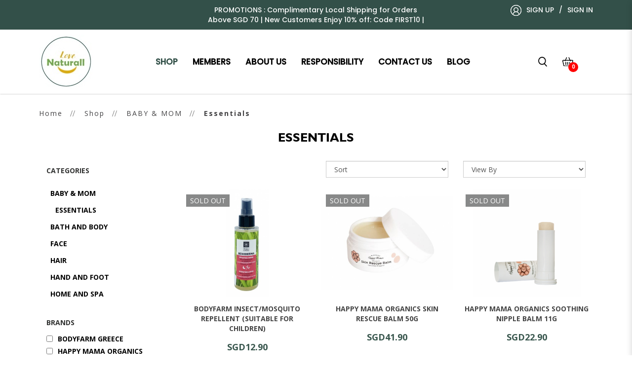

--- FILE ---
content_type: text/html; charset=utf-8
request_url: https://www.lovenaturall.com/baby/baby-essentials
body_size: 41062
content:
<!DOCTYPE html> <!--[if IE]><![endif]--> <!--[if IE 8 ]><html dir="ltr" lang="en" class="ie8"><![endif]--> <!--[if IE 9 ]><html dir="ltr" lang="en" class="ie9"><![endif]--> <!--[if (gt IE 9)|!(IE)]><!--> <html dir="ltr" lang="en"> <!--<![endif]--> <head> <meta charset="UTF-8" /> <meta name="viewport" content="width=device-width, minimum-scale=1.0, maximum-scale=1.0, user-scalable=no"> <meta http-equiv="X-UA-Compatible" content="IE=edge"> <meta name="robots" content="index,follow" /> <link rel="canonical" href="https://www.lovenaturall.com/baby/baby-essentials" /> <title data-min-length="60" data-max-length="70">Mom &amp; Baby Essentials</title> <base href="https://www.lovenaturall.com/" /> <link rel="preload" href="https://www.lovenaturall.com//image/catalog/icons/Logo _clear_.jpg" as="image"> <!-- Schema.org markup for Google+ --> <meta itemprop="name" content="Mom &amp; Baby Essentials" /> <meta itemprop="description" content="" /> <meta itemprop="image" content="https://www.lovenaturall.com//image/cache/catalog/icons/Logo%20_clear_-612x299.jpg" /> <!-- Twitter Card data --> <meta name="twitter:card" content="LoveNaturall" /> <!-- <meta name="twitter:site" content="@publisher_handle"/> --> <meta name="twitter:title" content="Mom &amp; Baby Essentials" /> <meta name="twitter:description" content="" data-length="200" /> <!-- <meta name="twitter:creator" content="@author_handle"/> --> <!-- Twitter summary card with large image must be at least 280x150px --> <meta name="twitter:image:src" content="https://www.lovenaturall.com//image/cache/catalog/icons/Logo%20_clear_-512x299.jpg" /> <!-- Open Graph data --> <meta property="og:title" content="Mom &amp; Baby Essentials" /> <meta property="og:type" content="website" /> <meta property="og:url" content="https://www.lovenaturall.com//" /> <meta property="og:image" content="https://www.lovenaturall.com//image/cache/catalog/icons/Logo%20_clear_-600x315.jpg" /> <meta property="og:description" content="Mom &amp; Baby Essentials" /> <meta property="og:site_name" content="LoveNaturall" /> <!-- <meta property="fb:admins" content="Facebook numberic ID" /> --> <!-- Global site tag (gtag.js) - Google Analytics --> <script async src="https://www.googletagmanager.com/gtag/js?id=G-JVSLZKKC4B"></script> <script>
  window.dataLayer = window.dataLayer || [];
  function gtag(){dataLayer.push(arguments);}
  gtag('js', new Date());

  gtag('config', 'G-JVSLZKKC4B');
</script> <meta name="facebook-domain-verification" content="np08tyvatxmfunwyr1vytogspkhuzs" /> <!-- Meta Pixel Code --> <script>
!function(f,b,e,v,n,t,s)
{if(f.fbq)return;n=f.fbq=function(){n.callMethod?
n.callMethod.apply(n,arguments):n.queue.push(arguments)};
if(!f._fbq)f._fbq=n;n.push=n;n.loaded=!0;n.version='2.0';
n.queue=[];t=b.createElement(e);t.async=!0;
t.src=v;s=b.getElementsByTagName(e)[0];
s.parentNode.insertBefore(t,s)}(window, document,'script',
'https://connect.facebook.net/en_US/fbevents.js');
fbq('init', '552999669961367');
fbq('track', 'PageView');
</script> <noscript><img height="1" width="1" style="display:none"
src="https://www.facebook.com/tr?id=552999669961367&ev=PageView&noscript=1"
/></noscript> <!-- End Meta Pixel Code --> <!--<script src="catalog/view/javascript/jquery/jquery-2.1.1.min.js" type="text/javascript"></script>--> <script type="text/javascript">/*! jQuery v2.1.1 | (c) 2005, 2014 jQuery Foundation, Inc. | jquery.org/license */
!function(a,b){"object"==typeof module&&"object"==typeof module.exports?module.exports=a.document?b(a,!0):function(a){if(!a.document)throw new Error("jQuery requires a window with a document");return b(a)}:b(a)}("undefined"!=typeof window?window:this,function(a,b){var c=[],d=c.slice,e=c.concat,f=c.push,g=c.indexOf,h={},i=h.toString,j=h.hasOwnProperty,k={},l=a.document,m="2.1.1",n=function(a,b){return new n.fn.init(a,b)},o=/^[\s\uFEFF\xA0]+|[\s\uFEFF\xA0]+$/g,p=/^-ms-/,q=/-([\da-z])/gi,r=function(a,b){return b.toUpperCase()};n.fn=n.prototype={jquery:m,constructor:n,selector:"",length:0,toArray:function(){return d.call(this)},get:function(a){return null!=a?0>a?this[a+this.length]:this[a]:d.call(this)},pushStack:function(a){var b=n.merge(this.constructor(),a);return b.prevObject=this,b.context=this.context,b},each:function(a,b){return n.each(this,a,b)},map:function(a){return this.pushStack(n.map(this,function(b,c){return a.call(b,c,b)}))},slice:function(){return this.pushStack(d.apply(this,arguments))},first:function(){return this.eq(0)},last:function(){return this.eq(-1)},eq:function(a){var b=this.length,c=+a+(0>a?b:0);return this.pushStack(c>=0&&b>c?[this[c]]:[])},end:function(){return this.prevObject||this.constructor(null)},push:f,sort:c.sort,splice:c.splice},n.extend=n.fn.extend=function(){var a,b,c,d,e,f,g=arguments[0]||{},h=1,i=arguments.length,j=!1;for("boolean"==typeof g&&(j=g,g=arguments[h]||{},h++),"object"==typeof g||n.isFunction(g)||(g={}),h===i&&(g=this,h--);i>h;h++)if(null!=(a=arguments[h]))for(b in a)c=g[b],d=a[b],g!==d&&(j&&d&&(n.isPlainObject(d)||(e=n.isArray(d)))?(e?(e=!1,f=c&&n.isArray(c)?c:[]):f=c&&n.isPlainObject(c)?c:{},g[b]=n.extend(j,f,d)):void 0!==d&&(g[b]=d));return g},n.extend({expando:"jQuery"+(m+Math.random()).replace(/\D/g,""),isReady:!0,error:function(a){throw new Error(a)},noop:function(){},isFunction:function(a){return"function"===n.type(a)},isArray:Array.isArray,isWindow:function(a){return null!=a&&a===a.window},isNumeric:function(a){return!n.isArray(a)&&a-parseFloat(a)>=0},isPlainObject:function(a){return"object"!==n.type(a)||a.nodeType||n.isWindow(a)?!1:a.constructor&&!j.call(a.constructor.prototype,"isPrototypeOf")?!1:!0},isEmptyObject:function(a){var b;for(b in a)return!1;return!0},type:function(a){return null==a?a+"":"object"==typeof a||"function"==typeof a?h[i.call(a)]||"object":typeof a},globalEval:function(a){var b,c=eval;a=n.trim(a),a&&(1===a.indexOf("use strict")?(b=l.createElement("script"),b.text=a,l.head.appendChild(b).parentNode.removeChild(b)):c(a))},camelCase:function(a){return a.replace(p,"ms-").replace(q,r)},nodeName:function(a,b){return a.nodeName&&a.nodeName.toLowerCase()===b.toLowerCase()},each:function(a,b,c){var d,e=0,f=a.length,g=s(a);if(c){if(g){for(;f>e;e++)if(d=b.apply(a[e],c),d===!1)break}else for(e in a)if(d=b.apply(a[e],c),d===!1)break}else if(g){for(;f>e;e++)if(d=b.call(a[e],e,a[e]),d===!1)break}else for(e in a)if(d=b.call(a[e],e,a[e]),d===!1)break;return a},trim:function(a){return null==a?"":(a+"").replace(o,"")},makeArray:function(a,b){var c=b||[];return null!=a&&(s(Object(a))?n.merge(c,"string"==typeof a?[a]:a):f.call(c,a)),c},inArray:function(a,b,c){return null==b?-1:g.call(b,a,c)},merge:function(a,b){for(var c=+b.length,d=0,e=a.length;c>d;d++)a[e++]=b[d];return a.length=e,a},grep:function(a,b,c){for(var d,e=[],f=0,g=a.length,h=!c;g>f;f++)d=!b(a[f],f),d!==h&&e.push(a[f]);return e},map:function(a,b,c){var d,f=0,g=a.length,h=s(a),i=[];if(h)for(;g>f;f++)d=b(a[f],f,c),null!=d&&i.push(d);else for(f in a)d=b(a[f],f,c),null!=d&&i.push(d);return e.apply([],i)},guid:1,proxy:function(a,b){var c,e,f;return"string"==typeof b&&(c=a[b],b=a,a=c),n.isFunction(a)?(e=d.call(arguments,2),f=function(){return a.apply(b||this,e.concat(d.call(arguments)))},f.guid=a.guid=a.guid||n.guid++,f):void 0},now:Date.now,support:k}),n.each("Boolean Number String Function Array Date RegExp Object Error".split(" "),function(a,b){h["[object "+b+"]"]=b.toLowerCase()});function s(a){var b=a.length,c=n.type(a);return"function"===c||n.isWindow(a)?!1:1===a.nodeType&&b?!0:"array"===c||0===b||"number"==typeof b&&b>0&&b-1 in a}var t=function(a){var b,c,d,e,f,g,h,i,j,k,l,m,n,o,p,q,r,s,t,u="sizzle"+-new Date,v=a.document,w=0,x=0,y=gb(),z=gb(),A=gb(),B=function(a,b){return a===b&&(l=!0),0},C="undefined",D=1<<31,E={}.hasOwnProperty,F=[],G=F.pop,H=F.push,I=F.push,J=F.slice,K=F.indexOf||function(a){for(var b=0,c=this.length;c>b;b++)if(this[b]===a)return b;return-1},L="checked|selected|async|autofocus|autoplay|controls|defer|disabled|hidden|ismap|loop|multiple|open|readonly|required|scoped",M="[\\x20\\t\\r\\n\\f]",N="(?:\\\\.|[\\w-]|[^\\x00-\\xa0])+",O=N.replace("w","w#"),P="\\["+M+"*("+N+")(?:"+M+"*([*^$|!~]?=)"+M+"*(?:'((?:\\\\.|[^\\\\'])*)'|\"((?:\\\\.|[^\\\\\"])*)\"|("+O+"))|)"+M+"*\\]",Q=":("+N+")(?:\\((('((?:\\\\.|[^\\\\'])*)'|\"((?:\\\\.|[^\\\\\"])*)\")|((?:\\\\.|[^\\\\()[\\]]|"+P+")*)|.*)\\)|)",R=new RegExp("^"+M+"+|((?:^|[^\\\\])(?:\\\\.)*)"+M+"+$","g"),S=new RegExp("^"+M+"*,"+M+"*"),T=new RegExp("^"+M+"*([>+~]|"+M+")"+M+"*"),U=new RegExp("="+M+"*([^\\]'\"]*?)"+M+"*\\]","g"),V=new RegExp(Q),W=new RegExp("^"+O+"$"),X={ID:new RegExp("^#("+N+")"),CLASS:new RegExp("^\\.("+N+")"),TAG:new RegExp("^("+N.replace("w","w*")+")"),ATTR:new RegExp("^"+P),PSEUDO:new RegExp("^"+Q),CHILD:new RegExp("^:(only|first|last|nth|nth-last)-(child|of-type)(?:\\("+M+"*(even|odd|(([+-]|)(\\d*)n|)"+M+"*(?:([+-]|)"+M+"*(\\d+)|))"+M+"*\\)|)","i"),bool:new RegExp("^(?:"+L+")$","i"),needsContext:new RegExp("^"+M+"*[>+~]|:(even|odd|eq|gt|lt|nth|first|last)(?:\\("+M+"*((?:-\\d)?\\d*)"+M+"*\\)|)(?=[^-]|$)","i")},Y=/^(?:input|select|textarea|button)$/i,Z=/^h\d$/i,$=/^[^{]+\{\s*\[native \w/,_=/^(?:#([\w-]+)|(\w+)|\.([\w-]+))$/,ab=/[+~]/,bb=/'|\\/g,cb=new RegExp("\\\\([\\da-f]{1,6}"+M+"?|("+M+")|.)","ig"),db=function(a,b,c){var d="0x"+b-65536;return d!==d||c?b:0>d?String.fromCharCode(d+65536):String.fromCharCode(d>>10|55296,1023&d|56320)};try{I.apply(F=J.call(v.childNodes),v.childNodes),F[v.childNodes.length].nodeType}catch(eb){I={apply:F.length?function(a,b){H.apply(a,J.call(b))}:function(a,b){var c=a.length,d=0;while(a[c++]=b[d++]);a.length=c-1}}}function fb(a,b,d,e){var f,h,j,k,l,o,r,s,w,x;if((b?b.ownerDocument||b:v)!==n&&m(b),b=b||n,d=d||[],!a||"string"!=typeof a)return d;if(1!==(k=b.nodeType)&&9!==k)return[];if(p&&!e){if(f=_.exec(a))if(j=f[1]){if(9===k){if(h=b.getElementById(j),!h||!h.parentNode)return d;if(h.id===j)return d.push(h),d}else if(b.ownerDocument&&(h=b.ownerDocument.getElementById(j))&&t(b,h)&&h.id===j)return d.push(h),d}else{if(f[2])return I.apply(d,b.getElementsByTagName(a)),d;if((j=f[3])&&c.getElementsByClassName&&b.getElementsByClassName)return I.apply(d,b.getElementsByClassName(j)),d}if(c.qsa&&(!q||!q.test(a))){if(s=r=u,w=b,x=9===k&&a,1===k&&"object"!==b.nodeName.toLowerCase()){o=g(a),(r=b.getAttribute("id"))?s=r.replace(bb,"\\$&"):b.setAttribute("id",s),s="[id='"+s+"'] ",l=o.length;while(l--)o[l]=s+qb(o[l]);w=ab.test(a)&&ob(b.parentNode)||b,x=o.join(",")}if(x)try{return I.apply(d,w.querySelectorAll(x)),d}catch(y){}finally{r||b.removeAttribute("id")}}}return i(a.replace(R,"$1"),b,d,e)}function gb(){var a=[];function b(c,e){return a.push(c+" ")>d.cacheLength&&delete b[a.shift()],b[c+" "]=e}return b}function hb(a){return a[u]=!0,a}function ib(a){var b=n.createElement("div");try{return!!a(b)}catch(c){return!1}finally{b.parentNode&&b.parentNode.removeChild(b),b=null}}function jb(a,b){var c=a.split("|"),e=a.length;while(e--)d.attrHandle[c[e]]=b}function kb(a,b){var c=b&&a,d=c&&1===a.nodeType&&1===b.nodeType&&(~b.sourceIndex||D)-(~a.sourceIndex||D);if(d)return d;if(c)while(c=c.nextSibling)if(c===b)return-1;return a?1:-1}function lb(a){return function(b){var c=b.nodeName.toLowerCase();return"input"===c&&b.type===a}}function mb(a){return function(b){var c=b.nodeName.toLowerCase();return("input"===c||"button"===c)&&b.type===a}}function nb(a){return hb(function(b){return b=+b,hb(function(c,d){var e,f=a([],c.length,b),g=f.length;while(g--)c[e=f[g]]&&(c[e]=!(d[e]=c[e]))})})}function ob(a){return a&&typeof a.getElementsByTagName!==C&&a}c=fb.support={},f=fb.isXML=function(a){var b=a&&(a.ownerDocument||a).documentElement;return b?"HTML"!==b.nodeName:!1},m=fb.setDocument=function(a){var b,e=a?a.ownerDocument||a:v,g=e.defaultView;return e!==n&&9===e.nodeType&&e.documentElement?(n=e,o=e.documentElement,p=!f(e),g&&g!==g.top&&(g.addEventListener?g.addEventListener("unload",function(){m()},!1):g.attachEvent&&g.attachEvent("onunload",function(){m()})),c.attributes=ib(function(a){return a.className="i",!a.getAttribute("className")}),c.getElementsByTagName=ib(function(a){return a.appendChild(e.createComment("")),!a.getElementsByTagName("*").length}),c.getElementsByClassName=$.test(e.getElementsByClassName)&&ib(function(a){return a.innerHTML="<div class='a'></div><div class='a i'></div>",a.firstChild.className="i",2===a.getElementsByClassName("i").length}),c.getById=ib(function(a){return o.appendChild(a).id=u,!e.getElementsByName||!e.getElementsByName(u).length}),c.getById?(d.find.ID=function(a,b){if(typeof b.getElementById!==C&&p){var c=b.getElementById(a);return c&&c.parentNode?[c]:[]}},d.filter.ID=function(a){var b=a.replace(cb,db);return function(a){return a.getAttribute("id")===b}}):(delete d.find.ID,d.filter.ID=function(a){var b=a.replace(cb,db);return function(a){var c=typeof a.getAttributeNode!==C&&a.getAttributeNode("id");return c&&c.value===b}}),d.find.TAG=c.getElementsByTagName?function(a,b){return typeof b.getElementsByTagName!==C?b.getElementsByTagName(a):void 0}:function(a,b){var c,d=[],e=0,f=b.getElementsByTagName(a);if("*"===a){while(c=f[e++])1===c.nodeType&&d.push(c);return d}return f},d.find.CLASS=c.getElementsByClassName&&function(a,b){return typeof b.getElementsByClassName!==C&&p?b.getElementsByClassName(a):void 0},r=[],q=[],(c.qsa=$.test(e.querySelectorAll))&&(ib(function(a){a.innerHTML="<select msallowclip=''><option selected=''></option></select>",a.querySelectorAll("[msallowclip^='']").length&&q.push("[*^$]="+M+"*(?:''|\"\")"),a.querySelectorAll("[selected]").length||q.push("\\["+M+"*(?:value|"+L+")"),a.querySelectorAll(":checked").length||q.push(":checked")}),ib(function(a){var b=e.createElement("input");b.setAttribute("type","hidden"),a.appendChild(b).setAttribute("name","D"),a.querySelectorAll("[name=d]").length&&q.push("name"+M+"*[*^$|!~]?="),a.querySelectorAll(":enabled").length||q.push(":enabled",":disabled"),a.querySelectorAll("*,:x"),q.push(",.*:")})),(c.matchesSelector=$.test(s=o.matches||o.webkitMatchesSelector||o.mozMatchesSelector||o.oMatchesSelector||o.msMatchesSelector))&&ib(function(a){c.disconnectedMatch=s.call(a,"div"),s.call(a,"[s!='']:x"),r.push("!=",Q)}),q=q.length&&new RegExp(q.join("|")),r=r.length&&new RegExp(r.join("|")),b=$.test(o.compareDocumentPosition),t=b||$.test(o.contains)?function(a,b){var c=9===a.nodeType?a.documentElement:a,d=b&&b.parentNode;return a===d||!(!d||1!==d.nodeType||!(c.contains?c.contains(d):a.compareDocumentPosition&&16&a.compareDocumentPosition(d)))}:function(a,b){if(b)while(b=b.parentNode)if(b===a)return!0;return!1},B=b?function(a,b){if(a===b)return l=!0,0;var d=!a.compareDocumentPosition-!b.compareDocumentPosition;return d?d:(d=(a.ownerDocument||a)===(b.ownerDocument||b)?a.compareDocumentPosition(b):1,1&d||!c.sortDetached&&b.compareDocumentPosition(a)===d?a===e||a.ownerDocument===v&&t(v,a)?-1:b===e||b.ownerDocument===v&&t(v,b)?1:k?K.call(k,a)-K.call(k,b):0:4&d?-1:1)}:function(a,b){if(a===b)return l=!0,0;var c,d=0,f=a.parentNode,g=b.parentNode,h=[a],i=[b];if(!f||!g)return a===e?-1:b===e?1:f?-1:g?1:k?K.call(k,a)-K.call(k,b):0;if(f===g)return kb(a,b);c=a;while(c=c.parentNode)h.unshift(c);c=b;while(c=c.parentNode)i.unshift(c);while(h[d]===i[d])d++;return d?kb(h[d],i[d]):h[d]===v?-1:i[d]===v?1:0},e):n},fb.matches=function(a,b){return fb(a,null,null,b)},fb.matchesSelector=function(a,b){if((a.ownerDocument||a)!==n&&m(a),b=b.replace(U,"='$1']"),!(!c.matchesSelector||!p||r&&r.test(b)||q&&q.test(b)))try{var d=s.call(a,b);if(d||c.disconnectedMatch||a.document&&11!==a.document.nodeType)return d}catch(e){}return fb(b,n,null,[a]).length>0},fb.contains=function(a,b){return(a.ownerDocument||a)!==n&&m(a),t(a,b)},fb.attr=function(a,b){(a.ownerDocument||a)!==n&&m(a);var e=d.attrHandle[b.toLowerCase()],f=e&&E.call(d.attrHandle,b.toLowerCase())?e(a,b,!p):void 0;return void 0!==f?f:c.attributes||!p?a.getAttribute(b):(f=a.getAttributeNode(b))&&f.specified?f.value:null},fb.error=function(a){throw new Error("Syntax error, unrecognized expression: "+a)},fb.uniqueSort=function(a){var b,d=[],e=0,f=0;if(l=!c.detectDuplicates,k=!c.sortStable&&a.slice(0),a.sort(B),l){while(b=a[f++])b===a[f]&&(e=d.push(f));while(e--)a.splice(d[e],1)}return k=null,a},e=fb.getText=function(a){var b,c="",d=0,f=a.nodeType;if(f){if(1===f||9===f||11===f){if("string"==typeof a.textContent)return a.textContent;for(a=a.firstChild;a;a=a.nextSibling)c+=e(a)}else if(3===f||4===f)return a.nodeValue}else while(b=a[d++])c+=e(b);return c},d=fb.selectors={cacheLength:50,createPseudo:hb,match:X,attrHandle:{},find:{},relative:{">":{dir:"parentNode",first:!0}," ":{dir:"parentNode"},"+":{dir:"previousSibling",first:!0},"~":{dir:"previousSibling"}},preFilter:{ATTR:function(a){return a[1]=a[1].replace(cb,db),a[3]=(a[3]||a[4]||a[5]||"").replace(cb,db),"~="===a[2]&&(a[3]=" "+a[3]+" "),a.slice(0,4)},CHILD:function(a){return a[1]=a[1].toLowerCase(),"nth"===a[1].slice(0,3)?(a[3]||fb.error(a[0]),a[4]=+(a[4]?a[5]+(a[6]||1):2*("even"===a[3]||"odd"===a[3])),a[5]=+(a[7]+a[8]||"odd"===a[3])):a[3]&&fb.error(a[0]),a},PSEUDO:function(a){var b,c=!a[6]&&a[2];return X.CHILD.test(a[0])?null:(a[3]?a[2]=a[4]||a[5]||"":c&&V.test(c)&&(b=g(c,!0))&&(b=c.indexOf(")",c.length-b)-c.length)&&(a[0]=a[0].slice(0,b),a[2]=c.slice(0,b)),a.slice(0,3))}},filter:{TAG:function(a){var b=a.replace(cb,db).toLowerCase();return"*"===a?function(){return!0}:function(a){return a.nodeName&&a.nodeName.toLowerCase()===b}},CLASS:function(a){var b=y[a+" "];return b||(b=new RegExp("(^|"+M+")"+a+"("+M+"|$)"))&&y(a,function(a){return b.test("string"==typeof a.className&&a.className||typeof a.getAttribute!==C&&a.getAttribute("class")||"")})},ATTR:function(a,b,c){return function(d){var e=fb.attr(d,a);return null==e?"!="===b:b?(e+="","="===b?e===c:"!="===b?e!==c:"^="===b?c&&0===e.indexOf(c):"*="===b?c&&e.indexOf(c)>-1:"$="===b?c&&e.slice(-c.length)===c:"~="===b?(" "+e+" ").indexOf(c)>-1:"|="===b?e===c||e.slice(0,c.length+1)===c+"-":!1):!0}},CHILD:function(a,b,c,d,e){var f="nth"!==a.slice(0,3),g="last"!==a.slice(-4),h="of-type"===b;return 1===d&&0===e?function(a){return!!a.parentNode}:function(b,c,i){var j,k,l,m,n,o,p=f!==g?"nextSibling":"previousSibling",q=b.parentNode,r=h&&b.nodeName.toLowerCase(),s=!i&&!h;if(q){if(f){while(p){l=b;while(l=l[p])if(h?l.nodeName.toLowerCase()===r:1===l.nodeType)return!1;o=p="only"===a&&!o&&"nextSibling"}return!0}if(o=[g?q.firstChild:q.lastChild],g&&s){k=q[u]||(q[u]={}),j=k[a]||[],n=j[0]===w&&j[1],m=j[0]===w&&j[2],l=n&&q.childNodes[n];while(l=++n&&l&&l[p]||(m=n=0)||o.pop())if(1===l.nodeType&&++m&&l===b){k[a]=[w,n,m];break}}else if(s&&(j=(b[u]||(b[u]={}))[a])&&j[0]===w)m=j[1];else while(l=++n&&l&&l[p]||(m=n=0)||o.pop())if((h?l.nodeName.toLowerCase()===r:1===l.nodeType)&&++m&&(s&&((l[u]||(l[u]={}))[a]=[w,m]),l===b))break;return m-=e,m===d||m%d===0&&m/d>=0}}},PSEUDO:function(a,b){var c,e=d.pseudos[a]||d.setFilters[a.toLowerCase()]||fb.error("unsupported pseudo: "+a);return e[u]?e(b):e.length>1?(c=[a,a,"",b],d.setFilters.hasOwnProperty(a.toLowerCase())?hb(function(a,c){var d,f=e(a,b),g=f.length;while(g--)d=K.call(a,f[g]),a[d]=!(c[d]=f[g])}):function(a){return e(a,0,c)}):e}},pseudos:{not:hb(function(a){var b=[],c=[],d=h(a.replace(R,"$1"));return d[u]?hb(function(a,b,c,e){var f,g=d(a,null,e,[]),h=a.length;while(h--)(f=g[h])&&(a[h]=!(b[h]=f))}):function(a,e,f){return b[0]=a,d(b,null,f,c),!c.pop()}}),has:hb(function(a){return function(b){return fb(a,b).length>0}}),contains:hb(function(a){return function(b){return(b.textContent||b.innerText||e(b)).indexOf(a)>-1}}),lang:hb(function(a){return W.test(a||"")||fb.error("unsupported lang: "+a),a=a.replace(cb,db).toLowerCase(),function(b){var c;do if(c=p?b.lang:b.getAttribute("xml:lang")||b.getAttribute("lang"))return c=c.toLowerCase(),c===a||0===c.indexOf(a+"-");while((b=b.parentNode)&&1===b.nodeType);return!1}}),target:function(b){var c=a.location&&a.location.hash;return c&&c.slice(1)===b.id},root:function(a){return a===o},focus:function(a){return a===n.activeElement&&(!n.hasFocus||n.hasFocus())&&!!(a.type||a.href||~a.tabIndex)},enabled:function(a){return a.disabled===!1},disabled:function(a){return a.disabled===!0},checked:function(a){var b=a.nodeName.toLowerCase();return"input"===b&&!!a.checked||"option"===b&&!!a.selected},selected:function(a){return a.parentNode&&a.parentNode.selectedIndex,a.selected===!0},empty:function(a){for(a=a.firstChild;a;a=a.nextSibling)if(a.nodeType<6)return!1;return!0},parent:function(a){return!d.pseudos.empty(a)},header:function(a){return Z.test(a.nodeName)},input:function(a){return Y.test(a.nodeName)},button:function(a){var b=a.nodeName.toLowerCase();return"input"===b&&"button"===a.type||"button"===b},text:function(a){var b;return"input"===a.nodeName.toLowerCase()&&"text"===a.type&&(null==(b=a.getAttribute("type"))||"text"===b.toLowerCase())},first:nb(function(){return[0]}),last:nb(function(a,b){return[b-1]}),eq:nb(function(a,b,c){return[0>c?c+b:c]}),even:nb(function(a,b){for(var c=0;b>c;c+=2)a.push(c);return a}),odd:nb(function(a,b){for(var c=1;b>c;c+=2)a.push(c);return a}),lt:nb(function(a,b,c){for(var d=0>c?c+b:c;--d>=0;)a.push(d);return a}),gt:nb(function(a,b,c){for(var d=0>c?c+b:c;++d<b;)a.push(d);return a})}},d.pseudos.nth=d.pseudos.eq;for(b in{radio:!0,checkbox:!0,file:!0,password:!0,image:!0})d.pseudos[b]=lb(b);for(b in{submit:!0,reset:!0})d.pseudos[b]=mb(b);function pb(){}pb.prototype=d.filters=d.pseudos,d.setFilters=new pb,g=fb.tokenize=function(a,b){var c,e,f,g,h,i,j,k=z[a+" "];if(k)return b?0:k.slice(0);h=a,i=[],j=d.preFilter;while(h){(!c||(e=S.exec(h)))&&(e&&(h=h.slice(e[0].length)||h),i.push(f=[])),c=!1,(e=T.exec(h))&&(c=e.shift(),f.push({value:c,type:e[0].replace(R," ")}),h=h.slice(c.length));for(g in d.filter)!(e=X[g].exec(h))||j[g]&&!(e=j[g](e))||(c=e.shift(),f.push({value:c,type:g,matches:e}),h=h.slice(c.length));if(!c)break}return b?h.length:h?fb.error(a):z(a,i).slice(0)};function qb(a){for(var b=0,c=a.length,d="";c>b;b++)d+=a[b].value;return d}function rb(a,b,c){var d=b.dir,e=c&&"parentNode"===d,f=x++;return b.first?function(b,c,f){while(b=b[d])if(1===b.nodeType||e)return a(b,c,f)}:function(b,c,g){var h,i,j=[w,f];if(g){while(b=b[d])if((1===b.nodeType||e)&&a(b,c,g))return!0}else while(b=b[d])if(1===b.nodeType||e){if(i=b[u]||(b[u]={}),(h=i[d])&&h[0]===w&&h[1]===f)return j[2]=h[2];if(i[d]=j,j[2]=a(b,c,g))return!0}}}function sb(a){return a.length>1?function(b,c,d){var e=a.length;while(e--)if(!a[e](b,c,d))return!1;return!0}:a[0]}function tb(a,b,c){for(var d=0,e=b.length;e>d;d++)fb(a,b[d],c);return c}function ub(a,b,c,d,e){for(var f,g=[],h=0,i=a.length,j=null!=b;i>h;h++)(f=a[h])&&(!c||c(f,d,e))&&(g.push(f),j&&b.push(h));return g}function vb(a,b,c,d,e,f){return d&&!d[u]&&(d=vb(d)),e&&!e[u]&&(e=vb(e,f)),hb(function(f,g,h,i){var j,k,l,m=[],n=[],o=g.length,p=f||tb(b||"*",h.nodeType?[h]:h,[]),q=!a||!f&&b?p:ub(p,m,a,h,i),r=c?e||(f?a:o||d)?[]:g:q;if(c&&c(q,r,h,i),d){j=ub(r,n),d(j,[],h,i),k=j.length;while(k--)(l=j[k])&&(r[n[k]]=!(q[n[k]]=l))}if(f){if(e||a){if(e){j=[],k=r.length;while(k--)(l=r[k])&&j.push(q[k]=l);e(null,r=[],j,i)}k=r.length;while(k--)(l=r[k])&&(j=e?K.call(f,l):m[k])>-1&&(f[j]=!(g[j]=l))}}else r=ub(r===g?r.splice(o,r.length):r),e?e(null,g,r,i):I.apply(g,r)})}function wb(a){for(var b,c,e,f=a.length,g=d.relative[a[0].type],h=g||d.relative[" "],i=g?1:0,k=rb(function(a){return a===b},h,!0),l=rb(function(a){return K.call(b,a)>-1},h,!0),m=[function(a,c,d){return!g&&(d||c!==j)||((b=c).nodeType?k(a,c,d):l(a,c,d))}];f>i;i++)if(c=d.relative[a[i].type])m=[rb(sb(m),c)];else{if(c=d.filter[a[i].type].apply(null,a[i].matches),c[u]){for(e=++i;f>e;e++)if(d.relative[a[e].type])break;return vb(i>1&&sb(m),i>1&&qb(a.slice(0,i-1).concat({value:" "===a[i-2].type?"*":""})).replace(R,"$1"),c,e>i&&wb(a.slice(i,e)),f>e&&wb(a=a.slice(e)),f>e&&qb(a))}m.push(c)}return sb(m)}function xb(a,b){var c=b.length>0,e=a.length>0,f=function(f,g,h,i,k){var l,m,o,p=0,q="0",r=f&&[],s=[],t=j,u=f||e&&d.find.TAG("*",k),v=w+=null==t?1:Math.random()||.1,x=u.length;for(k&&(j=g!==n&&g);q!==x&&null!=(l=u[q]);q++){if(e&&l){m=0;while(o=a[m++])if(o(l,g,h)){i.push(l);break}k&&(w=v)}c&&((l=!o&&l)&&p--,f&&r.push(l))}if(p+=q,c&&q!==p){m=0;while(o=b[m++])o(r,s,g,h);if(f){if(p>0)while(q--)r[q]||s[q]||(s[q]=G.call(i));s=ub(s)}I.apply(i,s),k&&!f&&s.length>0&&p+b.length>1&&fb.uniqueSort(i)}return k&&(w=v,j=t),r};return c?hb(f):f}return h=fb.compile=function(a,b){var c,d=[],e=[],f=A[a+" "];if(!f){b||(b=g(a)),c=b.length;while(c--)f=wb(b[c]),f[u]?d.push(f):e.push(f);f=A(a,xb(e,d)),f.selector=a}return f},i=fb.select=function(a,b,e,f){var i,j,k,l,m,n="function"==typeof a&&a,o=!f&&g(a=n.selector||a);if(e=e||[],1===o.length){if(j=o[0]=o[0].slice(0),j.length>2&&"ID"===(k=j[0]).type&&c.getById&&9===b.nodeType&&p&&d.relative[j[1].type]){if(b=(d.find.ID(k.matches[0].replace(cb,db),b)||[])[0],!b)return e;n&&(b=b.parentNode),a=a.slice(j.shift().value.length)}i=X.needsContext.test(a)?0:j.length;while(i--){if(k=j[i],d.relative[l=k.type])break;if((m=d.find[l])&&(f=m(k.matches[0].replace(cb,db),ab.test(j[0].type)&&ob(b.parentNode)||b))){if(j.splice(i,1),a=f.length&&qb(j),!a)return I.apply(e,f),e;break}}}return(n||h(a,o))(f,b,!p,e,ab.test(a)&&ob(b.parentNode)||b),e},c.sortStable=u.split("").sort(B).join("")===u,c.detectDuplicates=!!l,m(),c.sortDetached=ib(function(a){return 1&a.compareDocumentPosition(n.createElement("div"))}),ib(function(a){return a.innerHTML="<a href='#'></a>","#"===a.firstChild.getAttribute("href")})||jb("type|href|height|width",function(a,b,c){return c?void 0:a.getAttribute(b,"type"===b.toLowerCase()?1:2)}),c.attributes&&ib(function(a){return a.innerHTML="<input/>",a.firstChild.setAttribute("value",""),""===a.firstChild.getAttribute("value")})||jb("value",function(a,b,c){return c||"input"!==a.nodeName.toLowerCase()?void 0:a.defaultValue}),ib(function(a){return null==a.getAttribute("disabled")})||jb(L,function(a,b,c){var d;return c?void 0:a[b]===!0?b.toLowerCase():(d=a.getAttributeNode(b))&&d.specified?d.value:null}),fb}(a);n.find=t,n.expr=t.selectors,n.expr[":"]=n.expr.pseudos,n.unique=t.uniqueSort,n.text=t.getText,n.isXMLDoc=t.isXML,n.contains=t.contains;var u=n.expr.match.needsContext,v=/^<(\w+)\s*\/?>(?:<\/\1>|)$/,w=/^.[^:#\[\.,]*$/;function x(a,b,c){if(n.isFunction(b))return n.grep(a,function(a,d){return!!b.call(a,d,a)!==c});if(b.nodeType)return n.grep(a,function(a){return a===b!==c});if("string"==typeof b){if(w.test(b))return n.filter(b,a,c);b=n.filter(b,a)}return n.grep(a,function(a){return g.call(b,a)>=0!==c})}n.filter=function(a,b,c){var d=b[0];return c&&(a=":not("+a+")"),1===b.length&&1===d.nodeType?n.find.matchesSelector(d,a)?[d]:[]:n.find.matches(a,n.grep(b,function(a){return 1===a.nodeType}))},n.fn.extend({find:function(a){var b,c=this.length,d=[],e=this;if("string"!=typeof a)return this.pushStack(n(a).filter(function(){for(b=0;c>b;b++)if(n.contains(e[b],this))return!0}));for(b=0;c>b;b++)n.find(a,e[b],d);return d=this.pushStack(c>1?n.unique(d):d),d.selector=this.selector?this.selector+" "+a:a,d},filter:function(a){return this.pushStack(x(this,a||[],!1))},not:function(a){return this.pushStack(x(this,a||[],!0))},is:function(a){return!!x(this,"string"==typeof a&&u.test(a)?n(a):a||[],!1).length}});var y,z=/^(?:\s*(<[\w\W]+>)[^>]*|#([\w-]*))$/,A=n.fn.init=function(a,b){var c,d;if(!a)return this;if("string"==typeof a){if(c="<"===a[0]&&">"===a[a.length-1]&&a.length>=3?[null,a,null]:z.exec(a),!c||!c[1]&&b)return!b||b.jquery?(b||y).find(a):this.constructor(b).find(a);if(c[1]){if(b=b instanceof n?b[0]:b,n.merge(this,n.parseHTML(c[1],b&&b.nodeType?b.ownerDocument||b:l,!0)),v.test(c[1])&&n.isPlainObject(b))for(c in b)n.isFunction(this[c])?this[c](b[c]):this.attr(c,b[c]);return this}return d=l.getElementById(c[2]),d&&d.parentNode&&(this.length=1,this[0]=d),this.context=l,this.selector=a,this}return a.nodeType?(this.context=this[0]=a,this.length=1,this):n.isFunction(a)?"undefined"!=typeof y.ready?y.ready(a):a(n):(void 0!==a.selector&&(this.selector=a.selector,this.context=a.context),n.makeArray(a,this))};A.prototype=n.fn,y=n(l);var B=/^(?:parents|prev(?:Until|All))/,C={children:!0,contents:!0,next:!0,prev:!0};n.extend({dir:function(a,b,c){var d=[],e=void 0!==c;while((a=a[b])&&9!==a.nodeType)if(1===a.nodeType){if(e&&n(a).is(c))break;d.push(a)}return d},sibling:function(a,b){for(var c=[];a;a=a.nextSibling)1===a.nodeType&&a!==b&&c.push(a);return c}}),n.fn.extend({has:function(a){var b=n(a,this),c=b.length;return this.filter(function(){for(var a=0;c>a;a++)if(n.contains(this,b[a]))return!0})},closest:function(a,b){for(var c,d=0,e=this.length,f=[],g=u.test(a)||"string"!=typeof a?n(a,b||this.context):0;e>d;d++)for(c=this[d];c&&c!==b;c=c.parentNode)if(c.nodeType<11&&(g?g.index(c)>-1:1===c.nodeType&&n.find.matchesSelector(c,a))){f.push(c);break}return this.pushStack(f.length>1?n.unique(f):f)},index:function(a){return a?"string"==typeof a?g.call(n(a),this[0]):g.call(this,a.jquery?a[0]:a):this[0]&&this[0].parentNode?this.first().prevAll().length:-1},add:function(a,b){return this.pushStack(n.unique(n.merge(this.get(),n(a,b))))},addBack:function(a){return this.add(null==a?this.prevObject:this.prevObject.filter(a))}});function D(a,b){while((a=a[b])&&1!==a.nodeType);return a}n.each({parent:function(a){var b=a.parentNode;return b&&11!==b.nodeType?b:null},parents:function(a){return n.dir(a,"parentNode")},parentsUntil:function(a,b,c){return n.dir(a,"parentNode",c)},next:function(a){return D(a,"nextSibling")},prev:function(a){return D(a,"previousSibling")},nextAll:function(a){return n.dir(a,"nextSibling")},prevAll:function(a){return n.dir(a,"previousSibling")},nextUntil:function(a,b,c){return n.dir(a,"nextSibling",c)},prevUntil:function(a,b,c){return n.dir(a,"previousSibling",c)},siblings:function(a){return n.sibling((a.parentNode||{}).firstChild,a)},children:function(a){return n.sibling(a.firstChild)},contents:function(a){return a.contentDocument||n.merge([],a.childNodes)}},function(a,b){n.fn[a]=function(c,d){var e=n.map(this,b,c);return"Until"!==a.slice(-5)&&(d=c),d&&"string"==typeof d&&(e=n.filter(d,e)),this.length>1&&(C[a]||n.unique(e),B.test(a)&&e.reverse()),this.pushStack(e)}});var E=/\S+/g,F={};function G(a){var b=F[a]={};return n.each(a.match(E)||[],function(a,c){b[c]=!0}),b}n.Callbacks=function(a){a="string"==typeof a?F[a]||G(a):n.extend({},a);var b,c,d,e,f,g,h=[],i=!a.once&&[],j=function(l){for(b=a.memory&&l,c=!0,g=e||0,e=0,f=h.length,d=!0;h&&f>g;g++)if(h[g].apply(l[0],l[1])===!1&&a.stopOnFalse){b=!1;break}d=!1,h&&(i?i.length&&j(i.shift()):b?h=[]:k.disable())},k={add:function(){if(h){var c=h.length;!function g(b){n.each(b,function(b,c){var d=n.type(c);"function"===d?a.unique&&k.has(c)||h.push(c):c&&c.length&&"string"!==d&&g(c)})}(arguments),d?f=h.length:b&&(e=c,j(b))}return this},remove:function(){return h&&n.each(arguments,function(a,b){var c;while((c=n.inArray(b,h,c))>-1)h.splice(c,1),d&&(f>=c&&f--,g>=c&&g--)}),this},has:function(a){return a?n.inArray(a,h)>-1:!(!h||!h.length)},empty:function(){return h=[],f=0,this},disable:function(){return h=i=b=void 0,this},disabled:function(){return!h},lock:function(){return i=void 0,b||k.disable(),this},locked:function(){return!i},fireWith:function(a,b){return!h||c&&!i||(b=b||[],b=[a,b.slice?b.slice():b],d?i.push(b):j(b)),this},fire:function(){return k.fireWith(this,arguments),this},fired:function(){return!!c}};return k},n.extend({Deferred:function(a){var b=[["resolve","done",n.Callbacks("once memory"),"resolved"],["reject","fail",n.Callbacks("once memory"),"rejected"],["notify","progress",n.Callbacks("memory")]],c="pending",d={state:function(){return c},always:function(){return e.done(arguments).fail(arguments),this},then:function(){var a=arguments;return n.Deferred(function(c){n.each(b,function(b,f){var g=n.isFunction(a[b])&&a[b];e[f[1]](function(){var a=g&&g.apply(this,arguments);a&&n.isFunction(a.promise)?a.promise().done(c.resolve).fail(c.reject).progress(c.notify):c[f[0]+"With"](this===d?c.promise():this,g?[a]:arguments)})}),a=null}).promise()},promise:function(a){return null!=a?n.extend(a,d):d}},e={};return d.pipe=d.then,n.each(b,function(a,f){var g=f[2],h=f[3];d[f[1]]=g.add,h&&g.add(function(){c=h},b[1^a][2].disable,b[2][2].lock),e[f[0]]=function(){return e[f[0]+"With"](this===e?d:this,arguments),this},e[f[0]+"With"]=g.fireWith}),d.promise(e),a&&a.call(e,e),e},when:function(a){var b=0,c=d.call(arguments),e=c.length,f=1!==e||a&&n.isFunction(a.promise)?e:0,g=1===f?a:n.Deferred(),h=function(a,b,c){return function(e){b[a]=this,c[a]=arguments.length>1?d.call(arguments):e,c===i?g.notifyWith(b,c):--f||g.resolveWith(b,c)}},i,j,k;if(e>1)for(i=new Array(e),j=new Array(e),k=new Array(e);e>b;b++)c[b]&&n.isFunction(c[b].promise)?c[b].promise().done(h(b,k,c)).fail(g.reject).progress(h(b,j,i)):--f;return f||g.resolveWith(k,c),g.promise()}});var H;n.fn.ready=function(a){return n.ready.promise().done(a),this},n.extend({isReady:!1,readyWait:1,holdReady:function(a){a?n.readyWait++:n.ready(!0)},ready:function(a){(a===!0?--n.readyWait:n.isReady)||(n.isReady=!0,a!==!0&&--n.readyWait>0||(H.resolveWith(l,[n]),n.fn.triggerHandler&&(n(l).triggerHandler("ready"),n(l).off("ready"))))}});function I(){l.removeEventListener("DOMContentLoaded",I,!1),a.removeEventListener("load",I,!1),n.ready()}n.ready.promise=function(b){return H||(H=n.Deferred(),"complete"===l.readyState?setTimeout(n.ready):(l.addEventListener("DOMContentLoaded",I,!1),a.addEventListener("load",I,!1))),H.promise(b)},n.ready.promise();var J=n.access=function(a,b,c,d,e,f,g){var h=0,i=a.length,j=null==c;if("object"===n.type(c)){e=!0;for(h in c)n.access(a,b,h,c[h],!0,f,g)}else if(void 0!==d&&(e=!0,n.isFunction(d)||(g=!0),j&&(g?(b.call(a,d),b=null):(j=b,b=function(a,b,c){return j.call(n(a),c)})),b))for(;i>h;h++)b(a[h],c,g?d:d.call(a[h],h,b(a[h],c)));return e?a:j?b.call(a):i?b(a[0],c):f};n.acceptData=function(a){return 1===a.nodeType||9===a.nodeType||!+a.nodeType};function K(){Object.defineProperty(this.cache={},0,{get:function(){return{}}}),this.expando=n.expando+Math.random()}K.uid=1,K.accepts=n.acceptData,K.prototype={key:function(a){if(!K.accepts(a))return 0;var b={},c=a[this.expando];if(!c){c=K.uid++;try{b[this.expando]={value:c},Object.defineProperties(a,b)}catch(d){b[this.expando]=c,n.extend(a,b)}}return this.cache[c]||(this.cache[c]={}),c},set:function(a,b,c){var d,e=this.key(a),f=this.cache[e];if("string"==typeof b)f[b]=c;else if(n.isEmptyObject(f))n.extend(this.cache[e],b);else for(d in b)f[d]=b[d];return f},get:function(a,b){var c=this.cache[this.key(a)];return void 0===b?c:c[b]},access:function(a,b,c){var d;return void 0===b||b&&"string"==typeof b&&void 0===c?(d=this.get(a,b),void 0!==d?d:this.get(a,n.camelCase(b))):(this.set(a,b,c),void 0!==c?c:b)},remove:function(a,b){var c,d,e,f=this.key(a),g=this.cache[f];if(void 0===b)this.cache[f]={};else{n.isArray(b)?d=b.concat(b.map(n.camelCase)):(e=n.camelCase(b),b in g?d=[b,e]:(d=e,d=d in g?[d]:d.match(E)||[])),c=d.length;while(c--)delete g[d[c]]}},hasData:function(a){return!n.isEmptyObject(this.cache[a[this.expando]]||{})},discard:function(a){a[this.expando]&&delete this.cache[a[this.expando]]}};var L=new K,M=new K,N=/^(?:\{[\w\W]*\}|\[[\w\W]*\])$/,O=/([A-Z])/g;function P(a,b,c){var d;if(void 0===c&&1===a.nodeType)if(d="data-"+b.replace(O,"-$1").toLowerCase(),c=a.getAttribute(d),"string"==typeof c){try{c="true"===c?!0:"false"===c?!1:"null"===c?null:+c+""===c?+c:N.test(c)?n.parseJSON(c):c}catch(e){}M.set(a,b,c)}else c=void 0;return c}n.extend({hasData:function(a){return M.hasData(a)||L.hasData(a)},data:function(a,b,c){return M.access(a,b,c)},removeData:function(a,b){M.remove(a,b)
},_data:function(a,b,c){return L.access(a,b,c)},_removeData:function(a,b){L.remove(a,b)}}),n.fn.extend({data:function(a,b){var c,d,e,f=this[0],g=f&&f.attributes;if(void 0===a){if(this.length&&(e=M.get(f),1===f.nodeType&&!L.get(f,"hasDataAttrs"))){c=g.length;while(c--)g[c]&&(d=g[c].name,0===d.indexOf("data-")&&(d=n.camelCase(d.slice(5)),P(f,d,e[d])));L.set(f,"hasDataAttrs",!0)}return e}return"object"==typeof a?this.each(function(){M.set(this,a)}):J(this,function(b){var c,d=n.camelCase(a);if(f&&void 0===b){if(c=M.get(f,a),void 0!==c)return c;if(c=M.get(f,d),void 0!==c)return c;if(c=P(f,d,void 0),void 0!==c)return c}else this.each(function(){var c=M.get(this,d);M.set(this,d,b),-1!==a.indexOf("-")&&void 0!==c&&M.set(this,a,b)})},null,b,arguments.length>1,null,!0)},removeData:function(a){return this.each(function(){M.remove(this,a)})}}),n.extend({queue:function(a,b,c){var d;return a?(b=(b||"fx")+"queue",d=L.get(a,b),c&&(!d||n.isArray(c)?d=L.access(a,b,n.makeArray(c)):d.push(c)),d||[]):void 0},dequeue:function(a,b){b=b||"fx";var c=n.queue(a,b),d=c.length,e=c.shift(),f=n._queueHooks(a,b),g=function(){n.dequeue(a,b)};"inprogress"===e&&(e=c.shift(),d--),e&&("fx"===b&&c.unshift("inprogress"),delete f.stop,e.call(a,g,f)),!d&&f&&f.empty.fire()},_queueHooks:function(a,b){var c=b+"queueHooks";return L.get(a,c)||L.access(a,c,{empty:n.Callbacks("once memory").add(function(){L.remove(a,[b+"queue",c])})})}}),n.fn.extend({queue:function(a,b){var c=2;return"string"!=typeof a&&(b=a,a="fx",c--),arguments.length<c?n.queue(this[0],a):void 0===b?this:this.each(function(){var c=n.queue(this,a,b);n._queueHooks(this,a),"fx"===a&&"inprogress"!==c[0]&&n.dequeue(this,a)})},dequeue:function(a){return this.each(function(){n.dequeue(this,a)})},clearQueue:function(a){return this.queue(a||"fx",[])},promise:function(a,b){var c,d=1,e=n.Deferred(),f=this,g=this.length,h=function(){--d||e.resolveWith(f,[f])};"string"!=typeof a&&(b=a,a=void 0),a=a||"fx";while(g--)c=L.get(f[g],a+"queueHooks"),c&&c.empty&&(d++,c.empty.add(h));return h(),e.promise(b)}});var Q=/[+-]?(?:\d*\.|)\d+(?:[eE][+-]?\d+|)/.source,R=["Top","Right","Bottom","Left"],S=function(a,b){return a=b||a,"none"===n.css(a,"display")||!n.contains(a.ownerDocument,a)},T=/^(?:checkbox|radio)$/i;!function(){var a=l.createDocumentFragment(),b=a.appendChild(l.createElement("div")),c=l.createElement("input");c.setAttribute("type","radio"),c.setAttribute("checked","checked"),c.setAttribute("name","t"),b.appendChild(c),k.checkClone=b.cloneNode(!0).cloneNode(!0).lastChild.checked,b.innerHTML="<textarea>x</textarea>",k.noCloneChecked=!!b.cloneNode(!0).lastChild.defaultValue}();var U="undefined";k.focusinBubbles="onfocusin"in a;var V=/^key/,W=/^(?:mouse|pointer|contextmenu)|click/,X=/^(?:focusinfocus|focusoutblur)$/,Y=/^([^.]*)(?:\.(.+)|)$/;function Z(){return!0}function $(){return!1}function _(){try{return l.activeElement}catch(a){}}n.event={global:{},add:function(a,b,c,d,e){var f,g,h,i,j,k,l,m,o,p,q,r=L.get(a);if(r){c.handler&&(f=c,c=f.handler,e=f.selector),c.guid||(c.guid=n.guid++),(i=r.events)||(i=r.events={}),(g=r.handle)||(g=r.handle=function(b){return typeof n!==U&&n.event.triggered!==b.type?n.event.dispatch.apply(a,arguments):void 0}),b=(b||"").match(E)||[""],j=b.length;while(j--)h=Y.exec(b[j])||[],o=q=h[1],p=(h[2]||"").split(".").sort(),o&&(l=n.event.special[o]||{},o=(e?l.delegateType:l.bindType)||o,l=n.event.special[o]||{},k=n.extend({type:o,origType:q,data:d,handler:c,guid:c.guid,selector:e,needsContext:e&&n.expr.match.needsContext.test(e),namespace:p.join(".")},f),(m=i[o])||(m=i[o]=[],m.delegateCount=0,l.setup&&l.setup.call(a,d,p,g)!==!1||a.addEventListener&&a.addEventListener(o,g,!1)),l.add&&(l.add.call(a,k),k.handler.guid||(k.handler.guid=c.guid)),e?m.splice(m.delegateCount++,0,k):m.push(k),n.event.global[o]=!0)}},remove:function(a,b,c,d,e){var f,g,h,i,j,k,l,m,o,p,q,r=L.hasData(a)&&L.get(a);if(r&&(i=r.events)){b=(b||"").match(E)||[""],j=b.length;while(j--)if(h=Y.exec(b[j])||[],o=q=h[1],p=(h[2]||"").split(".").sort(),o){l=n.event.special[o]||{},o=(d?l.delegateType:l.bindType)||o,m=i[o]||[],h=h[2]&&new RegExp("(^|\\.)"+p.join("\\.(?:.*\\.|)")+"(\\.|$)"),g=f=m.length;while(f--)k=m[f],!e&&q!==k.origType||c&&c.guid!==k.guid||h&&!h.test(k.namespace)||d&&d!==k.selector&&("**"!==d||!k.selector)||(m.splice(f,1),k.selector&&m.delegateCount--,l.remove&&l.remove.call(a,k));g&&!m.length&&(l.teardown&&l.teardown.call(a,p,r.handle)!==!1||n.removeEvent(a,o,r.handle),delete i[o])}else for(o in i)n.event.remove(a,o+b[j],c,d,!0);n.isEmptyObject(i)&&(delete r.handle,L.remove(a,"events"))}},trigger:function(b,c,d,e){var f,g,h,i,k,m,o,p=[d||l],q=j.call(b,"type")?b.type:b,r=j.call(b,"namespace")?b.namespace.split("."):[];if(g=h=d=d||l,3!==d.nodeType&&8!==d.nodeType&&!X.test(q+n.event.triggered)&&(q.indexOf(".")>=0&&(r=q.split("."),q=r.shift(),r.sort()),k=q.indexOf(":")<0&&"on"+q,b=b[n.expando]?b:new n.Event(q,"object"==typeof b&&b),b.isTrigger=e?2:3,b.namespace=r.join("."),b.namespace_re=b.namespace?new RegExp("(^|\\.)"+r.join("\\.(?:.*\\.|)")+"(\\.|$)"):null,b.result=void 0,b.target||(b.target=d),c=null==c?[b]:n.makeArray(c,[b]),o=n.event.special[q]||{},e||!o.trigger||o.trigger.apply(d,c)!==!1)){if(!e&&!o.noBubble&&!n.isWindow(d)){for(i=o.delegateType||q,X.test(i+q)||(g=g.parentNode);g;g=g.parentNode)p.push(g),h=g;h===(d.ownerDocument||l)&&p.push(h.defaultView||h.parentWindow||a)}f=0;while((g=p[f++])&&!b.isPropagationStopped())b.type=f>1?i:o.bindType||q,m=(L.get(g,"events")||{})[b.type]&&L.get(g,"handle"),m&&m.apply(g,c),m=k&&g[k],m&&m.apply&&n.acceptData(g)&&(b.result=m.apply(g,c),b.result===!1&&b.preventDefault());return b.type=q,e||b.isDefaultPrevented()||o._default&&o._default.apply(p.pop(),c)!==!1||!n.acceptData(d)||k&&n.isFunction(d[q])&&!n.isWindow(d)&&(h=d[k],h&&(d[k]=null),n.event.triggered=q,d[q](),n.event.triggered=void 0,h&&(d[k]=h)),b.result}},dispatch:function(a){a=n.event.fix(a);var b,c,e,f,g,h=[],i=d.call(arguments),j=(L.get(this,"events")||{})[a.type]||[],k=n.event.special[a.type]||{};if(i[0]=a,a.delegateTarget=this,!k.preDispatch||k.preDispatch.call(this,a)!==!1){h=n.event.handlers.call(this,a,j),b=0;while((f=h[b++])&&!a.isPropagationStopped()){a.currentTarget=f.elem,c=0;while((g=f.handlers[c++])&&!a.isImmediatePropagationStopped())(!a.namespace_re||a.namespace_re.test(g.namespace))&&(a.handleObj=g,a.data=g.data,e=((n.event.special[g.origType]||{}).handle||g.handler).apply(f.elem,i),void 0!==e&&(a.result=e)===!1&&(a.preventDefault(),a.stopPropagation()))}return k.postDispatch&&k.postDispatch.call(this,a),a.result}},handlers:function(a,b){var c,d,e,f,g=[],h=b.delegateCount,i=a.target;if(h&&i.nodeType&&(!a.button||"click"!==a.type))for(;i!==this;i=i.parentNode||this)if(i.disabled!==!0||"click"!==a.type){for(d=[],c=0;h>c;c++)f=b[c],e=f.selector+" ",void 0===d[e]&&(d[e]=f.needsContext?n(e,this).index(i)>=0:n.find(e,this,null,[i]).length),d[e]&&d.push(f);d.length&&g.push({elem:i,handlers:d})}return h<b.length&&g.push({elem:this,handlers:b.slice(h)}),g},props:"altKey bubbles cancelable ctrlKey currentTarget eventPhase metaKey relatedTarget shiftKey target timeStamp view which".split(" "),fixHooks:{},keyHooks:{props:"char charCode key keyCode".split(" "),filter:function(a,b){return null==a.which&&(a.which=null!=b.charCode?b.charCode:b.keyCode),a}},mouseHooks:{props:"button buttons clientX clientY offsetX offsetY pageX pageY screenX screenY toElement".split(" "),filter:function(a,b){var c,d,e,f=b.button;return null==a.pageX&&null!=b.clientX&&(c=a.target.ownerDocument||l,d=c.documentElement,e=c.body,a.pageX=b.clientX+(d&&d.scrollLeft||e&&e.scrollLeft||0)-(d&&d.clientLeft||e&&e.clientLeft||0),a.pageY=b.clientY+(d&&d.scrollTop||e&&e.scrollTop||0)-(d&&d.clientTop||e&&e.clientTop||0)),a.which||void 0===f||(a.which=1&f?1:2&f?3:4&f?2:0),a}},fix:function(a){if(a[n.expando])return a;var b,c,d,e=a.type,f=a,g=this.fixHooks[e];g||(this.fixHooks[e]=g=W.test(e)?this.mouseHooks:V.test(e)?this.keyHooks:{}),d=g.props?this.props.concat(g.props):this.props,a=new n.Event(f),b=d.length;while(b--)c=d[b],a[c]=f[c];return a.target||(a.target=l),3===a.target.nodeType&&(a.target=a.target.parentNode),g.filter?g.filter(a,f):a},special:{load:{noBubble:!0},focus:{trigger:function(){return this!==_()&&this.focus?(this.focus(),!1):void 0},delegateType:"focusin"},blur:{trigger:function(){return this===_()&&this.blur?(this.blur(),!1):void 0},delegateType:"focusout"},click:{trigger:function(){return"checkbox"===this.type&&this.click&&n.nodeName(this,"input")?(this.click(),!1):void 0},_default:function(a){return n.nodeName(a.target,"a")}},beforeunload:{postDispatch:function(a){void 0!==a.result&&a.originalEvent&&(a.originalEvent.returnValue=a.result)}}},simulate:function(a,b,c,d){var e=n.extend(new n.Event,c,{type:a,isSimulated:!0,originalEvent:{}});d?n.event.trigger(e,null,b):n.event.dispatch.call(b,e),e.isDefaultPrevented()&&c.preventDefault()}},n.removeEvent=function(a,b,c){a.removeEventListener&&a.removeEventListener(b,c,!1)},n.Event=function(a,b){return this instanceof n.Event?(a&&a.type?(this.originalEvent=a,this.type=a.type,this.isDefaultPrevented=a.defaultPrevented||void 0===a.defaultPrevented&&a.returnValue===!1?Z:$):this.type=a,b&&n.extend(this,b),this.timeStamp=a&&a.timeStamp||n.now(),void(this[n.expando]=!0)):new n.Event(a,b)},n.Event.prototype={isDefaultPrevented:$,isPropagationStopped:$,isImmediatePropagationStopped:$,preventDefault:function(){var a=this.originalEvent;this.isDefaultPrevented=Z,a&&a.preventDefault&&a.preventDefault()},stopPropagation:function(){var a=this.originalEvent;this.isPropagationStopped=Z,a&&a.stopPropagation&&a.stopPropagation()},stopImmediatePropagation:function(){var a=this.originalEvent;this.isImmediatePropagationStopped=Z,a&&a.stopImmediatePropagation&&a.stopImmediatePropagation(),this.stopPropagation()}},n.each({mouseenter:"mouseover",mouseleave:"mouseout",pointerenter:"pointerover",pointerleave:"pointerout"},function(a,b){n.event.special[a]={delegateType:b,bindType:b,handle:function(a){var c,d=this,e=a.relatedTarget,f=a.handleObj;return(!e||e!==d&&!n.contains(d,e))&&(a.type=f.origType,c=f.handler.apply(this,arguments),a.type=b),c}}}),k.focusinBubbles||n.each({focus:"focusin",blur:"focusout"},function(a,b){var c=function(a){n.event.simulate(b,a.target,n.event.fix(a),!0)};n.event.special[b]={setup:function(){var d=this.ownerDocument||this,e=L.access(d,b);e||d.addEventListener(a,c,!0),L.access(d,b,(e||0)+1)},teardown:function(){var d=this.ownerDocument||this,e=L.access(d,b)-1;e?L.access(d,b,e):(d.removeEventListener(a,c,!0),L.remove(d,b))}}}),n.fn.extend({on:function(a,b,c,d,e){var f,g;if("object"==typeof a){"string"!=typeof b&&(c=c||b,b=void 0);for(g in a)this.on(g,b,c,a[g],e);return this}if(null==c&&null==d?(d=b,c=b=void 0):null==d&&("string"==typeof b?(d=c,c=void 0):(d=c,c=b,b=void 0)),d===!1)d=$;else if(!d)return this;return 1===e&&(f=d,d=function(a){return n().off(a),f.apply(this,arguments)},d.guid=f.guid||(f.guid=n.guid++)),this.each(function(){n.event.add(this,a,d,c,b)})},one:function(a,b,c,d){return this.on(a,b,c,d,1)},off:function(a,b,c){var d,e;if(a&&a.preventDefault&&a.handleObj)return d=a.handleObj,n(a.delegateTarget).off(d.namespace?d.origType+"."+d.namespace:d.origType,d.selector,d.handler),this;if("object"==typeof a){for(e in a)this.off(e,b,a[e]);return this}return(b===!1||"function"==typeof b)&&(c=b,b=void 0),c===!1&&(c=$),this.each(function(){n.event.remove(this,a,c,b)})},trigger:function(a,b){return this.each(function(){n.event.trigger(a,b,this)})},triggerHandler:function(a,b){var c=this[0];return c?n.event.trigger(a,b,c,!0):void 0}});var ab=/<(?!area|br|col|embed|hr|img|input|link|meta|param)(([\w:]+)[^>]*)\/>/gi,bb=/<([\w:]+)/,cb=/<|&#?\w+;/,db=/<(?:script|style|link)/i,eb=/checked\s*(?:[^=]|=\s*.checked.)/i,fb=/^$|\/(?:java|ecma)script/i,gb=/^true\/(.*)/,hb=/^\s*<!(?:\[CDATA\[|--)|(?:\]\]|--)>\s*$/g,ib={option:[1,"<select multiple='multiple'>","</select>"],thead:[1,"<table>","</table>"],col:[2,"<table><colgroup>","</colgroup></table>"],tr:[2,"<table><tbody>","</tbody></table>"],td:[3,"<table><tbody><tr>","</tr></tbody></table>"],_default:[0,"",""]};ib.optgroup=ib.option,ib.tbody=ib.tfoot=ib.colgroup=ib.caption=ib.thead,ib.th=ib.td;function jb(a,b){return n.nodeName(a,"table")&&n.nodeName(11!==b.nodeType?b:b.firstChild,"tr")?a.getElementsByTagName("tbody")[0]||a.appendChild(a.ownerDocument.createElement("tbody")):a}function kb(a){return a.type=(null!==a.getAttribute("type"))+"/"+a.type,a}function lb(a){var b=gb.exec(a.type);return b?a.type=b[1]:a.removeAttribute("type"),a}function mb(a,b){for(var c=0,d=a.length;d>c;c++)L.set(a[c],"globalEval",!b||L.get(b[c],"globalEval"))}function nb(a,b){var c,d,e,f,g,h,i,j;if(1===b.nodeType){if(L.hasData(a)&&(f=L.access(a),g=L.set(b,f),j=f.events)){delete g.handle,g.events={};for(e in j)for(c=0,d=j[e].length;d>c;c++)n.event.add(b,e,j[e][c])}M.hasData(a)&&(h=M.access(a),i=n.extend({},h),M.set(b,i))}}function ob(a,b){var c=a.getElementsByTagName?a.getElementsByTagName(b||"*"):a.querySelectorAll?a.querySelectorAll(b||"*"):[];return void 0===b||b&&n.nodeName(a,b)?n.merge([a],c):c}function pb(a,b){var c=b.nodeName.toLowerCase();"input"===c&&T.test(a.type)?b.checked=a.checked:("input"===c||"textarea"===c)&&(b.defaultValue=a.defaultValue)}n.extend({clone:function(a,b,c){var d,e,f,g,h=a.cloneNode(!0),i=n.contains(a.ownerDocument,a);if(!(k.noCloneChecked||1!==a.nodeType&&11!==a.nodeType||n.isXMLDoc(a)))for(g=ob(h),f=ob(a),d=0,e=f.length;e>d;d++)pb(f[d],g[d]);if(b)if(c)for(f=f||ob(a),g=g||ob(h),d=0,e=f.length;e>d;d++)nb(f[d],g[d]);else nb(a,h);return g=ob(h,"script"),g.length>0&&mb(g,!i&&ob(a,"script")),h},buildFragment:function(a,b,c,d){for(var e,f,g,h,i,j,k=b.createDocumentFragment(),l=[],m=0,o=a.length;o>m;m++)if(e=a[m],e||0===e)if("object"===n.type(e))n.merge(l,e.nodeType?[e]:e);else if(cb.test(e)){f=f||k.appendChild(b.createElement("div")),g=(bb.exec(e)||["",""])[1].toLowerCase(),h=ib[g]||ib._default,f.innerHTML=h[1]+e.replace(ab,"<$1></$2>")+h[2],j=h[0];while(j--)f=f.lastChild;n.merge(l,f.childNodes),f=k.firstChild,f.textContent=""}else l.push(b.createTextNode(e));k.textContent="",m=0;while(e=l[m++])if((!d||-1===n.inArray(e,d))&&(i=n.contains(e.ownerDocument,e),f=ob(k.appendChild(e),"script"),i&&mb(f),c)){j=0;while(e=f[j++])fb.test(e.type||"")&&c.push(e)}return k},cleanData:function(a){for(var b,c,d,e,f=n.event.special,g=0;void 0!==(c=a[g]);g++){if(n.acceptData(c)&&(e=c[L.expando],e&&(b=L.cache[e]))){if(b.events)for(d in b.events)f[d]?n.event.remove(c,d):n.removeEvent(c,d,b.handle);L.cache[e]&&delete L.cache[e]}delete M.cache[c[M.expando]]}}}),n.fn.extend({text:function(a){return J(this,function(a){return void 0===a?n.text(this):this.empty().each(function(){(1===this.nodeType||11===this.nodeType||9===this.nodeType)&&(this.textContent=a)})},null,a,arguments.length)},append:function(){return this.domManip(arguments,function(a){if(1===this.nodeType||11===this.nodeType||9===this.nodeType){var b=jb(this,a);b.appendChild(a)}})},prepend:function(){return this.domManip(arguments,function(a){if(1===this.nodeType||11===this.nodeType||9===this.nodeType){var b=jb(this,a);b.insertBefore(a,b.firstChild)}})},before:function(){return this.domManip(arguments,function(a){this.parentNode&&this.parentNode.insertBefore(a,this)})},after:function(){return this.domManip(arguments,function(a){this.parentNode&&this.parentNode.insertBefore(a,this.nextSibling)})},remove:function(a,b){for(var c,d=a?n.filter(a,this):this,e=0;null!=(c=d[e]);e++)b||1!==c.nodeType||n.cleanData(ob(c)),c.parentNode&&(b&&n.contains(c.ownerDocument,c)&&mb(ob(c,"script")),c.parentNode.removeChild(c));return this},empty:function(){for(var a,b=0;null!=(a=this[b]);b++)1===a.nodeType&&(n.cleanData(ob(a,!1)),a.textContent="");return this},clone:function(a,b){return a=null==a?!1:a,b=null==b?a:b,this.map(function(){return n.clone(this,a,b)})},html:function(a){return J(this,function(a){var b=this[0]||{},c=0,d=this.length;if(void 0===a&&1===b.nodeType)return b.innerHTML;if("string"==typeof a&&!db.test(a)&&!ib[(bb.exec(a)||["",""])[1].toLowerCase()]){a=a.replace(ab,"<$1></$2>");try{for(;d>c;c++)b=this[c]||{},1===b.nodeType&&(n.cleanData(ob(b,!1)),b.innerHTML=a);b=0}catch(e){}}b&&this.empty().append(a)},null,a,arguments.length)},replaceWith:function(){var a=arguments[0];return this.domManip(arguments,function(b){a=this.parentNode,n.cleanData(ob(this)),a&&a.replaceChild(b,this)}),a&&(a.length||a.nodeType)?this:this.remove()},detach:function(a){return this.remove(a,!0)},domManip:function(a,b){a=e.apply([],a);var c,d,f,g,h,i,j=0,l=this.length,m=this,o=l-1,p=a[0],q=n.isFunction(p);if(q||l>1&&"string"==typeof p&&!k.checkClone&&eb.test(p))return this.each(function(c){var d=m.eq(c);q&&(a[0]=p.call(this,c,d.html())),d.domManip(a,b)});if(l&&(c=n.buildFragment(a,this[0].ownerDocument,!1,this),d=c.firstChild,1===c.childNodes.length&&(c=d),d)){for(f=n.map(ob(c,"script"),kb),g=f.length;l>j;j++)h=c,j!==o&&(h=n.clone(h,!0,!0),g&&n.merge(f,ob(h,"script"))),b.call(this[j],h,j);if(g)for(i=f[f.length-1].ownerDocument,n.map(f,lb),j=0;g>j;j++)h=f[j],fb.test(h.type||"")&&!L.access(h,"globalEval")&&n.contains(i,h)&&(h.src?n._evalUrl&&n._evalUrl(h.src):n.globalEval(h.textContent.replace(hb,"")))}return this}}),n.each({appendTo:"append",prependTo:"prepend",insertBefore:"before",insertAfter:"after",replaceAll:"replaceWith"},function(a,b){n.fn[a]=function(a){for(var c,d=[],e=n(a),g=e.length-1,h=0;g>=h;h++)c=h===g?this:this.clone(!0),n(e[h])[b](c),f.apply(d,c.get());return this.pushStack(d)}});var qb,rb={};function sb(b,c){var d,e=n(c.createElement(b)).appendTo(c.body),f=a.getDefaultComputedStyle&&(d=a.getDefaultComputedStyle(e[0]))?d.display:n.css(e[0],"display");return e.detach(),f}function tb(a){var b=l,c=rb[a];return c||(c=sb(a,b),"none"!==c&&c||(qb=(qb||n("<iframe frameborder='0' width='0' height='0'/>")).appendTo(b.documentElement),b=qb[0].contentDocument,b.write(),b.close(),c=sb(a,b),qb.detach()),rb[a]=c),c}var ub=/^margin/,vb=new RegExp("^("+Q+")(?!px)[a-z%]+$","i"),wb=function(a){return a.ownerDocument.defaultView.getComputedStyle(a,null)};function xb(a,b,c){var d,e,f,g,h=a.style;return c=c||wb(a),c&&(g=c.getPropertyValue(b)||c[b]),c&&(""!==g||n.contains(a.ownerDocument,a)||(g=n.style(a,b)),vb.test(g)&&ub.test(b)&&(d=h.width,e=h.minWidth,f=h.maxWidth,h.minWidth=h.maxWidth=h.width=g,g=c.width,h.width=d,h.minWidth=e,h.maxWidth=f)),void 0!==g?g+"":g}function yb(a,b){return{get:function(){return a()?void delete this.get:(this.get=b).apply(this,arguments)}}}!function(){var b,c,d=l.documentElement,e=l.createElement("div"),f=l.createElement("div");if(f.style){f.style.backgroundClip="content-box",f.cloneNode(!0).style.backgroundClip="",k.clearCloneStyle="content-box"===f.style.backgroundClip,e.style.cssText="border:0;width:0;height:0;top:0;left:-9999px;margin-top:1px;position:absolute",e.appendChild(f);function g(){f.style.cssText="-webkit-box-sizing:border-box;-moz-box-sizing:border-box;box-sizing:border-box;display:block;margin-top:1%;top:1%;border:1px;padding:1px;width:4px;position:absolute",f.innerHTML="",d.appendChild(e);var g=a.getComputedStyle(f,null);b="1%"!==g.top,c="4px"===g.width,d.removeChild(e)}a.getComputedStyle&&n.extend(k,{pixelPosition:function(){return g(),b},boxSizingReliable:function(){return null==c&&g(),c},reliableMarginRight:function(){var b,c=f.appendChild(l.createElement("div"));return c.style.cssText=f.style.cssText="-webkit-box-sizing:content-box;-moz-box-sizing:content-box;box-sizing:content-box;display:block;margin:0;border:0;padding:0",c.style.marginRight=c.style.width="0",f.style.width="1px",d.appendChild(e),b=!parseFloat(a.getComputedStyle(c,null).marginRight),d.removeChild(e),b}})}}(),n.swap=function(a,b,c,d){var e,f,g={};for(f in b)g[f]=a.style[f],a.style[f]=b[f];e=c.apply(a,d||[]);for(f in b)a.style[f]=g[f];return e};var zb=/^(none|table(?!-c[ea]).+)/,Ab=new RegExp("^("+Q+")(.*)$","i"),Bb=new RegExp("^([+-])=("+Q+")","i"),Cb={position:"absolute",visibility:"hidden",display:"block"},Db={letterSpacing:"0",fontWeight:"400"},Eb=["Webkit","O","Moz","ms"];function Fb(a,b){if(b in a)return b;var c=b[0].toUpperCase()+b.slice(1),d=b,e=Eb.length;while(e--)if(b=Eb[e]+c,b in a)return b;return d}function Gb(a,b,c){var d=Ab.exec(b);return d?Math.max(0,d[1]-(c||0))+(d[2]||"px"):b}function Hb(a,b,c,d,e){for(var f=c===(d?"border":"content")?4:"width"===b?1:0,g=0;4>f;f+=2)"margin"===c&&(g+=n.css(a,c+R[f],!0,e)),d?("content"===c&&(g-=n.css(a,"padding"+R[f],!0,e)),"margin"!==c&&(g-=n.css(a,"border"+R[f]+"Width",!0,e))):(g+=n.css(a,"padding"+R[f],!0,e),"padding"!==c&&(g+=n.css(a,"border"+R[f]+"Width",!0,e)));return g}function Ib(a,b,c){var d=!0,e="width"===b?a.offsetWidth:a.offsetHeight,f=wb(a),g="border-box"===n.css(a,"boxSizing",!1,f);if(0>=e||null==e){if(e=xb(a,b,f),(0>e||null==e)&&(e=a.style[b]),vb.test(e))return e;d=g&&(k.boxSizingReliable()||e===a.style[b]),e=parseFloat(e)||0}return e+Hb(a,b,c||(g?"border":"content"),d,f)+"px"}function Jb(a,b){for(var c,d,e,f=[],g=0,h=a.length;h>g;g++)d=a[g],d.style&&(f[g]=L.get(d,"olddisplay"),c=d.style.display,b?(f[g]||"none"!==c||(d.style.display=""),""===d.style.display&&S(d)&&(f[g]=L.access(d,"olddisplay",tb(d.nodeName)))):(e=S(d),"none"===c&&e||L.set(d,"olddisplay",e?c:n.css(d,"display"))));for(g=0;h>g;g++)d=a[g],d.style&&(b&&"none"!==d.style.display&&""!==d.style.display||(d.style.display=b?f[g]||"":"none"));return a}n.extend({cssHooks:{opacity:{get:function(a,b){if(b){var c=xb(a,"opacity");return""===c?"1":c}}}},cssNumber:{columnCount:!0,fillOpacity:!0,flexGrow:!0,flexShrink:!0,fontWeight:!0,lineHeight:!0,opacity:!0,order:!0,orphans:!0,widows:!0,zIndex:!0,zoom:!0},cssProps:{"float":"cssFloat"},style:function(a,b,c,d){if(a&&3!==a.nodeType&&8!==a.nodeType&&a.style){var e,f,g,h=n.camelCase(b),i=a.style;return b=n.cssProps[h]||(n.cssProps[h]=Fb(i,h)),g=n.cssHooks[b]||n.cssHooks[h],void 0===c?g&&"get"in g&&void 0!==(e=g.get(a,!1,d))?e:i[b]:(f=typeof c,"string"===f&&(e=Bb.exec(c))&&(c=(e[1]+1)*e[2]+parseFloat(n.css(a,b)),f="number"),null!=c&&c===c&&("number"!==f||n.cssNumber[h]||(c+="px"),k.clearCloneStyle||""!==c||0!==b.indexOf("background")||(i[b]="inherit"),g&&"set"in g&&void 0===(c=g.set(a,c,d))||(i[b]=c)),void 0)}},css:function(a,b,c,d){var e,f,g,h=n.camelCase(b);return b=n.cssProps[h]||(n.cssProps[h]=Fb(a.style,h)),g=n.cssHooks[b]||n.cssHooks[h],g&&"get"in g&&(e=g.get(a,!0,c)),void 0===e&&(e=xb(a,b,d)),"normal"===e&&b in Db&&(e=Db[b]),""===c||c?(f=parseFloat(e),c===!0||n.isNumeric(f)?f||0:e):e}}),n.each(["height","width"],function(a,b){n.cssHooks[b]={get:function(a,c,d){return c?zb.test(n.css(a,"display"))&&0===a.offsetWidth?n.swap(a,Cb,function(){return Ib(a,b,d)}):Ib(a,b,d):void 0},set:function(a,c,d){var e=d&&wb(a);return Gb(a,c,d?Hb(a,b,d,"border-box"===n.css(a,"boxSizing",!1,e),e):0)}}}),n.cssHooks.marginRight=yb(k.reliableMarginRight,function(a,b){return b?n.swap(a,{display:"inline-block"},xb,[a,"marginRight"]):void 0}),n.each({margin:"",padding:"",border:"Width"},function(a,b){n.cssHooks[a+b]={expand:function(c){for(var d=0,e={},f="string"==typeof c?c.split(" "):[c];4>d;d++)e[a+R[d]+b]=f[d]||f[d-2]||f[0];return e}},ub.test(a)||(n.cssHooks[a+b].set=Gb)}),n.fn.extend({css:function(a,b){return J(this,function(a,b,c){var d,e,f={},g=0;if(n.isArray(b)){for(d=wb(a),e=b.length;e>g;g++)f[b[g]]=n.css(a,b[g],!1,d);return f}return void 0!==c?n.style(a,b,c):n.css(a,b)},a,b,arguments.length>1)},show:function(){return Jb(this,!0)},hide:function(){return Jb(this)},toggle:function(a){return"boolean"==typeof a?a?this.show():this.hide():this.each(function(){S(this)?n(this).show():n(this).hide()})}});function Kb(a,b,c,d,e){return new Kb.prototype.init(a,b,c,d,e)}n.Tween=Kb,Kb.prototype={constructor:Kb,init:function(a,b,c,d,e,f){this.elem=a,this.prop=c,this.easing=e||"swing",this.options=b,this.start=this.now=this.cur(),this.end=d,this.unit=f||(n.cssNumber[c]?"":"px")},cur:function(){var a=Kb.propHooks[this.prop];return a&&a.get?a.get(this):Kb.propHooks._default.get(this)},run:function(a){var b,c=Kb.propHooks[this.prop];return this.pos=b=this.options.duration?n.easing[this.easing](a,this.options.duration*a,0,1,this.options.duration):a,this.now=(this.end-this.start)*b+this.start,this.options.step&&this.options.step.call(this.elem,this.now,this),c&&c.set?c.set(this):Kb.propHooks._default.set(this),this}},Kb.prototype.init.prototype=Kb.prototype,Kb.propHooks={_default:{get:function(a){var b;return null==a.elem[a.prop]||a.elem.style&&null!=a.elem.style[a.prop]?(b=n.css(a.elem,a.prop,""),b&&"auto"!==b?b:0):a.elem[a.prop]},set:function(a){n.fx.step[a.prop]?n.fx.step[a.prop](a):a.elem.style&&(null!=a.elem.style[n.cssProps[a.prop]]||n.cssHooks[a.prop])?n.style(a.elem,a.prop,a.now+a.unit):a.elem[a.prop]=a.now}}},Kb.propHooks.scrollTop=Kb.propHooks.scrollLeft={set:function(a){a.elem.nodeType&&a.elem.parentNode&&(a.elem[a.prop]=a.now)}},n.easing={linear:function(a){return a},swing:function(a){return.5-Math.cos(a*Math.PI)/2}},n.fx=Kb.prototype.init,n.fx.step={};var Lb,Mb,Nb=/^(?:toggle|show|hide)$/,Ob=new RegExp("^(?:([+-])=|)("+Q+")([a-z%]*)$","i"),Pb=/queueHooks$/,Qb=[Vb],Rb={"*":[function(a,b){var c=this.createTween(a,b),d=c.cur(),e=Ob.exec(b),f=e&&e[3]||(n.cssNumber[a]?"":"px"),g=(n.cssNumber[a]||"px"!==f&&+d)&&Ob.exec(n.css(c.elem,a)),h=1,i=20;if(g&&g[3]!==f){f=f||g[3],e=e||[],g=+d||1;do h=h||".5",g/=h,n.style(c.elem,a,g+f);while(h!==(h=c.cur()/d)&&1!==h&&--i)}return e&&(g=c.start=+g||+d||0,c.unit=f,c.end=e[1]?g+(e[1]+1)*e[2]:+e[2]),c}]};function Sb(){return setTimeout(function(){Lb=void 0}),Lb=n.now()}function Tb(a,b){var c,d=0,e={height:a};for(b=b?1:0;4>d;d+=2-b)c=R[d],e["margin"+c]=e["padding"+c]=a;return b&&(e.opacity=e.width=a),e}function Ub(a,b,c){for(var d,e=(Rb[b]||[]).concat(Rb["*"]),f=0,g=e.length;g>f;f++)if(d=e[f].call(c,b,a))return d}function Vb(a,b,c){var d,e,f,g,h,i,j,k,l=this,m={},o=a.style,p=a.nodeType&&S(a),q=L.get(a,"fxshow");c.queue||(h=n._queueHooks(a,"fx"),null==h.unqueued&&(h.unqueued=0,i=h.empty.fire,h.empty.fire=function(){h.unqueued||i()}),h.unqueued++,l.always(function(){l.always(function(){h.unqueued--,n.queue(a,"fx").length||h.empty.fire()})})),1===a.nodeType&&("height"in b||"width"in b)&&(c.overflow=[o.overflow,o.overflowX,o.overflowY],j=n.css(a,"display"),k="none"===j?L.get(a,"olddisplay")||tb(a.nodeName):j,"inline"===k&&"none"===n.css(a,"float")&&(o.display="inline-block")),c.overflow&&(o.overflow="hidden",l.always(function(){o.overflow=c.overflow[0],o.overflowX=c.overflow[1],o.overflowY=c.overflow[2]}));for(d in b)if(e=b[d],Nb.exec(e)){if(delete b[d],f=f||"toggle"===e,e===(p?"hide":"show")){if("show"!==e||!q||void 0===q[d])continue;p=!0}m[d]=q&&q[d]||n.style(a,d)}else j=void 0;if(n.isEmptyObject(m))"inline"===("none"===j?tb(a.nodeName):j)&&(o.display=j);else{q?"hidden"in q&&(p=q.hidden):q=L.access(a,"fxshow",{}),f&&(q.hidden=!p),p?n(a).show():l.done(function(){n(a).hide()}),l.done(function(){var b;L.remove(a,"fxshow");for(b in m)n.style(a,b,m[b])});for(d in m)g=Ub(p?q[d]:0,d,l),d in q||(q[d]=g.start,p&&(g.end=g.start,g.start="width"===d||"height"===d?1:0))}}function Wb(a,b){var c,d,e,f,g;for(c in a)if(d=n.camelCase(c),e=b[d],f=a[c],n.isArray(f)&&(e=f[1],f=a[c]=f[0]),c!==d&&(a[d]=f,delete a[c]),g=n.cssHooks[d],g&&"expand"in g){f=g.expand(f),delete a[d];for(c in f)c in a||(a[c]=f[c],b[c]=e)}else b[d]=e}function Xb(a,b,c){var d,e,f=0,g=Qb.length,h=n.Deferred().always(function(){delete i.elem}),i=function(){if(e)return!1;for(var b=Lb||Sb(),c=Math.max(0,j.startTime+j.duration-b),d=c/j.duration||0,f=1-d,g=0,i=j.tweens.length;i>g;g++)j.tweens[g].run(f);return h.notifyWith(a,[j,f,c]),1>f&&i?c:(h.resolveWith(a,[j]),!1)},j=h.promise({elem:a,props:n.extend({},b),opts:n.extend(!0,{specialEasing:{}},c),originalProperties:b,originalOptions:c,startTime:Lb||Sb(),duration:c.duration,tweens:[],createTween:function(b,c){var d=n.Tween(a,j.opts,b,c,j.opts.specialEasing[b]||j.opts.easing);return j.tweens.push(d),d},stop:function(b){var c=0,d=b?j.tweens.length:0;if(e)return this;for(e=!0;d>c;c++)j.tweens[c].run(1);return b?h.resolveWith(a,[j,b]):h.rejectWith(a,[j,b]),this}}),k=j.props;for(Wb(k,j.opts.specialEasing);g>f;f++)if(d=Qb[f].call(j,a,k,j.opts))return d;return n.map(k,Ub,j),n.isFunction(j.opts.start)&&j.opts.start.call(a,j),n.fx.timer(n.extend(i,{elem:a,anim:j,queue:j.opts.queue})),j.progress(j.opts.progress).done(j.opts.done,j.opts.complete).fail(j.opts.fail).always(j.opts.always)}n.Animation=n.extend(Xb,{tweener:function(a,b){n.isFunction(a)?(b=a,a=["*"]):a=a.split(" ");for(var c,d=0,e=a.length;e>d;d++)c=a[d],Rb[c]=Rb[c]||[],Rb[c].unshift(b)},prefilter:function(a,b){b?Qb.unshift(a):Qb.push(a)}}),n.speed=function(a,b,c){var d=a&&"object"==typeof a?n.extend({},a):{complete:c||!c&&b||n.isFunction(a)&&a,duration:a,easing:c&&b||b&&!n.isFunction(b)&&b};return d.duration=n.fx.off?0:"number"==typeof d.duration?d.duration:d.duration in n.fx.speeds?n.fx.speeds[d.duration]:n.fx.speeds._default,(null==d.queue||d.queue===!0)&&(d.queue="fx"),d.old=d.complete,d.complete=function(){n.isFunction(d.old)&&d.old.call(this),d.queue&&n.dequeue(this,d.queue)},d},n.fn.extend({fadeTo:function(a,b,c,d){return this.filter(S).css("opacity",0).show().end().animate({opacity:b},a,c,d)},animate:function(a,b,c,d){var e=n.isEmptyObject(a),f=n.speed(b,c,d),g=function(){var b=Xb(this,n.extend({},a),f);(e||L.get(this,"finish"))&&b.stop(!0)};return g.finish=g,e||f.queue===!1?this.each(g):this.queue(f.queue,g)},stop:function(a,b,c){var d=function(a){var b=a.stop;delete a.stop,b(c)};return"string"!=typeof a&&(c=b,b=a,a=void 0),b&&a!==!1&&this.queue(a||"fx",[]),this.each(function(){var b=!0,e=null!=a&&a+"queueHooks",f=n.timers,g=L.get(this);if(e)g[e]&&g[e].stop&&d(g[e]);else for(e in g)g[e]&&g[e].stop&&Pb.test(e)&&d(g[e]);for(e=f.length;e--;)f[e].elem!==this||null!=a&&f[e].queue!==a||(f[e].anim.stop(c),b=!1,f.splice(e,1));(b||!c)&&n.dequeue(this,a)})},finish:function(a){return a!==!1&&(a=a||"fx"),this.each(function(){var b,c=L.get(this),d=c[a+"queue"],e=c[a+"queueHooks"],f=n.timers,g=d?d.length:0;for(c.finish=!0,n.queue(this,a,[]),e&&e.stop&&e.stop.call(this,!0),b=f.length;b--;)f[b].elem===this&&f[b].queue===a&&(f[b].anim.stop(!0),f.splice(b,1));for(b=0;g>b;b++)d[b]&&d[b].finish&&d[b].finish.call(this);delete c.finish})}}),n.each(["toggle","show","hide"],function(a,b){var c=n.fn[b];n.fn[b]=function(a,d,e){return null==a||"boolean"==typeof a?c.apply(this,arguments):this.animate(Tb(b,!0),a,d,e)}}),n.each({slideDown:Tb("show"),slideUp:Tb("hide"),slideToggle:Tb("toggle"),fadeIn:{opacity:"show"},fadeOut:{opacity:"hide"},fadeToggle:{opacity:"toggle"}},function(a,b){n.fn[a]=function(a,c,d){return this.animate(b,a,c,d)}}),n.timers=[],n.fx.tick=function(){var a,b=0,c=n.timers;for(Lb=n.now();b<c.length;b++)a=c[b],a()||c[b]!==a||c.splice(b--,1);c.length||n.fx.stop(),Lb=void 0},n.fx.timer=function(a){n.timers.push(a),a()?n.fx.start():n.timers.pop()},n.fx.interval=13,n.fx.start=function(){Mb||(Mb=setInterval(n.fx.tick,n.fx.interval))},n.fx.stop=function(){clearInterval(Mb),Mb=null},n.fx.speeds={slow:600,fast:200,_default:400},n.fn.delay=function(a,b){return a=n.fx?n.fx.speeds[a]||a:a,b=b||"fx",this.queue(b,function(b,c){var d=setTimeout(b,a);c.stop=function(){clearTimeout(d)}})},function(){var a=l.createElement("input"),b=l.createElement("select"),c=b.appendChild(l.createElement("option"));a.type="checkbox",k.checkOn=""!==a.value,k.optSelected=c.selected,b.disabled=!0,k.optDisabled=!c.disabled,a=l.createElement("input"),a.value="t",a.type="radio",k.radioValue="t"===a.value}();var Yb,Zb,$b=n.expr.attrHandle;n.fn.extend({attr:function(a,b){return J(this,n.attr,a,b,arguments.length>1)},removeAttr:function(a){return this.each(function(){n.removeAttr(this,a)})}}),n.extend({attr:function(a,b,c){var d,e,f=a.nodeType;if(a&&3!==f&&8!==f&&2!==f)return typeof a.getAttribute===U?n.prop(a,b,c):(1===f&&n.isXMLDoc(a)||(b=b.toLowerCase(),d=n.attrHooks[b]||(n.expr.match.bool.test(b)?Zb:Yb)),void 0===c?d&&"get"in d&&null!==(e=d.get(a,b))?e:(e=n.find.attr(a,b),null==e?void 0:e):null!==c?d&&"set"in d&&void 0!==(e=d.set(a,c,b))?e:(a.setAttribute(b,c+""),c):void n.removeAttr(a,b))
},removeAttr:function(a,b){var c,d,e=0,f=b&&b.match(E);if(f&&1===a.nodeType)while(c=f[e++])d=n.propFix[c]||c,n.expr.match.bool.test(c)&&(a[d]=!1),a.removeAttribute(c)},attrHooks:{type:{set:function(a,b){if(!k.radioValue&&"radio"===b&&n.nodeName(a,"input")){var c=a.value;return a.setAttribute("type",b),c&&(a.value=c),b}}}}}),Zb={set:function(a,b,c){return b===!1?n.removeAttr(a,c):a.setAttribute(c,c),c}},n.each(n.expr.match.bool.source.match(/\w+/g),function(a,b){var c=$b[b]||n.find.attr;$b[b]=function(a,b,d){var e,f;return d||(f=$b[b],$b[b]=e,e=null!=c(a,b,d)?b.toLowerCase():null,$b[b]=f),e}});var _b=/^(?:input|select|textarea|button)$/i;n.fn.extend({prop:function(a,b){return J(this,n.prop,a,b,arguments.length>1)},removeProp:function(a){return this.each(function(){delete this[n.propFix[a]||a]})}}),n.extend({propFix:{"for":"htmlFor","class":"className"},prop:function(a,b,c){var d,e,f,g=a.nodeType;if(a&&3!==g&&8!==g&&2!==g)return f=1!==g||!n.isXMLDoc(a),f&&(b=n.propFix[b]||b,e=n.propHooks[b]),void 0!==c?e&&"set"in e&&void 0!==(d=e.set(a,c,b))?d:a[b]=c:e&&"get"in e&&null!==(d=e.get(a,b))?d:a[b]},propHooks:{tabIndex:{get:function(a){return a.hasAttribute("tabindex")||_b.test(a.nodeName)||a.href?a.tabIndex:-1}}}}),k.optSelected||(n.propHooks.selected={get:function(a){var b=a.parentNode;return b&&b.parentNode&&b.parentNode.selectedIndex,null}}),n.each(["tabIndex","readOnly","maxLength","cellSpacing","cellPadding","rowSpan","colSpan","useMap","frameBorder","contentEditable"],function(){n.propFix[this.toLowerCase()]=this});var ac=/[\t\r\n\f]/g;n.fn.extend({addClass:function(a){var b,c,d,e,f,g,h="string"==typeof a&&a,i=0,j=this.length;if(n.isFunction(a))return this.each(function(b){n(this).addClass(a.call(this,b,this.className))});if(h)for(b=(a||"").match(E)||[];j>i;i++)if(c=this[i],d=1===c.nodeType&&(c.className?(" "+c.className+" ").replace(ac," "):" ")){f=0;while(e=b[f++])d.indexOf(" "+e+" ")<0&&(d+=e+" ");g=n.trim(d),c.className!==g&&(c.className=g)}return this},removeClass:function(a){var b,c,d,e,f,g,h=0===arguments.length||"string"==typeof a&&a,i=0,j=this.length;if(n.isFunction(a))return this.each(function(b){n(this).removeClass(a.call(this,b,this.className))});if(h)for(b=(a||"").match(E)||[];j>i;i++)if(c=this[i],d=1===c.nodeType&&(c.className?(" "+c.className+" ").replace(ac," "):"")){f=0;while(e=b[f++])while(d.indexOf(" "+e+" ")>=0)d=d.replace(" "+e+" "," ");g=a?n.trim(d):"",c.className!==g&&(c.className=g)}return this},toggleClass:function(a,b){var c=typeof a;return"boolean"==typeof b&&"string"===c?b?this.addClass(a):this.removeClass(a):this.each(n.isFunction(a)?function(c){n(this).toggleClass(a.call(this,c,this.className,b),b)}:function(){if("string"===c){var b,d=0,e=n(this),f=a.match(E)||[];while(b=f[d++])e.hasClass(b)?e.removeClass(b):e.addClass(b)}else(c===U||"boolean"===c)&&(this.className&&L.set(this,"__className__",this.className),this.className=this.className||a===!1?"":L.get(this,"__className__")||"")})},hasClass:function(a){for(var b=" "+a+" ",c=0,d=this.length;d>c;c++)if(1===this[c].nodeType&&(" "+this[c].className+" ").replace(ac," ").indexOf(b)>=0)return!0;return!1}});var bc=/\r/g;n.fn.extend({val:function(a){var b,c,d,e=this[0];{if(arguments.length)return d=n.isFunction(a),this.each(function(c){var e;1===this.nodeType&&(e=d?a.call(this,c,n(this).val()):a,null==e?e="":"number"==typeof e?e+="":n.isArray(e)&&(e=n.map(e,function(a){return null==a?"":a+""})),b=n.valHooks[this.type]||n.valHooks[this.nodeName.toLowerCase()],b&&"set"in b&&void 0!==b.set(this,e,"value")||(this.value=e))});if(e)return b=n.valHooks[e.type]||n.valHooks[e.nodeName.toLowerCase()],b&&"get"in b&&void 0!==(c=b.get(e,"value"))?c:(c=e.value,"string"==typeof c?c.replace(bc,""):null==c?"":c)}}}),n.extend({valHooks:{option:{get:function(a){var b=n.find.attr(a,"value");return null!=b?b:n.trim(n.text(a))}},select:{get:function(a){for(var b,c,d=a.options,e=a.selectedIndex,f="select-one"===a.type||0>e,g=f?null:[],h=f?e+1:d.length,i=0>e?h:f?e:0;h>i;i++)if(c=d[i],!(!c.selected&&i!==e||(k.optDisabled?c.disabled:null!==c.getAttribute("disabled"))||c.parentNode.disabled&&n.nodeName(c.parentNode,"optgroup"))){if(b=n(c).val(),f)return b;g.push(b)}return g},set:function(a,b){var c,d,e=a.options,f=n.makeArray(b),g=e.length;while(g--)d=e[g],(d.selected=n.inArray(d.value,f)>=0)&&(c=!0);return c||(a.selectedIndex=-1),f}}}}),n.each(["radio","checkbox"],function(){n.valHooks[this]={set:function(a,b){return n.isArray(b)?a.checked=n.inArray(n(a).val(),b)>=0:void 0}},k.checkOn||(n.valHooks[this].get=function(a){return null===a.getAttribute("value")?"on":a.value})}),n.each("blur focus focusin focusout load resize scroll unload click dblclick mousedown mouseup mousemove mouseover mouseout mouseenter mouseleave change select submit keydown keypress keyup error contextmenu".split(" "),function(a,b){n.fn[b]=function(a,c){return arguments.length>0?this.on(b,null,a,c):this.trigger(b)}}),n.fn.extend({hover:function(a,b){return this.mouseenter(a).mouseleave(b||a)},bind:function(a,b,c){return this.on(a,null,b,c)},unbind:function(a,b){return this.off(a,null,b)},delegate:function(a,b,c,d){return this.on(b,a,c,d)},undelegate:function(a,b,c){return 1===arguments.length?this.off(a,"**"):this.off(b,a||"**",c)}});var cc=n.now(),dc=/\?/;n.parseJSON=function(a){return JSON.parse(a+"")},n.parseXML=function(a){var b,c;if(!a||"string"!=typeof a)return null;try{c=new DOMParser,b=c.parseFromString(a,"text/xml")}catch(d){b=void 0}return(!b||b.getElementsByTagName("parsererror").length)&&n.error("Invalid XML: "+a),b};var ec,fc,gc=/#.*$/,hc=/([?&])_=[^&]*/,ic=/^(.*?):[ \t]*([^\r\n]*)$/gm,jc=/^(?:about|app|app-storage|.+-extension|file|res|widget):$/,kc=/^(?:GET|HEAD)$/,lc=/^\/\//,mc=/^([\w.+-]+:)(?:\/\/(?:[^\/?#]*@|)([^\/?#:]*)(?::(\d+)|)|)/,nc={},oc={},pc="*/".concat("*");try{fc=location.href}catch(qc){fc=l.createElement("a"),fc.href="",fc=fc.href}ec=mc.exec(fc.toLowerCase())||[];function rc(a){return function(b,c){"string"!=typeof b&&(c=b,b="*");var d,e=0,f=b.toLowerCase().match(E)||[];if(n.isFunction(c))while(d=f[e++])"+"===d[0]?(d=d.slice(1)||"*",(a[d]=a[d]||[]).unshift(c)):(a[d]=a[d]||[]).push(c)}}function sc(a,b,c,d){var e={},f=a===oc;function g(h){var i;return e[h]=!0,n.each(a[h]||[],function(a,h){var j=h(b,c,d);return"string"!=typeof j||f||e[j]?f?!(i=j):void 0:(b.dataTypes.unshift(j),g(j),!1)}),i}return g(b.dataTypes[0])||!e["*"]&&g("*")}function tc(a,b){var c,d,e=n.ajaxSettings.flatOptions||{};for(c in b)void 0!==b[c]&&((e[c]?a:d||(d={}))[c]=b[c]);return d&&n.extend(!0,a,d),a}function uc(a,b,c){var d,e,f,g,h=a.contents,i=a.dataTypes;while("*"===i[0])i.shift(),void 0===d&&(d=a.mimeType||b.getResponseHeader("Content-Type"));if(d)for(e in h)if(h[e]&&h[e].test(d)){i.unshift(e);break}if(i[0]in c)f=i[0];else{for(e in c){if(!i[0]||a.converters[e+" "+i[0]]){f=e;break}g||(g=e)}f=f||g}return f?(f!==i[0]&&i.unshift(f),c[f]):void 0}function vc(a,b,c,d){var e,f,g,h,i,j={},k=a.dataTypes.slice();if(k[1])for(g in a.converters)j[g.toLowerCase()]=a.converters[g];f=k.shift();while(f)if(a.responseFields[f]&&(c[a.responseFields[f]]=b),!i&&d&&a.dataFilter&&(b=a.dataFilter(b,a.dataType)),i=f,f=k.shift())if("*"===f)f=i;else if("*"!==i&&i!==f){if(g=j[i+" "+f]||j["* "+f],!g)for(e in j)if(h=e.split(" "),h[1]===f&&(g=j[i+" "+h[0]]||j["* "+h[0]])){g===!0?g=j[e]:j[e]!==!0&&(f=h[0],k.unshift(h[1]));break}if(g!==!0)if(g&&a["throws"])b=g(b);else try{b=g(b)}catch(l){return{state:"parsererror",error:g?l:"No conversion from "+i+" to "+f}}}return{state:"success",data:b}}n.extend({active:0,lastModified:{},etag:{},ajaxSettings:{url:fc,type:"GET",isLocal:jc.test(ec[1]),global:!0,processData:!0,async:!0,contentType:"application/x-www-form-urlencoded; charset=UTF-8",accepts:{"*":pc,text:"text/plain",html:"text/html",xml:"application/xml, text/xml",json:"application/json, text/javascript"},contents:{xml:/xml/,html:/html/,json:/json/},responseFields:{xml:"responseXML",text:"responseText",json:"responseJSON"},converters:{"* text":String,"text html":!0,"text json":n.parseJSON,"text xml":n.parseXML},flatOptions:{url:!0,context:!0}},ajaxSetup:function(a,b){return b?tc(tc(a,n.ajaxSettings),b):tc(n.ajaxSettings,a)},ajaxPrefilter:rc(nc),ajaxTransport:rc(oc),ajax:function(a,b){"object"==typeof a&&(b=a,a=void 0),b=b||{};var c,d,e,f,g,h,i,j,k=n.ajaxSetup({},b),l=k.context||k,m=k.context&&(l.nodeType||l.jquery)?n(l):n.event,o=n.Deferred(),p=n.Callbacks("once memory"),q=k.statusCode||{},r={},s={},t=0,u="canceled",v={readyState:0,getResponseHeader:function(a){var b;if(2===t){if(!f){f={};while(b=ic.exec(e))f[b[1].toLowerCase()]=b[2]}b=f[a.toLowerCase()]}return null==b?null:b},getAllResponseHeaders:function(){return 2===t?e:null},setRequestHeader:function(a,b){var c=a.toLowerCase();return t||(a=s[c]=s[c]||a,r[a]=b),this},overrideMimeType:function(a){return t||(k.mimeType=a),this},statusCode:function(a){var b;if(a)if(2>t)for(b in a)q[b]=[q[b],a[b]];else v.always(a[v.status]);return this},abort:function(a){var b=a||u;return c&&c.abort(b),x(0,b),this}};if(o.promise(v).complete=p.add,v.success=v.done,v.error=v.fail,k.url=((a||k.url||fc)+"").replace(gc,"").replace(lc,ec[1]+"//"),k.type=b.method||b.type||k.method||k.type,k.dataTypes=n.trim(k.dataType||"*").toLowerCase().match(E)||[""],null==k.crossDomain&&(h=mc.exec(k.url.toLowerCase()),k.crossDomain=!(!h||h[1]===ec[1]&&h[2]===ec[2]&&(h[3]||("https:"===h[1]?"80":"443"))===(ec[3]||("https:"===ec[1]?"80":"443")))),k.data&&k.processData&&"string"!=typeof k.data&&(k.data=n.param(k.data,k.traditional)),sc(nc,k,b,v),2===t)return v;i=k.global,i&&0===n.active++&&n.event.trigger("ajaxStart"),k.type=k.type.toUpperCase(),k.hasContent=!kc.test(k.type),d=k.url,k.hasContent||(k.data&&(d=k.url+=(dc.test(d)?"&":"?")+k.data,delete k.data),k.cache===!1&&(k.url=hc.test(d)?d.replace(hc,"$1_="+cc++):d+(dc.test(d)?"&":"?")+"_="+cc++)),k.ifModified&&(n.lastModified[d]&&v.setRequestHeader("If-Modified-Since",n.lastModified[d]),n.etag[d]&&v.setRequestHeader("If-None-Match",n.etag[d])),(k.data&&k.hasContent&&k.contentType!==!1||b.contentType)&&v.setRequestHeader("Content-Type",k.contentType),v.setRequestHeader("Accept",k.dataTypes[0]&&k.accepts[k.dataTypes[0]]?k.accepts[k.dataTypes[0]]+("*"!==k.dataTypes[0]?", "+pc+"; q=0.01":""):k.accepts["*"]);for(j in k.headers)v.setRequestHeader(j,k.headers[j]);if(k.beforeSend&&(k.beforeSend.call(l,v,k)===!1||2===t))return v.abort();u="abort";for(j in{success:1,error:1,complete:1})v[j](k[j]);if(c=sc(oc,k,b,v)){v.readyState=1,i&&m.trigger("ajaxSend",[v,k]),k.async&&k.timeout>0&&(g=setTimeout(function(){v.abort("timeout")},k.timeout));try{t=1,c.send(r,x)}catch(w){if(!(2>t))throw w;x(-1,w)}}else x(-1,"No Transport");function x(a,b,f,h){var j,r,s,u,w,x=b;2!==t&&(t=2,g&&clearTimeout(g),c=void 0,e=h||"",v.readyState=a>0?4:0,j=a>=200&&300>a||304===a,f&&(u=uc(k,v,f)),u=vc(k,u,v,j),j?(k.ifModified&&(w=v.getResponseHeader("Last-Modified"),w&&(n.lastModified[d]=w),w=v.getResponseHeader("etag"),w&&(n.etag[d]=w)),204===a||"HEAD"===k.type?x="nocontent":304===a?x="notmodified":(x=u.state,r=u.data,s=u.error,j=!s)):(s=x,(a||!x)&&(x="error",0>a&&(a=0))),v.status=a,v.statusText=(b||x)+"",j?o.resolveWith(l,[r,x,v]):o.rejectWith(l,[v,x,s]),v.statusCode(q),q=void 0,i&&m.trigger(j?"ajaxSuccess":"ajaxError",[v,k,j?r:s]),p.fireWith(l,[v,x]),i&&(m.trigger("ajaxComplete",[v,k]),--n.active||n.event.trigger("ajaxStop")))}return v},getJSON:function(a,b,c){return n.get(a,b,c,"json")},getScript:function(a,b){return n.get(a,void 0,b,"script")}}),n.each(["get","post"],function(a,b){n[b]=function(a,c,d,e){return n.isFunction(c)&&(e=e||d,d=c,c=void 0),n.ajax({url:a,type:b,dataType:e,data:c,success:d})}}),n.each(["ajaxStart","ajaxStop","ajaxComplete","ajaxError","ajaxSuccess","ajaxSend"],function(a,b){n.fn[b]=function(a){return this.on(b,a)}}),n._evalUrl=function(a){return n.ajax({url:a,type:"GET",dataType:"script",async:!1,global:!1,"throws":!0})},n.fn.extend({wrapAll:function(a){var b;return n.isFunction(a)?this.each(function(b){n(this).wrapAll(a.call(this,b))}):(this[0]&&(b=n(a,this[0].ownerDocument).eq(0).clone(!0),this[0].parentNode&&b.insertBefore(this[0]),b.map(function(){var a=this;while(a.firstElementChild)a=a.firstElementChild;return a}).append(this)),this)},wrapInner:function(a){return this.each(n.isFunction(a)?function(b){n(this).wrapInner(a.call(this,b))}:function(){var b=n(this),c=b.contents();c.length?c.wrapAll(a):b.append(a)})},wrap:function(a){var b=n.isFunction(a);return this.each(function(c){n(this).wrapAll(b?a.call(this,c):a)})},unwrap:function(){return this.parent().each(function(){n.nodeName(this,"body")||n(this).replaceWith(this.childNodes)}).end()}}),n.expr.filters.hidden=function(a){return a.offsetWidth<=0&&a.offsetHeight<=0},n.expr.filters.visible=function(a){return!n.expr.filters.hidden(a)};var wc=/%20/g,xc=/\[\]$/,yc=/\r?\n/g,zc=/^(?:submit|button|image|reset|file)$/i,Ac=/^(?:input|select|textarea|keygen)/i;function Bc(a,b,c,d){var e;if(n.isArray(b))n.each(b,function(b,e){c||xc.test(a)?d(a,e):Bc(a+"["+("object"==typeof e?b:"")+"]",e,c,d)});else if(c||"object"!==n.type(b))d(a,b);else for(e in b)Bc(a+"["+e+"]",b[e],c,d)}n.param=function(a,b){var c,d=[],e=function(a,b){b=n.isFunction(b)?b():null==b?"":b,d[d.length]=encodeURIComponent(a)+"="+encodeURIComponent(b)};if(void 0===b&&(b=n.ajaxSettings&&n.ajaxSettings.traditional),n.isArray(a)||a.jquery&&!n.isPlainObject(a))n.each(a,function(){e(this.name,this.value)});else for(c in a)Bc(c,a[c],b,e);return d.join("&").replace(wc,"+")},n.fn.extend({serialize:function(){return n.param(this.serializeArray())},serializeArray:function(){return this.map(function(){var a=n.prop(this,"elements");return a?n.makeArray(a):this}).filter(function(){var a=this.type;return this.name&&!n(this).is(":disabled")&&Ac.test(this.nodeName)&&!zc.test(a)&&(this.checked||!T.test(a))}).map(function(a,b){var c=n(this).val();return null==c?null:n.isArray(c)?n.map(c,function(a){return{name:b.name,value:a.replace(yc,"\r\n")}}):{name:b.name,value:c.replace(yc,"\r\n")}}).get()}}),n.ajaxSettings.xhr=function(){try{return new XMLHttpRequest}catch(a){}};var Cc=0,Dc={},Ec={0:200,1223:204},Fc=n.ajaxSettings.xhr();a.ActiveXObject&&n(a).on("unload",function(){for(var a in Dc)Dc[a]()}),k.cors=!!Fc&&"withCredentials"in Fc,k.ajax=Fc=!!Fc,n.ajaxTransport(function(a){var b;return k.cors||Fc&&!a.crossDomain?{send:function(c,d){var e,f=a.xhr(),g=++Cc;if(f.open(a.type,a.url,a.async,a.username,a.password),a.xhrFields)for(e in a.xhrFields)f[e]=a.xhrFields[e];a.mimeType&&f.overrideMimeType&&f.overrideMimeType(a.mimeType),a.crossDomain||c["X-Requested-With"]||(c["X-Requested-With"]="XMLHttpRequest");for(e in c)f.setRequestHeader(e,c[e]);b=function(a){return function(){b&&(delete Dc[g],b=f.onload=f.onerror=null,"abort"===a?f.abort():"error"===a?d(f.status,f.statusText):d(Ec[f.status]||f.status,f.statusText,"string"==typeof f.responseText?{text:f.responseText}:void 0,f.getAllResponseHeaders()))}},f.onload=b(),f.onerror=b("error"),b=Dc[g]=b("abort");try{f.send(a.hasContent&&a.data||null)}catch(h){if(b)throw h}},abort:function(){b&&b()}}:void 0}),n.ajaxSetup({accepts:{script:"text/javascript, application/javascript, application/ecmascript, application/x-ecmascript"},contents:{script:/(?:java|ecma)script/},converters:{"text script":function(a){return n.globalEval(a),a}}}),n.ajaxPrefilter("script",function(a){void 0===a.cache&&(a.cache=!1),a.crossDomain&&(a.type="GET")}),n.ajaxTransport("script",function(a){if(a.crossDomain){var b,c;return{send:function(d,e){b=n("<script>").prop({async:!0,charset:a.scriptCharset,src:a.url}).on("load error",c=function(a){b.remove(),c=null,a&&e("error"===a.type?404:200,a.type)}),l.head.appendChild(b[0])},abort:function(){c&&c()}}}});var Gc=[],Hc=/(=)\?(?=&|$)|\?\?/;n.ajaxSetup({jsonp:"callback",jsonpCallback:function(){var a=Gc.pop()||n.expando+"_"+cc++;return this[a]=!0,a}}),n.ajaxPrefilter("json jsonp",function(b,c,d){var e,f,g,h=b.jsonp!==!1&&(Hc.test(b.url)?"url":"string"==typeof b.data&&!(b.contentType||"").indexOf("application/x-www-form-urlencoded")&&Hc.test(b.data)&&"data");return h||"jsonp"===b.dataTypes[0]?(e=b.jsonpCallback=n.isFunction(b.jsonpCallback)?b.jsonpCallback():b.jsonpCallback,h?b[h]=b[h].replace(Hc,"$1"+e):b.jsonp!==!1&&(b.url+=(dc.test(b.url)?"&":"?")+b.jsonp+"="+e),b.converters["script json"]=function(){return g||n.error(e+" was not called"),g[0]},b.dataTypes[0]="json",f=a[e],a[e]=function(){g=arguments},d.always(function(){a[e]=f,b[e]&&(b.jsonpCallback=c.jsonpCallback,Gc.push(e)),g&&n.isFunction(f)&&f(g[0]),g=f=void 0}),"script"):void 0}),n.parseHTML=function(a,b,c){if(!a||"string"!=typeof a)return null;"boolean"==typeof b&&(c=b,b=!1),b=b||l;var d=v.exec(a),e=!c&&[];return d?[b.createElement(d[1])]:(d=n.buildFragment([a],b,e),e&&e.length&&n(e).remove(),n.merge([],d.childNodes))};var Ic=n.fn.load;n.fn.load=function(a,b,c){if("string"!=typeof a&&Ic)return Ic.apply(this,arguments);var d,e,f,g=this,h=a.indexOf(" ");return h>=0&&(d=n.trim(a.slice(h)),a=a.slice(0,h)),n.isFunction(b)?(c=b,b=void 0):b&&"object"==typeof b&&(e="POST"),g.length>0&&n.ajax({url:a,type:e,dataType:"html",data:b}).done(function(a){f=arguments,g.html(d?n("<div>").append(n.parseHTML(a)).find(d):a)}).complete(c&&function(a,b){g.each(c,f||[a.responseText,b,a])}),this},n.expr.filters.animated=function(a){return n.grep(n.timers,function(b){return a===b.elem}).length};var Jc=a.document.documentElement;function Kc(a){return n.isWindow(a)?a:9===a.nodeType&&a.defaultView}n.offset={setOffset:function(a,b,c){var d,e,f,g,h,i,j,k=n.css(a,"position"),l=n(a),m={};"static"===k&&(a.style.position="relative"),h=l.offset(),f=n.css(a,"top"),i=n.css(a,"left"),j=("absolute"===k||"fixed"===k)&&(f+i).indexOf("auto")>-1,j?(d=l.position(),g=d.top,e=d.left):(g=parseFloat(f)||0,e=parseFloat(i)||0),n.isFunction(b)&&(b=b.call(a,c,h)),null!=b.top&&(m.top=b.top-h.top+g),null!=b.left&&(m.left=b.left-h.left+e),"using"in b?b.using.call(a,m):l.css(m)}},n.fn.extend({offset:function(a){if(arguments.length)return void 0===a?this:this.each(function(b){n.offset.setOffset(this,a,b)});var b,c,d=this[0],e={top:0,left:0},f=d&&d.ownerDocument;if(f)return b=f.documentElement,n.contains(b,d)?(typeof d.getBoundingClientRect!==U&&(e=d.getBoundingClientRect()),c=Kc(f),{top:e.top+c.pageYOffset-b.clientTop,left:e.left+c.pageXOffset-b.clientLeft}):e},position:function(){if(this[0]){var a,b,c=this[0],d={top:0,left:0};return"fixed"===n.css(c,"position")?b=c.getBoundingClientRect():(a=this.offsetParent(),b=this.offset(),n.nodeName(a[0],"html")||(d=a.offset()),d.top+=n.css(a[0],"borderTopWidth",!0),d.left+=n.css(a[0],"borderLeftWidth",!0)),{top:b.top-d.top-n.css(c,"marginTop",!0),left:b.left-d.left-n.css(c,"marginLeft",!0)}}},offsetParent:function(){return this.map(function(){var a=this.offsetParent||Jc;while(a&&!n.nodeName(a,"html")&&"static"===n.css(a,"position"))a=a.offsetParent;return a||Jc})}}),n.each({scrollLeft:"pageXOffset",scrollTop:"pageYOffset"},function(b,c){var d="pageYOffset"===c;n.fn[b]=function(e){return J(this,function(b,e,f){var g=Kc(b);return void 0===f?g?g[c]:b[e]:void(g?g.scrollTo(d?a.pageXOffset:f,d?f:a.pageYOffset):b[e]=f)},b,e,arguments.length,null)}}),n.each(["top","left"],function(a,b){n.cssHooks[b]=yb(k.pixelPosition,function(a,c){return c?(c=xb(a,b),vb.test(c)?n(a).position()[b]+"px":c):void 0})}),n.each({Height:"height",Width:"width"},function(a,b){n.each({padding:"inner"+a,content:b,"":"outer"+a},function(c,d){n.fn[d]=function(d,e){var f=arguments.length&&(c||"boolean"!=typeof d),g=c||(d===!0||e===!0?"margin":"border");return J(this,function(b,c,d){var e;return n.isWindow(b)?b.document.documentElement["client"+a]:9===b.nodeType?(e=b.documentElement,Math.max(b.body["scroll"+a],e["scroll"+a],b.body["offset"+a],e["offset"+a],e["client"+a])):void 0===d?n.css(b,c,g):n.style(b,c,d,g)},b,f?d:void 0,f,null)}})}),n.fn.size=function(){return this.length},n.fn.andSelf=n.fn.addBack,"function"==typeof define&&define.amd&&define("jquery",[],function(){return n});var Lc=a.jQuery,Mc=a.$;return n.noConflict=function(b){return a.$===n&&(a.$=Mc),b&&a.jQuery===n&&(a.jQuery=Lc),n},typeof b===U&&(a.jQuery=a.$=n),n});
</script> <link rel="dns-prefetch" href="https://fonts.gstatic.com"> <link rel="preconnect" href="https://fonts.gstatic.com" crossorigin /> <link rel="dns-prefetch" href="https://fonts.googleapis.com"> <link rel="preconnect" href="https://fonts.googleapis.com" crossorigin /> <link rel="preload" as="style" href="//fonts.googleapis.com/css?family=Open+Sans:400,400i,300,700&display=swap" /> <link href="//fonts.googleapis.com/css?family=Open+Sans:400,400i,300,700&display=swap" rel="stylesheet" type="text/css" rel="stylesheet" /> <link rel="preload" href="catalog/view/javascript/bootstrap/fonts/glyphicons-halflings-regular.woff2" as="font" crossorigin="anonymous" /> <link rel="preload" href="catalog/view/javascript/font-awesome-4.7.0/fonts/fontawesome-webfont.woff2?v=4.7.0" as="font" crossorigin="anonymous" /> <script defer="defer" src="catalog/view/javascript/bootstrap/js/bootstrap.min.js" type="text/javascript"></script> <script src="catalog/view/javascript/jquery-ui-1.12.1.custom/jquery-ui.min.js" type="text/javascript"></script> <!--<script defer="defer" src="catalog/view/javascript/bluebird.min.js"></script> --> <!--FOR IE--> <script type="text/javascript">
		if(/MSIE \d|Trident.*rv:/.test(navigator.userAgent))
			document.write('<script defer="defer" src="catalog/view/javascript/bluebird.min.js"><\/script>');
	</script> <script defer="defer" src="catalog/view/javascript/combined.min.js" type="text/javascript"></script> <!-- <script src="catalog/view/javascript/quantityincrementdecrement.js" type="text/javascript"></script> --> <!--Added in Alpha.js --> <script defer="defer" src="https://cdn.jsdelivr.net/npm/whatwg-fetch@3.5.0/dist/fetch.umd.min.js" type="text/javascript"></script> <script src="catalog/view/javascript/common.js" type="text/javascript"></script> <script defer="defer" src="catalog/view/javascript/jquery.qrcode.min.js" type="text/javascript"></script> <script defer="defer" src="catalog/view/javascript/qrcode.min.js" type="text/javascript"></script> <link href="https://www.lovenaturall.com//image/catalog/icons/Logo _clear_.jpg" rel="icon" /> <script type="application/ld+json"></script> <style>
		#sidr { background-color: #333333; }
		.header-mobile .mobile-account { border-bottom-color: #333333; }
		.header-mobile .mobile-account>a+a { border-left-color: #333333; }
		.cd-accordion-menu a, .cd-accordion-menu label { background-color: #4D5158 !important; }
	</style> </head> <body class="product-category cid-27_28 short_hand desktop mac-browser"> <style>.loader{position:fixed;left:0;top:0;width:100%;height:100%;z-index:9999}</style> <div class="loader" style="background: url('https://www.lovenaturall.com//image/catalog/icons/Logo _clear_.jpg') 50% 50% / auto 70px no-repeat rgb(255, 255, 255);"></div> <script tyle="text/javascript">$(window).load(function(){$(".loader").fadeOut("slow")});</script> <div class="x213"><h1 id="page_heading_title" >Mom &amp; Baby Essentials</h1></div> <header class="fixed-header" > <div class="header_banner" style="background-color:#335049"> <div class="announcement-container container"> <div class="social-icons"> <!-- 						<a href="https://www.instagram.com/love.naturall/" title="Instagram" alt="
									Instagram" target="_blank"> <img data-src="image/catalog/icons/instagram.png" title="Instagram" class="img-responsive lazy" alt="Instagram" /> </a>
						 --> </div> <div class="header_title " style="color:white;text-align:center;padding:10px 0px">
										PROMOTIONS : Complimentary Local Shipping for Orders Above SGD 70                |                         New Customers Enjoy 10% off: Code FIRST10 |				</div> <span class="hidden-xs hidden-sm"> <div id="account"> <div class="user-container"> <div> <img src="image/catalog/icons/user.png" alt="user"> </div> <div class="ml-10"> <a href="https://www.lovenaturall.com/index.php?route=account/member" >
                Sign Up            </a> </div> <div class="mx-10 white">/</div> <div> <a href="https://www.lovenaturall.com/login" >
                Sign In            </a> </div> </div> </div> </span> </div> </div> <div class="container"> <div class="header-container"> <div class="header-mobile-links visible-xs visible-sm"> <div class="header-links"> <a id="mobileNav" href="#sidr" class="pointer esc"> <i class="fa fa-bars"></i> </a> <span class="hidden-xs hidden-sm"> <div class="_search hidden-xs hidden-sm p-10"> <div id="fullpage-search" class="fps"> <a id="fullpage-search-close" class="fx-close" ></a> <div class="container"> <div class="search-custom"> <div class='search-box'> <input type="text" name="search" value="" placeholder="Search" class="form-control" /> <button type="button"><i class="fa fa-search"></i></button> </div> </div> </div> </div> <span id="fullpage-search-open" > <img src="image/catalog/icons/search.png" alt="search"> </span> <script>
         $(document).on('click', '#fullpage-search-open', function() {
            $('.fps').fadeIn(300);
        });

        $(document).on('click', '#fullpage-search-close', function() {
            $('.fps').fadeOut(300);
        });
    </script> </div> </span> </div> </div> <div class="header-logo"> <a class="header-logo-image" href="https://www.lovenaturall.com/"> <img src="https://www.lovenaturall.com//image/catalog/icons/Logo _clear_.jpg" title="LoveNaturall" alt="LoveNaturall" class="img-responsive" /> </a> </div> <div class="header-menu hidden-xs hidden-sm"> <ul id="main-menu" class="sm sm-blue"><li class="active hover_cat"> <a href="https://www.lovenaturall.com/products"  alt="Shop" ><span>Shop</span></a><div class="cat_hover_menu_backdrop"></div><div class="cat_hover_menu"><div class="w-100"><div class="cat_hover_sub_menu_container"> <div class="main_cat"> <h4>All Products</h4><div class="trigger_sub_group"><a class="has_child active" href="https://www.lovenaturall.com/baby"  alt="BABY &amp; MOM" >BABY &amp; MOM</a><div class="sub_cat_group"><h3 class="sub_cat_group_title">BABY &amp; MOM</h3><a class="active" href="https://www.lovenaturall.com/baby/baby-essentials"  alt="Essentials" >Essentials</a></div></div><div class="trigger_sub_group"><a class="has_child " href="https://www.lovenaturall.com/bath-and-body"  alt="BATH AND BODY" >BATH AND BODY</a><div class="sub_cat_group"><h3 class="sub_cat_group_title">BATH AND BODY</h3><a class="" href="https://www.lovenaturall.com/bath-and-body/body-lotion"  alt="Body Lotion / Milk" >Body Lotion / Milk</a><a class="" href="https://www.lovenaturall.com/bath-and-body/body-scrub"  alt="Body Scrub" >Body Scrub</a><a class="" href="https://www.lovenaturall.com/bath-and-body/body-wash-milk-shower-gel"  alt="Body Wash / Shower Gel" >Body Wash / Shower Gel</a><a class="" href="https://www.lovenaturall.com/bath-and-body/intimate-care"  alt="Intimate Care" >Intimate Care</a></div></div><div class="trigger_sub_group"><a class="has_child " href="https://www.lovenaturall.com/face"  alt="FACE" >FACE</a><div class="sub_cat_group"><h3 class="sub_cat_group_title">FACE</h3><a class="" href="https://www.lovenaturall.com/face/toner-and-cleanser"  alt="Cleanser" >Cleanser</a><a class="" href="https://www.lovenaturall.com/face/face-mask"  alt="Face Mask" >Face Mask</a><a class="" href="https://www.lovenaturall.com/face/lip-balm-and-treatment"  alt="Lip Balm" >Lip Balm</a><a class="" href="https://www.lovenaturall.com/face/moisturizer-and-face-cream"  alt="Moisturiser" >Moisturiser</a><a class="" href="https://www.lovenaturall.com/face/sunscreen"  alt="Sunscreen" >Sunscreen</a></div></div><div class="trigger_sub_group"><a class="has_child " href="https://www.lovenaturall.com/hair"  alt="HAIR" >HAIR</a><div class="sub_cat_group"><h3 class="sub_cat_group_title">HAIR</h3><a class="" href="https://www.lovenaturall.com/hair/conditioner"  alt="Conditioner" >Conditioner</a><a class="" href="https://www.lovenaturall.com/hair/hair-repair-and-treatment"  alt="Hair Repair and Treatment" >Hair Repair and Treatment</a><a class="" href="https://www.lovenaturall.com/hair/shampoo"  alt="Shampoo" >Shampoo</a></div></div><div class="trigger_sub_group"><a class="has_child " href="https://www.lovenaturall.com/hand-and-foot"  alt="HAND AND FOOT" >HAND AND FOOT</a><div class="sub_cat_group"><h3 class="sub_cat_group_title">HAND AND FOOT</h3><a class="" href="https://www.lovenaturall.com/hand-and-foot/hand-lotion-cream-and-scrub"  alt="Hand Lotion" >Hand Lotion</a><a class="" href="https://www.lovenaturall.com/hand-and-foot/hand-wash"  alt="Hand Wash" >Hand Wash</a><a class="" href="https://www.lovenaturall.com/hand-and-foot/muscle-balm-and-cream"  alt="Muscle Balm" >Muscle Balm</a><a class="" href="https://www.lovenaturall.com/hand-and-foot/sun-protection"  alt="Sun Protection" >Sun Protection</a></div></div><div class="trigger_sub_group"><a class="has_child " href="https://www.lovenaturall.com/home-and-spa"  alt="HOME AND SPA" >HOME AND SPA</a><div class="sub_cat_group"><h3 class="sub_cat_group_title">HOME AND SPA</h3><a class="" href="https://www.lovenaturall.com/home-and-spa/aromatherapy-fragrance-and-oil"  alt="Aromatherapy Fragrance and Oil" >Aromatherapy Fragrance and Oil</a><a class="" href="https://www.lovenaturall.com/home-and-spa/room-and-linen-spray"  alt="Room and Linen Spray" >Room and Linen Spray</a></div></div></div></div></li><li class=" "> <a href="https://www.lovenaturall.com/index.php?route=account/member"  alt="Members" ><span>Members</span></a></li><li class=" "> <a href="https://www.lovenaturall.com/about-us"  alt="About Us" ><span>About Us</span></a></li><li class=" "> <a href="https://www.lovenaturall.com/responsibility"  alt="Responsibility" ><span>Responsibility</span></a></li><li class=" "> <a href="https://www.lovenaturall.com/contact-us"  alt="Contact Us" ><span>Contact Us</span></a></li><li class=" "> <a href="https://www.lovenaturall.com/blog"  alt="Blog" ><span>Blog</span></a></li></ul> </div> <div class="header-top"> <!-- <div class="search_container"> <span class="hidden-xs hidden-sm"><div class="search-custom"> <div class='search-box'> <input type="text" name="search" value="" placeholder="Search" class="form-control" /> <button type="button"><i class="fa fa-search"></i></button> </div> </div></span> </div> --> <div class="_search hidden-xs hidden-sm p-10"> <div id="fullpage-search" class="fps"> <a id="fullpage-search-close" class="fx-close" ></a> <div class="container"> <div class="search-custom"> <div class='search-box'> <input type="text" name="search" value="" placeholder="Search" class="form-control" /> <button type="button"><i class="fa fa-search"></i></button> </div> </div> </div> </div> <span id="fullpage-search-open" > <img src="image/catalog/icons/search.png" alt="search"> </span> <script>
         $(document).on('click', '#fullpage-search-open', function() {
            $('.fps').fadeIn(300);
        });

        $(document).on('click', '#fullpage-search-close', function() {
            $('.fps').fadeOut(300);
        });
    </script> </div> <div id="cart" class="relative slide-out-cart" > <!-- add/remove class slide-out-cart for normal opencart cart dropdown--> <a class="cart-dropdown pointer" id="cart_dropdown_icon"  data-toggle="dropdown" onclick="$('body, #cart').toggleClass('open-custom');"  > <img src="image/catalog/icons/cart.png" alt="cart"> <span class="badge" > <span id="cart-quantity-total" >0</span> </span> </a> <ul class="dropdown-menu pull-right"  > <div class="cart-header"> <div class="cart-header-text">Cart</div> <button type="button" class="pointer cart_close" onclick="$('#cart_dropdown_icon').click(); return false;" ></button> </div> <li class="cart-dropdown-empty text-center" > <i class="fa fa-meh-o" aria-hidden="true"></i> <p>Your shopping cart is empty!</p> </li> </ul> </div> <script type="text/javascript">

  var current_focus_header_quantity = 0;
  function rememberHeaderQuantity(qty){
    current_focus_header_quantity = parseInt(qty);
  }
  var header_request = null;
  
  function refreshHeaderCart(ele) {
    element = $(ele);
    id = element.parent().parent().attr("id");
    if (element.is("input")) {
      id = element.parent().attr("id");
    }

    if($("#" + id + " input").val() == current_focus_header_quantity){
      return;
    }
    
    if(header_request) header_request.abort();

    header_request = $.ajax({
      url: 'https://www.lovenaturall.com/index.php?route=checkout/cart/edit',
      data: $("#" + id + " input").serialize(),
      dataType: 'HTML',
      type: 'post',
      beforeSend: function () {
        $('.alert').remove();
        if(element.hasClass('btn-number')){
          cache_text = element.html();
          // element.button("loading");
          element.html(cache_text);
        }
        else{
          element.button("loading");
        }
        current_focus_header_quantity = 0;
      },
      complete: function () {
        element.button("reset");
      },
      success: function (html) {

        $(".alert-success").remove();

        content_total_dropdown_body = $(html).find("#loadFrom").html();
        content_total_dropdown = $(html).find("#cart-quantity-total").text();
        content_total = $(html).find("#cartTotals");
        content = $(html).find("#cartSummary tbody");
        alert = $(html).find(".alert-success");
        alert_error = $(html).find(".alert-danger");
        
        if(alert_error.length){
          error = alert_error.html().split(":");
          if(error.length > 1){
            swal({
              title: error[0],
              html: error[1],
              type: "error"
            });
          }
          else{
            swal({
              title: 'Warning',
              html: error[0],
              type: "error"
            });
          }
        }
        else if(alert.length){
          success = alert.html().split(":");
          if(success.length > 1){
            swal({
              title: success[0],
              html: success[1],
              type: "success"
            });
          }
        }

        if (content.length) {            
          content = content.html();
          $("#cartSummary tbody").html(content);
          var parent_element = $("#cartTotals").parent(); $("#cartTotals").remove();
          parent_element.html(content_total);
          
          $('#cart-quantity-total').text(content_total_dropdown);
          $('#loadTo').html(content_total_dropdown_body);

          $('#cart > ul').load('index.php?route=common/cart/info ul > *');

        } else {
          location.reload();
        }

      }
    })
  }
</script> <span class="p-10"> </span> </div> </div> </div> </header> <div id="sidr"> <div class="header-mobile"> <div class="mobile-account relative"> <a href="https://www.lovenaturall.com/login"> <i class="fa fa-user-circle-o" aria-hidden="true"></i>
					Sign In</a> <a href="https://www.lovenaturall.com/index.php?route=account/member"> <i class="fa fa-pencil-square-o" aria-hidden="true"></i>
					Sign Up</a> </div> <div class="mobile-search"> <div class="search-custom"> <div class='search-box'> <input type="text" name="search" value="" placeholder="Search" class="form-control" /> <button type="button"><i class="fa fa-search"></i></button> </div> </div> </div> </div> <ul class="cd-accordion-menu animated"><li class="has-children active"> <input type="checkbox" name ="sub-group-6966f15a98ebe-shop-0-0-1" id="sub-group-6966f15a98ebe-shop-0-0-1" class="hidden"> <a href="https://www.lovenaturall.com/products" alt="Shop" ><span>Shop</span></a> <label for="sub-group-6966f15a98ebe-shop-0-0-1"><i class="fa fa-caret-down" aria-hidden="true"></i></label><ul><li class="has-children active"> <input type="checkbox" name ="sub-group-6966f15a98e24-baby-and-mom-0-1-1" id="sub-group-6966f15a98e24-baby-and-mom-0-1-1" class="hidden"> <a href="https://www.lovenaturall.com/baby" alt="BABY &amp; MOM" >BABY &amp; MOM</a> <label for="sub-group-6966f15a98e24-baby-and-mom-0-1-1"><i class="fa fa-caret-down" aria-hidden="true"></i></label><ul><li class="active"> <a href="https://www.lovenaturall.com/baby/baby-essentials" alt="Essentials" >Essentials</a></li></ul></li><li class="has-children "> <input type="checkbox" name ="sub-group-6966f15a98e4e-bath-and-body-0-1-2" id="sub-group-6966f15a98e4e-bath-and-body-0-1-2" class="hidden"> <a href="https://www.lovenaturall.com/bath-and-body" alt="BATH AND BODY" >BATH AND BODY</a> <label for="sub-group-6966f15a98e4e-bath-and-body-0-1-2"><i class="fa fa-caret-down" aria-hidden="true"></i></label><ul><li class=""> <a href="https://www.lovenaturall.com/bath-and-body/body-lotion" alt="Body Lotion / Milk" >Body Lotion / Milk</a></li><li class=""> <a href="https://www.lovenaturall.com/bath-and-body/body-scrub" alt="Body Scrub" >Body Scrub</a></li><li class=""> <a href="https://www.lovenaturall.com/bath-and-body/body-wash-milk-shower-gel" alt="Body Wash / Shower Gel" >Body Wash / Shower Gel</a></li><li class=""> <a href="https://www.lovenaturall.com/bath-and-body/intimate-care" alt="Intimate Care" >Intimate Care</a></li></ul></li><li class="has-children "> <input type="checkbox" name ="sub-group-6966f15a98e72-face-0-1-3" id="sub-group-6966f15a98e72-face-0-1-3" class="hidden"> <a href="https://www.lovenaturall.com/face" alt="FACE" >FACE</a> <label for="sub-group-6966f15a98e72-face-0-1-3"><i class="fa fa-caret-down" aria-hidden="true"></i></label><ul><li class=""> <a href="https://www.lovenaturall.com/face/toner-and-cleanser" alt="Cleanser" >Cleanser</a></li><li class=""> <a href="https://www.lovenaturall.com/face/face-mask" alt="Face Mask" >Face Mask</a></li><li class=""> <a href="https://www.lovenaturall.com/face/lip-balm-and-treatment" alt="Lip Balm" >Lip Balm</a></li><li class=""> <a href="https://www.lovenaturall.com/face/moisturizer-and-face-cream" alt="Moisturiser" >Moisturiser</a></li><li class=""> <a href="https://www.lovenaturall.com/face/sunscreen" alt="Sunscreen" >Sunscreen</a></li></ul></li><li class="has-children "> <input type="checkbox" name ="sub-group-6966f15a98e8a-hair-0-1-4" id="sub-group-6966f15a98e8a-hair-0-1-4" class="hidden"> <a href="https://www.lovenaturall.com/hair" alt="HAIR" >HAIR</a> <label for="sub-group-6966f15a98e8a-hair-0-1-4"><i class="fa fa-caret-down" aria-hidden="true"></i></label><ul><li class=""> <a href="https://www.lovenaturall.com/hair/conditioner" alt="Conditioner" >Conditioner</a></li><li class=""> <a href="https://www.lovenaturall.com/hair/hair-repair-and-treatment" alt="Hair Repair and Treatment" >Hair Repair and Treatment</a></li><li class=""> <a href="https://www.lovenaturall.com/hair/shampoo" alt="Shampoo" >Shampoo</a></li></ul></li><li class="has-children "> <input type="checkbox" name ="sub-group-6966f15a98ea3-hand-and-foot-0-1-5" id="sub-group-6966f15a98ea3-hand-and-foot-0-1-5" class="hidden"> <a href="https://www.lovenaturall.com/hand-and-foot" alt="HAND AND FOOT" >HAND AND FOOT</a> <label for="sub-group-6966f15a98ea3-hand-and-foot-0-1-5"><i class="fa fa-caret-down" aria-hidden="true"></i></label><ul><li class=""> <a href="https://www.lovenaturall.com/hand-and-foot/hand-lotion-cream-and-scrub" alt="Hand Lotion" >Hand Lotion</a></li><li class=""> <a href="https://www.lovenaturall.com/hand-and-foot/hand-wash" alt="Hand Wash" >Hand Wash</a></li><li class=""> <a href="https://www.lovenaturall.com/hand-and-foot/muscle-balm-and-cream" alt="Muscle Balm" >Muscle Balm</a></li><li class=""> <a href="https://www.lovenaturall.com/hand-and-foot/sun-protection" alt="Sun Protection" >Sun Protection</a></li></ul></li><li class="has-children "> <input type="checkbox" name ="sub-group-6966f15a98eb6-home-and-spa-0-1-6" id="sub-group-6966f15a98eb6-home-and-spa-0-1-6" class="hidden"> <a href="https://www.lovenaturall.com/home-and-spa" alt="HOME AND SPA" >HOME AND SPA</a> <label for="sub-group-6966f15a98eb6-home-and-spa-0-1-6"><i class="fa fa-caret-down" aria-hidden="true"></i></label><ul><li class=""> <a href="https://www.lovenaturall.com/home-and-spa/aromatherapy-fragrance-and-oil" alt="Aromatherapy Fragrance and Oil" >Aromatherapy Fragrance and Oil</a></li><li class=""> <a href="https://www.lovenaturall.com/home-and-spa/room-and-linen-spray" alt="Room and Linen Spray" >Room and Linen Spray</a></li></ul></li></ul></li><li class=""> <a href="https://www.lovenaturall.com/index.php?route=account/member" alt="Members" ><span>Members</span></a></li><li class=""> <a href="https://www.lovenaturall.com/about-us" alt="About Us" ><span>About Us</span></a></li><li class=""> <a href="https://www.lovenaturall.com/responsibility" alt="Responsibility" ><span>Responsibility</span></a></li><li class=""> <a href="https://www.lovenaturall.com/contact-us" alt="Contact Us" ><span>Contact Us</span></a></li><li class=""> <a href="https://www.lovenaturall.com/blog" alt="Blog" ><span>Blog</span></a></li></ul> </div> <div id="pg-banner-wrap"> </div><div class="container"> <ul class="breadcrumb"> <li><a href="https://www.lovenaturall.com/">Home</a></li> <li><a href="https://www.lovenaturall.com/products">Shop</a></li> <li><a href="https://www.lovenaturall.com/baby?sort=p2co.sort_order%2C%20p.sort_order%2C%20pd.name&amp;order=p2co.sort_order%2C%20p.sort_order%2C%20pd.name&amp;limit=9">BABY &amp; MOM</a></li> <li><a href="https://www.lovenaturall.com/baby/baby-essentials?sort=p2co.sort_order%2C%20p.sort_order%2C%20pd.name&amp;order=p2co.sort_order%2C%20p.sort_order%2C%20pd.name&amp;limit=9">Essentials</a></li> </ul> <div class="row"> <h2 class="heading-title">Essentials</h2> <aside id="column-left" class="col-sm-3"> <div id="filter-groups"> <button id="filter_group_tigger_close" class="btn btn-danger fixed position-right-top visible-xs" onclick="$('#filter-groups').removeClass('open');" > <i class="fa fa-times" ></i> </button> <div id="side-categories"> <div class="list-group-item item-header" >Categories</div> <div class="list-group-item"> <div class="side-categories-level-1"> <div class="group"> <div class="item level-1 active" data-path="27" > <a href="https://www.lovenaturall.com/baby" >BABY &amp; MOM</a> <div class="toggle level-1 pointer"><i class="fa fa-plus" aria-hidden="true"></i></div> </div> <div class="sub level-2"> <div class="group" > <div class="item level-2 active" data-path="27_28" > <a href="https://www.lovenaturall.com/baby/baby-essentials" class="" >Essentials</a> </div> <!----> </div> </div> <!----> </div> </div> <div class="side-categories-level-1"> <div class="group"> <div class="item level-1 " data-path="17" > <a href="https://www.lovenaturall.com/bath-and-body" >BATH AND BODY</a> <div class="toggle level-1 pointer"><i class="fa fa-plus" aria-hidden="true"></i></div> </div> <div class="sub level-2"> <div class="group" > <div class="item level-2 " data-path="17_19" > <a href="https://www.lovenaturall.com/bath-and-body/body-lotion" class="" >Body Lotion / Milk</a> </div> <!----> </div> <div class="group" > <div class="item level-2 " data-path="17_20" > <a href="https://www.lovenaturall.com/bath-and-body/body-scrub" class="" >Body Scrub</a> </div> <!----> </div> <div class="group" > <div class="item level-2 " data-path="17_18" > <a href="https://www.lovenaturall.com/bath-and-body/body-wash-milk-shower-gel" class="" >Body Wash / Shower Gel</a> </div> <!----> </div> <div class="group" > <div class="item level-2 " data-path="17_43" > <a href="https://www.lovenaturall.com/bath-and-body/intimate-care" class="" >Intimate Care</a> </div> <!----> </div> </div> <!----> </div> </div> <div class="side-categories-level-1"> <div class="group"> <div class="item level-1 " data-path="21" > <a href="https://www.lovenaturall.com/face" >FACE</a> <div class="toggle level-1 pointer"><i class="fa fa-plus" aria-hidden="true"></i></div> </div> <div class="sub level-2"> <div class="group" > <div class="item level-2 " data-path="21_24" > <a href="https://www.lovenaturall.com/face/toner-and-cleanser" class="" >Cleanser</a> </div> <!----> </div> <div class="group" > <div class="item level-2 " data-path="21_22" > <a href="https://www.lovenaturall.com/face/face-mask" class="" >Face Mask</a> </div> <!----> </div> <div class="group" > <div class="item level-2 " data-path="21_26" > <a href="https://www.lovenaturall.com/face/lip-balm-and-treatment" class="" >Lip Balm</a> </div> <!----> </div> <div class="group" > <div class="item level-2 " data-path="21_25" > <a href="https://www.lovenaturall.com/face/moisturizer-and-face-cream" class="" >Moisturiser</a> </div> <!----> </div> <div class="group" > <div class="item level-2 " data-path="21_44" > <a href="https://www.lovenaturall.com/face/sunscreen" class="" >Sunscreen</a> </div> <!----> </div> </div> <!----> </div> </div> <div class="side-categories-level-1"> <div class="group"> <div class="item level-1 " data-path="36" > <a href="https://www.lovenaturall.com/hair" >HAIR</a> <div class="toggle level-1 pointer"><i class="fa fa-plus" aria-hidden="true"></i></div> </div> <div class="sub level-2"> <div class="group" > <div class="item level-2 " data-path="36_38" > <a href="https://www.lovenaturall.com/hair/conditioner" class="" >Conditioner</a> </div> <!----> </div> <div class="group" > <div class="item level-2 " data-path="36_39" > <a href="https://www.lovenaturall.com/hair/hair-repair-and-treatment" class="" >Hair Repair and Treatment</a> </div> <!----> </div> <div class="group" > <div class="item level-2 " data-path="36_37" > <a href="https://www.lovenaturall.com/hair/shampoo" class="" >Shampoo</a> </div> <!----> </div> </div> <!----> </div> </div> <div class="side-categories-level-1"> <div class="group"> <div class="item level-1 " data-path="29" > <a href="https://www.lovenaturall.com/hand-and-foot" >HAND AND FOOT</a> <div class="toggle level-1 pointer"><i class="fa fa-plus" aria-hidden="true"></i></div> </div> <div class="sub level-2"> <div class="group" > <div class="item level-2 " data-path="29_30" > <a href="https://www.lovenaturall.com/hand-and-foot/hand-lotion-cream-and-scrub" class="" >Hand Lotion</a> </div> <!----> </div> <div class="group" > <div class="item level-2 " data-path="29_32" > <a href="https://www.lovenaturall.com/hand-and-foot/hand-wash" class="" >Hand Wash</a> </div> <!----> </div> <div class="group" > <div class="item level-2 " data-path="29_35" > <a href="https://www.lovenaturall.com/hand-and-foot/muscle-balm-and-cream" class="" >Muscle Balm</a> </div> <!----> </div> <div class="group" > <div class="item level-2 " data-path="29_31" > <a href="https://www.lovenaturall.com/hand-and-foot/sun-protection" class="" >Sun Protection</a> </div> <!----> </div> </div> <!----> </div> </div> <div class="side-categories-level-1"> <div class="group"> <div class="item level-1 " data-path="40" > <a href="https://www.lovenaturall.com/home-and-spa" >HOME AND SPA</a> <div class="toggle level-1 pointer"><i class="fa fa-plus" aria-hidden="true"></i></div> </div> <div class="sub level-2"> <div class="group" > <div class="item level-2 " data-path="40_42" > <a href="https://www.lovenaturall.com/home-and-spa/aromatherapy-fragrance-and-oil" class="" >Aromatherapy Fragrance and Oil</a> </div> <!----> </div> <div class="group" > <div class="item level-2 " data-path="40_41" > <a href="https://www.lovenaturall.com/home-and-spa/room-and-linen-spray" class="" >Room and Linen Spray</a> </div> <!----> </div> </div> <!----> </div> </div> </div> </div> <script>
	$(document).ready(function() {
    	$('.item.level-1.active').find('i').removeClass().addClass('fa fa-minus');
    	$('.item.level-2.active').find('i').removeClass().addClass('fa fa-minus');
	});

	$('.toggle.level-1.pointer').click(function() {
		if($(this).find('i').hasClass('fa-plus')){
			$(this).find('i').removeClass().addClass('fa fa-minus');
		}
		else if ($(this).find('i').hasClass('fa-minus')){
			$(this).find('i').removeClass().addClass('fa fa-plus');
		}
	});

	$('.toggle.level-2.pointer').click(function() {
		if($(this).find('i').hasClass('fa-plus')){
			$(this).find('i').removeClass().addClass('fa fa-minus');
		}
		else if ($(this).find('i').hasClass('fa-minus')){
			$(this).find('i').removeClass().addClass('fa fa-plus');
		}
	});
	
</script> <div id="side-manufacturer"> <div class="list-group-item item-header">Brands</div> <div class="list-group-item"> <label> <input type="checkbox" name="manufacturer_ids[]" value="3" />
						BodyFarm Greece		</label> <label> <input type="checkbox" name="manufacturer_ids[]" value="6" />
						Happy Mama Organics Australia		</label> <label> <input type="checkbox" name="manufacturer_ids[]" value="2" />
						Wotnot Naturals Australia		</label> </div> </div> <div id="for-filters-container"></div> <div id="side_filter" class="panel panel-default"> <div class="list-group"> <div class="list-group-item item-header">Others</div> <div class="list-group-item"> <div id="filter-group1"> <div class="checkbox"> <label onmouseup="catchFilter();" > <input type="checkbox" name="filter[]" value="2" />
              Bestsellers (1)                          </label> </div> </div> </div> </div> </div> <!-- filter length --> <!-- filter length --> <script type="text/javascript">
        // Handle Category
        var base_url = 'https://www.lovenaturall.com/baby/baby-essentials';
        var last_clicked = null;
        var prefix = 'p_';
        var xhr = null;
        var click_delay = 350; // ms

        // $('#side-categories a').on('click', function(e){
        //     e.preventDefault();

        //     base_url = this.href;   // cl(base);
            
        //     let el = $(this);
        //     let el_parent = el.parent();

        //     if(!el_parent.hasClass('active')){
        //         el_parent.addClass('active');
        //     }
            
        //     if(!last_clicked){
        //         last_clicked = prefix + el_parent.attr('data-path');
        //     }
        //     // Check switch category branch
        //     else{
                
        //         // Different branch
        //         if( 
        //             last_clicked.indexOf(el_parent.attr('data-path')) == -1 && 
        //             last_clicked != prefix + el_parent.attr('data-path') 
        //         ){
        //             let el_path = prefix + el_parent.attr('data-path');

        //             last_clicked = el_path; // Save branch

        //             // Remove active from previous branch
        //             $('#side-categories .item.active').each(function(){
                        
        //                 el_current = $(this);
        //                 el_current_path = el_current.attr('data-path');

        //                 if( el_path.indexOf(el_current_path) == -1 ){
        //                     el_current.removeClass('active');
        //                 }
        //             });
        //         }
        //     }
        //     // Note: indexOf don't return false and false is not equals to -1
        //     // So !-1 will never be false

        //     applyFilter();
        // });
        // End Handle Category

        // Handle Manufacturer
        $('#side-manufacturer input').on('change', function(){
            applyFilter();
        });
        // End Handle Manufacturer

        // Handle Price
            //  Price handler is with price file as slider have longer code
        // End Handle Price

        // Handle Filter
        var filter_event = null;
        function catchFilter(){
            if(filter_event) clearTimeout(filter_event);
            filter_event = setTimeout(function(){
                applyFilter();
            }, click_delay);
        }
        // End Handle Filter

        // Handle Select Change
        var select_event = null;
        function select_handler(){
            if(select_event) clearTimeout(select_event);
            select_event = setTimeout(function(){
                applyFilter();
            }, click_delay);
        }
        // End Handle Select Change
        function applyFilter(updatePrice){
            if(updatePrice === undefined) {
                updatePrice = true;
            }
            if(xhr) xhr.abort();
            
            url = base_url;
            
            if( $('#side-manufacturer input:checked').length ){
                var url_manufacturer = [];
                $('#side-manufacturer input:checked').each(function(){
                    url_manufacturer.push(this.value);
                });
                url += '&manufacturer_id=' + url_manufacturer.join(',');
            }

            if( $("#side-price").length ){
                url += '&price_min=' + $("#side-price #price_min").val();
                if($("#side-price #price_max").val() > 0) {
                    url += '&price_max=' + $("#side-price #price_max").val();
                }
            }

            // Filter length
            if( $("#side-length").length ){
                url += '&length_min=' + $("#side-length #length_min").val();
                url += '&length_max=' + $("#side-length #length_max").val();
            }
            // Filter length END
            
            if( $("#side_filter").length ){
                $filters = [];
                 $('#side_filter input:checked').each(function(){
                    $filters.push(this.value);
                });

                if($filters.length > 0){
                    url += '&filter=' + $filters.join(',');
                }
            }

            if( $('#input-sort').length && $('#input-sort').val() ) url += '&sort=' + $('#input-sort').val();

            if( $('#input-limit').length && $('#input-limit').val() ) url += '&limit=' + $('#input-limit').val();
            
            // url = encodeURIComponent(url);

            xhr = $.get(url, function(html){
                history.pushState({
                    state: 'filter'
                }, "Filter State", url);

                let side_price = $(html).find('#side-price').html();

                updatePrice ? $('#side-price').html(side_price) : '';

                let side_filter = $(html).find('#side_filter').html();
                if(side_filter){
                    if( $('#side_filter').length ) {
                        $('#side_filter').html(side_filter);
                    }
                    else{
                        //$('#side-manufacturer').after('<div id="side_filter">'+ side_filter +'</div>');
                        $('#for-filters-container').after('<div id="side_filter">'+ side_filter +'</div>');
                    }
                }
                else{
                    $('#side_filter').remove();
                }
                
                url = base_url;
                
                if( $('#side-manufacturer input:checked').length ){
                    var url_manufacturer = [];
                    $('#side-manufacturer input:checked').each(function(){
                        url_manufacturer.push(this.value);
                    });
                    url += '&manufacturer_id=' + url_manufacturer.join(',');
                }
    
                if( $("#side-price").length ){
                    url += '&price_min=' + $("#side-price #price_min").val();
                    if($("#side-price #price_max").val() > 0) {
                        url += '&price_max=' + $("#side-price #price_max").val();
                    }
                }
    
                // Filter length
                if( $("#side-length").length ){
                    url += '&length_min=' + $("#side-length #length_min").val();
                    url += '&length_max=' + $("#side-length #length_max").val();
                }
                // Filter length END
                
                if( $("#side_filter").length ){
                    $filters = [];
                     $('#side_filter input:checked').each(function(){
                        $filters.push(this.value);
                    });
    
                    if($filters.length > 0){
                        url += '&filter=' + $filters.join(',');
                    }
                }
    
                if( $('#input-sort').length && $('#input-sort').val() ) url += '&sort=' + $('#input-sort').val();
    
                if( $('#input-limit').length && $('#input-limit').val() ) url += '&limit=' + $('#input-limit').val();
                
                xhr = $.get(url, function(html){
                    
                    history.pushState({
                        state: 'filter'
                    }, "Filter State", url);
    
                    let side_filter = $(html).find('#side_filter').html();
                    let product_listing = $(html).find('#product-filter-replace').html();
    
                    let side_price = $(html).find('#side-price').html();

                     $('#product-filter-replace').html(product_listing); // loadLayout();
    
                    if(side_filter){
                        if( $('#side_filter').length ) {
                            $('#side_filter').html(side_filter);
                        }
                        else{
                            //$('#side-manufacturer').after('<div id="side_filter">'+ side_filter +'</div>');
                            $('#for-filters-container').after('<div id="side_filter">'+ side_filter +'</div>');
                        }
                    }
                    else{
                        $('#side_filter').remove();
                    }
                    
                    handleFilterPos();
    
                });
            });

        }
    </script> </div> </aside> <div id="content" class="col-sm-9"> <div id="product-filter-replace"> <div id="product-filter-loading-overlay"></div> <div class="row"> <div class="flex flex-wrap filters-wrap pd-l15 pd-r15"> <div class="col-xs-4 text-center hidden-lg hidden-md hidden-sm"> <button id="filter_group_tigger_open" class="btn btn-primary" onclick="$('#filter-groups').addClass('open');">Filter</button> </div> <div class="col-md-4 hidden-sm"></div> <div class="col-md-4 col-sm-6 col-xs-4"> <div class="form-group input-group-b4"> <select id="input-sort" class="form-control no-custom" onchange="select_handler();"> <option value="sort_order-ASC">Sort</option> <option value="p.price-ASC">Price (Low to High)</option> <option value="p.price-DESC">Price (High to Low)</option> </select> </div> </div> <!-- <div class="col-md-5 col-sm-6 col-xs-4"> <div class="form-group input-group-b4"> <div class="input-group-prepend w100px hidden-xs"> <label class="input-group-text" for="input-limit">Show:</label> </div> <select id="input-limit" class="form-control no-custom" onchange="select_handler();"> <option value="9" selected="selected">9</option> <option value="18">18</option> <option value="27">27</option> <option value="36">36</option> <option value="45">45</option> </select> </div> </div> --> <div class="col-md-4 col-sm-6 col-xs-4"> <div class="form-group input-group-b4"> <select id="input-view" class="form-control no-custom" onchange="view(this);"> <option value="" selected="selected">View By</option> <option value="Row">Row</option> <option value="Grid">Grid</option> </select> </div> </div> </div> </div> <script type="text/javascript">
    function adjustFitlerPos() {

        const width  = window.innerWidth || document.documentElement.clientWidth || 
        document.body.clientWidth;

        if(width == 540) {
            $('.filters-wrap').css('top', 163);
        }
        else{
            $('.filters-wrap').css('top', $('.fixed-header').outerHeight(true));
        }
    }
    function resetFitlerPos() {
        $('.filters-wrap').css('top', 'auto');
    }
    function adjustBannerPos() {
        $('#pg-banner-wrap').css('margin-top', $('.filters-wrap').outerHeight(true));
    }
    function resetBannerPos() {
        $('#pg-banner-wrap').css('margin-top', 0);
    }

    // Note: there is one calling of this function in applyFilter() - extension/module/category filters there
    function handleFilterPos() {
        const width  = window.innerWidth || document.documentElement.clientWidth || 
        document.body.clientWidth;

        if(width <= 767) {
            adjustFitlerPos();
            adjustBannerPos();
        }
        else {
            resetFitlerPos();
            resetBannerPos();
        }

        //console.log('handle filter pos');
    }

    $(window).on('load resize', function(){
        handleFilterPos();
    });

    /* layout toggle */
    $(".js-row").click(function() {
        $(".product-view").addClass('rows');
        $('.js-row').addClass('active');
        $('.js-grid').removeClass('active');
    });

    $(".js-grid").click(function() {
        $(".product-view").removeClass('rows');
        $('.js-grid').addClass('active');
        $('.js-row').removeClass('active');
    });

    function view(selectObject) {
        var value = selectObject.value;  
        if(value == 'Row'){
            $(".product-view").addClass('rows');
        }
        else{
            $(".product-view").removeClass('rows');
        }
    }

    $( window ).resize(function() {
        let isMobile = window.matchMedia("only screen and (max-width: 991px)").matches;

        if (isMobile) {
            //Conditional script here
            $(".js-grid").trigger('click');
        }
    });
    /* layout toggle */

</script> <div id="product-filter-detect"> <div class="row row-special"> <div class="product-view"> <div class="product-gutter" id="product-90"> <div class="product-block out-of-stock"> <div class="product-image-block relative"> <a 
			href="https://www.lovenaturall.com/baby/baby-essentials/bodyfarm-insect-mosquito-repellent-suitable-for-children" 
			title="Bodyfarm Insect/Mosquito Repellent (Suitable for Children)" 
			class="sticker absolute " 
			style="color: #ffffff; background-color: #888989">
				Sold Out			</a> <a 
				href="https://www.lovenaturall.com/baby/baby-essentials/bodyfarm-insect-mosquito-repellent-suitable-for-children" 
				title="Bodyfarm Insect/Mosquito Repellent (Suitable for Children)" 
				class="product-image image-container relative" > <img 
					src="https://www.lovenaturall.com//image/cache/catalog/products/CE839344-7AC3-48D4-AFF3-51137A41A1C8-800x651.jpg" 
					alt="Bodyfarm Insect/Mosquito Repellent (Suitable for Children)" 
					title="Bodyfarm Insect/Mosquito Repellent (Suitable for Children)"
					class="img-responsive img1" /> </a> <div class="btn-group product-button hide"> <button type="button"
													onclick="cart.add('90', '1');"
												class="btn btn-default"> <i class="fa fa-shopping-cart"></i> </button> <button type="button" onclick="wishlist.add('90');" class="btn wishlist-btn btn-default product_wishlist_90"> <i class="fa fa-heart-o"></i> </button> <button type="button" onclick="compare.add('90');" class="btn btn-default hide"> <i class="fa fa-exchange"></i> </button> </div> <a 
	href="https://www.lovenaturall.com/baby/baby-essentials/bodyfarm-insect-mosquito-repellent-suitable-for-children" 
	title="Bodyfarm Insect/Mosquito Repellent (Suitable for Children)" > <div class="overlay"> <img style="height:30px;width:30px" src="image/catalog/icons/zoom.png" alt="zoom icon"> </div> </a> </div> <div class="col-view"> <div class="product-name"> <a href="https://www.lovenaturall.com/baby/baby-essentials/bodyfarm-insect-mosquito-repellent-suitable-for-children">Bodyfarm Insect/Mosquito Repellent (Suitable for Children)</a> </div> <div class="product-details product-price-90"> <div class="price"> <span class="price-new">SGD12.90</span> </div> <!--  --> </div> <div class="product-inputs"> <div class="form-group hide"> <label class="control-label hide">Qty</label> <div class="input-group"> <span class="input-group-btn"> <button type="button" class="btn btn-default btn-number" data-type="minus" data-field="qty-90" data-product-id="90" onclick="descrement($(this).parent().parent())")> <span class="glyphicon glyphicon-minus"></span> </button> </span> <input type="text" name="quantity" class="form-control input-number integer text-center" id="input-quantity-90" value="1" data-product-id="90" > <span class="input-group-btn"> <button type="button" class="btn btn-default btn-number" data-type="plus" data-field="qty-90" data-product-id="90" onclick="increment($(this).parent().parent())"> <span class="glyphicon glyphicon-plus"></span> </button> </span> </div> </div> </div> <div class="cart-buttons"> <input type="hidden" name="product_id" value="90"> </div> </div> <div class="row-view hide"> <div class="product-name"> <a href="https://www.lovenaturall.com/baby/baby-essentials/bodyfarm-insect-mosquito-repellent-suitable-for-children">Bodyfarm Insect/Mosquito Repellent (Suitable for Children)</a> </div> <div class="product-details product-price-90"> <div class="price"> <span class="price-new">SGD12.90</span> </div> <!--  --> </div> <div class="product-description">
				Spray lotion enriched with whole essential oils of citronella (Cymbopogon Nardus), eucalyptus (Eucal			</div> <div class="cart-buttons"> <input type="hidden" name="product_id" value="90"> </div> </div> </div> </div> <div class="product-gutter" id="product-77"> <div class="product-block out-of-stock"> <div class="product-image-block relative"> <a 
			href="https://www.lovenaturall.com/baby/baby-essentials/happy-mama-organics-skin-rescue-balm" 
			title="Happy Mama Organics Skin Rescue Balm 50g" 
			class="sticker absolute " 
			style="color: #ffffff; background-color: #888989">
				Sold Out			</a> <a 
				href="https://www.lovenaturall.com/baby/baby-essentials/happy-mama-organics-skin-rescue-balm" 
				title="Happy Mama Organics Skin Rescue Balm 50g" 
				class="product-image image-container relative" > <img 
					src="https://www.lovenaturall.com//image/cache/catalog/products/image1-1-800x651.jpg" 
					alt="Happy Mama Organics Skin Rescue Balm 50g" 
					title="Happy Mama Organics Skin Rescue Balm 50g"
					class="img-responsive img1" /> </a> <div class="btn-group product-button hide"> <button type="button"
													onclick="cart.add('77', '1');"
												class="btn btn-default"> <i class="fa fa-shopping-cart"></i> </button> <button type="button" onclick="wishlist.add('77');" class="btn wishlist-btn btn-default product_wishlist_77"> <i class="fa fa-heart-o"></i> </button> <button type="button" onclick="compare.add('77');" class="btn btn-default hide"> <i class="fa fa-exchange"></i> </button> </div> <a 
	href="https://www.lovenaturall.com/baby/baby-essentials/happy-mama-organics-skin-rescue-balm" 
	title="Happy Mama Organics Skin Rescue Balm 50g" > <div class="overlay"> <img style="height:30px;width:30px" src="image/catalog/icons/zoom.png" alt="zoom icon"> </div> </a> </div> <div class="col-view"> <div class="product-name"> <a href="https://www.lovenaturall.com/baby/baby-essentials/happy-mama-organics-skin-rescue-balm">Happy Mama Organics Skin Rescue Balm 50g</a> </div> <div class="product-details product-price-77"> <div class="price"> <span class="price-new">SGD41.90</span> </div> <!--  --> </div> <div class="product-inputs"> <div class="form-group hide"> <label class="control-label hide">Qty</label> <div class="input-group"> <span class="input-group-btn"> <button type="button" class="btn btn-default btn-number" data-type="minus" data-field="qty-77" data-product-id="77" onclick="descrement($(this).parent().parent())")> <span class="glyphicon glyphicon-minus"></span> </button> </span> <input type="text" name="quantity" class="form-control input-number integer text-center" id="input-quantity-77" value="1" data-product-id="77" > <span class="input-group-btn"> <button type="button" class="btn btn-default btn-number" data-type="plus" data-field="qty-77" data-product-id="77" onclick="increment($(this).parent().parent())"> <span class="glyphicon glyphicon-plus"></span> </button> </span> </div> </div> </div> <div class="cart-buttons"> <input type="hidden" name="product_id" value="77"> </div> </div> <div class="row-view hide"> <div class="product-name"> <a href="https://www.lovenaturall.com/baby/baby-essentials/happy-mama-organics-skin-rescue-balm">Happy Mama Organics Skin Rescue Balm 50g</a> </div> <div class="product-details product-price-77"> <div class="price"> <span class="price-new">SGD41.90</span> </div> <!--  --> </div> <div class="product-description">
				 

A convenient multi-purpose balm that: 
-restores and moisturises dry skin, scalp and lips, 
-			</div> <div class="cart-buttons"> <input type="hidden" name="product_id" value="77"> </div> </div> </div> </div> <div class="product-gutter" id="product-78"> <div class="product-block out-of-stock"> <div class="product-image-block relative"> <a 
			href="https://www.lovenaturall.com/baby/baby-essentials/happy-mama-organics-soothing-nipple-balm-11g" 
			title="Happy Mama Organics Soothing Nipple Balm 11g" 
			class="sticker absolute " 
			style="color: #ffffff; background-color: #888989">
				Sold Out			</a> <a 
				href="https://www.lovenaturall.com/baby/baby-essentials/happy-mama-organics-soothing-nipple-balm-11g" 
				title="Happy Mama Organics Soothing Nipple Balm 11g" 
				class="product-image image-container relative" > <img 
					src="https://www.lovenaturall.com//image/cache/catalog/products/open%20nipple%20balm%20clean%20-800x651.PNG" 
					alt="Happy Mama Organics Soothing Nipple Balm 11g" 
					title="Happy Mama Organics Soothing Nipple Balm 11g"
					class="img-responsive img1" /> </a> <div class="btn-group product-button hide"> <button type="button"
													onclick="cart.add('78', '1');"
												class="btn btn-default"> <i class="fa fa-shopping-cart"></i> </button> <button type="button" onclick="wishlist.add('78');" class="btn wishlist-btn btn-default product_wishlist_78"> <i class="fa fa-heart-o"></i> </button> <button type="button" onclick="compare.add('78');" class="btn btn-default hide"> <i class="fa fa-exchange"></i> </button> </div> <a 
	href="https://www.lovenaturall.com/baby/baby-essentials/happy-mama-organics-soothing-nipple-balm-11g" 
	title="Happy Mama Organics Soothing Nipple Balm 11g" > <div class="overlay"> <img style="height:30px;width:30px" src="image/catalog/icons/zoom.png" alt="zoom icon"> </div> </a> </div> <div class="col-view"> <div class="product-name"> <a href="https://www.lovenaturall.com/baby/baby-essentials/happy-mama-organics-soothing-nipple-balm-11g">Happy Mama Organics Soothing Nipple Balm 11g</a> </div> <div class="product-details product-price-78"> <div class="price"> <span class="price-new">SGD22.90</span> </div> <!--  --> </div> <div class="product-inputs"> <div class="form-group hide"> <label class="control-label hide">Qty</label> <div class="input-group"> <span class="input-group-btn"> <button type="button" class="btn btn-default btn-number" data-type="minus" data-field="qty-78" data-product-id="78" onclick="descrement($(this).parent().parent())")> <span class="glyphicon glyphicon-minus"></span> </button> </span> <input type="text" name="quantity" class="form-control input-number integer text-center" id="input-quantity-78" value="1" data-product-id="78" > <span class="input-group-btn"> <button type="button" class="btn btn-default btn-number" data-type="plus" data-field="qty-78" data-product-id="78" onclick="increment($(this).parent().parent())"> <span class="glyphicon glyphicon-plus"></span> </button> </span> </div> </div> </div> <div class="cart-buttons"> <input type="hidden" name="product_id" value="78"> </div> </div> <div class="row-view hide"> <div class="product-name"> <a href="https://www.lovenaturall.com/baby/baby-essentials/happy-mama-organics-soothing-nipple-balm-11g">Happy Mama Organics Soothing Nipple Balm 11g</a> </div> <div class="product-details product-price-78"> <div class="price"> <span class="price-new">SGD22.90</span> </div> <!--  --> </div> <div class="product-description">
				 

A soothing and moisturising balm that helps to repair sore cracked nipples. With its unique, de			</div> <div class="cart-buttons"> <input type="hidden" name="product_id" value="78"> </div> </div> </div> </div> <div class="product-gutter" id="product-64"> <div class="product-block "> <div class="product-image-block relative"> <a 
				href="https://www.lovenaturall.com/baby/baby-essentials/wotnot-100-natural-baby-lotion-3-in-1" 
				title="Wotnot Naturals 100% Natural Baby Lotion" 
				class="product-image image-container relative" > <img 
					src="https://www.lovenaturall.com//image/cache/catalog/products/image0-2-800x651.png" 
					alt="Wotnot Naturals 100% Natural Baby Lotion" 
					title="Wotnot Naturals 100% Natural Baby Lotion"
					class="img-responsive img1" /> </a> <div class="btn-group product-button hide"> <button type="button"
													onclick="cart.add('64', '1');"
												class="btn btn-default"> <i class="fa fa-shopping-cart"></i> </button> <button type="button" onclick="wishlist.add('64');" class="btn wishlist-btn btn-default product_wishlist_64"> <i class="fa fa-heart-o"></i> </button> <button type="button" onclick="compare.add('64');" class="btn btn-default hide"> <i class="fa fa-exchange"></i> </button> </div> <a 
	href="https://www.lovenaturall.com/baby/baby-essentials/wotnot-100-natural-baby-lotion-3-in-1" 
	title="Wotnot Naturals 100% Natural Baby Lotion" > <div class="overlay"> <img style="height:30px;width:30px" src="image/catalog/icons/zoom.png" alt="zoom icon"> </div> </a> </div> <div class="col-view"> <div class="product-name"> <a href="https://www.lovenaturall.com/baby/baby-essentials/wotnot-100-natural-baby-lotion-3-in-1">Wotnot Naturals 100% Natural Baby Lotion</a> </div> <div class="product-details product-price-64"> <div class="price"> <span class="price-new">SGD21.00</span> </div> <!--  --> </div> <div class="product-inputs"> <div class="form-group hide"> <label class="control-label hide">Qty</label> <div class="input-group"> <span class="input-group-btn"> <button type="button" class="btn btn-default btn-number" data-type="minus" data-field="qty-64" data-product-id="64" onclick="descrement($(this).parent().parent())")> <span class="glyphicon glyphicon-minus"></span> </button> </span> <input type="text" name="quantity" class="form-control input-number integer text-center" id="input-quantity-64" value="1" data-product-id="64" > <span class="input-group-btn"> <button type="button" class="btn btn-default btn-number" data-type="plus" data-field="qty-64" data-product-id="64" onclick="increment($(this).parent().parent())"> <span class="glyphicon glyphicon-plus"></span> </button> </span> </div> </div> </div> <div class="cart-buttons"> <input type="hidden" name="product_id" value="64"> <button type="button" data-loading-text="Loading..." class="btn btn-primary btn-cart btn-cart-64" data-product-id="64">Add to Cart</button> </div> </div> <div class="row-view hide"> <div class="product-name"> <a href="https://www.lovenaturall.com/baby/baby-essentials/wotnot-100-natural-baby-lotion-3-in-1">Wotnot Naturals 100% Natural Baby Lotion</a> </div> <div class="product-details product-price-64"> <div class="price"> <span class="price-new">SGD21.00</span> </div> <!--  --> </div> <div class="product-description">
				Size: 135ml

Made in Australia. 

Approved for use with the most sensitive skin including eczema			</div> <div class="cart-buttons"> <input type="hidden" name="product_id" value="64"> <button type="button" data-loading-text="Loading..." class="btn btn-primary btn-cart btn-cart-64" data-product-id="64">Add to Cart</button> </div> </div> </div> </div> <div class="product-gutter" id="product-74"> <div class="product-block "> <div class="product-image-block relative"> <a 
				href="https://www.lovenaturall.com/baby/baby-essentials/Wotnot-Naturals-100-NATURAL-NAPPY-RASH-CREAM-AND-BABY-BALM" 
				title="Wotnot Naturals 100% Natural baby nappy rash cream &amp; balm (Suitable for babies &amp; children with eczema, rosacea and psoriasis)" 
				class="product-image image-container relative" > <img 
					src="https://www.lovenaturall.com//image/cache/catalog/products/IMG_4191-800x651.jpg" 
					alt="Wotnot Naturals 100% Natural baby nappy rash cream &amp; balm (Suitable for babies &amp; children with eczema, rosacea and psoriasis)" 
					title="Wotnot Naturals 100% Natural baby nappy rash cream &amp; balm (Suitable for babies &amp; children with eczema, rosacea and psoriasis)"
					class="img-responsive img1" /> </a> <div class="btn-group product-button hide"> <button type="button"
													onclick="cart.add('74', '1');"
												class="btn btn-default"> <i class="fa fa-shopping-cart"></i> </button> <button type="button" onclick="wishlist.add('74');" class="btn wishlist-btn btn-default product_wishlist_74"> <i class="fa fa-heart-o"></i> </button> <button type="button" onclick="compare.add('74');" class="btn btn-default hide"> <i class="fa fa-exchange"></i> </button> </div> <a 
	href="https://www.lovenaturall.com/baby/baby-essentials/Wotnot-Naturals-100-NATURAL-NAPPY-RASH-CREAM-AND-BABY-BALM" 
	title="Wotnot Naturals 100% Natural baby nappy rash cream &amp; balm (Suitable for babies &amp; children with eczema, rosacea and psoriasis)" > <div class="overlay"> <img style="height:30px;width:30px" src="image/catalog/icons/zoom.png" alt="zoom icon"> </div> </a> </div> <div class="col-view"> <div class="product-name"> <a href="https://www.lovenaturall.com/baby/baby-essentials/Wotnot-Naturals-100-NATURAL-NAPPY-RASH-CREAM-AND-BABY-BALM">Wotnot Naturals 100% Natural baby nappy rash cream &amp; balm (Suitable for babies &amp; children with eczema, rosacea and psoriasis)</a> </div> <div class="product-details product-price-74"> <div class="price"> <span class="price-new">SGD22.90</span> </div> <!--  --> </div> <div class="product-inputs"> <div class="form-group hide"> <label class="control-label hide">Qty</label> <div class="input-group"> <span class="input-group-btn"> <button type="button" class="btn btn-default btn-number" data-type="minus" data-field="qty-74" data-product-id="74" onclick="descrement($(this).parent().parent())")> <span class="glyphicon glyphicon-minus"></span> </button> </span> <input type="text" name="quantity" class="form-control input-number integer text-center" id="input-quantity-74" value="1" data-product-id="74" > <span class="input-group-btn"> <button type="button" class="btn btn-default btn-number" data-type="plus" data-field="qty-74" data-product-id="74" onclick="increment($(this).parent().parent())"> <span class="glyphicon glyphicon-plus"></span> </button> </span> </div> </div> </div> <div class="cart-buttons"> <input type="hidden" name="product_id" value="74"> <button type="button" data-loading-text="Loading..." class="btn btn-primary btn-cart btn-cart-74" data-product-id="74">Add to Cart</button> </div> </div> <div class="row-view hide"> <div class="product-name"> <a href="https://www.lovenaturall.com/baby/baby-essentials/Wotnot-Naturals-100-NATURAL-NAPPY-RASH-CREAM-AND-BABY-BALM">Wotnot Naturals 100% Natural baby nappy rash cream &amp; balm (Suitable for babies &amp; children with eczema, rosacea and psoriasis)</a> </div> <div class="product-details product-price-74"> <div class="price"> <span class="price-new">SGD22.90</span> </div> <!--  --> </div> <div class="product-description">
				UNIQUE NATURAL & ORGANIC BABY RASH CREAM THAT SOOTHES AND NOURISHES SENSITIVE, DELICATE SKIN

This			</div> <div class="cart-buttons"> <input type="hidden" name="product_id" value="74"> <button type="button" data-loading-text="Loading..." class="btn btn-primary btn-cart btn-cart-74" data-product-id="74">Add to Cart</button> </div> </div> </div> </div> <div class="product-gutter" id="product-63"> <div class="product-block "> <div class="product-image-block relative"> <a 
				href="https://www.lovenaturall.com/baby/baby-essentials/wotnot-all-natural-baby-wash-3-in-1" 
				title="Wotnot Naturals 100% Natural Baby Wash (3-in-1)" 
				class="product-image image-container relative" > <img 
					src="https://www.lovenaturall.com//image/cache/catalog/products/image0-3-800x651.png" 
					alt="Wotnot Naturals 100% Natural Baby Wash (3-in-1)" 
					title="Wotnot Naturals 100% Natural Baby Wash (3-in-1)"
					class="img-responsive img1" /> </a> <div class="btn-group product-button hide"> <button type="button"
													onclick="cart.add('63', '1');"
												class="btn btn-default"> <i class="fa fa-shopping-cart"></i> </button> <button type="button" onclick="wishlist.add('63');" class="btn wishlist-btn btn-default product_wishlist_63"> <i class="fa fa-heart-o"></i> </button> <button type="button" onclick="compare.add('63');" class="btn btn-default hide"> <i class="fa fa-exchange"></i> </button> </div> <a 
	href="https://www.lovenaturall.com/baby/baby-essentials/wotnot-all-natural-baby-wash-3-in-1" 
	title="Wotnot Naturals 100% Natural Baby Wash (3-in-1)" > <div class="overlay"> <img style="height:30px;width:30px" src="image/catalog/icons/zoom.png" alt="zoom icon"> </div> </a> </div> <div class="col-view"> <div class="product-name"> <a href="https://www.lovenaturall.com/baby/baby-essentials/wotnot-all-natural-baby-wash-3-in-1">Wotnot Naturals 100% Natural Baby Wash (3-in-1)</a> </div> <div class="product-details product-price-63"> <div class="price"> <span class="price-new">SGD21.50</span> </div> <!--  --> </div> <div class="product-inputs"> <div class="form-group hide"> <label class="control-label hide">Qty</label> <div class="input-group"> <span class="input-group-btn"> <button type="button" class="btn btn-default btn-number" data-type="minus" data-field="qty-63" data-product-id="63" onclick="descrement($(this).parent().parent())")> <span class="glyphicon glyphicon-minus"></span> </button> </span> <input type="text" name="quantity" class="form-control input-number integer text-center" id="input-quantity-63" value="1" data-product-id="63" > <span class="input-group-btn"> <button type="button" class="btn btn-default btn-number" data-type="plus" data-field="qty-63" data-product-id="63" onclick="increment($(this).parent().parent())"> <span class="glyphicon glyphicon-plus"></span> </button> </span> </div> </div> </div> <div class="cart-buttons"> <input type="hidden" name="product_id" value="63"> <button type="button" data-loading-text="Loading..." class="btn btn-primary btn-cart btn-cart-63" data-product-id="63">Add to Cart</button> </div> </div> <div class="row-view hide"> <div class="product-name"> <a href="https://www.lovenaturall.com/baby/baby-essentials/wotnot-all-natural-baby-wash-3-in-1">Wotnot Naturals 100% Natural Baby Wash (3-in-1)</a> </div> <div class="product-details product-price-63"> <div class="price"> <span class="price-new">SGD21.50</span> </div> <!--  --> </div> <div class="product-description">
				Size: 250ml

Made in Australia. 

Suitable for newborns.

- Made for babies and children with 			</div> <div class="cart-buttons"> <input type="hidden" name="product_id" value="63"> <button type="button" data-loading-text="Loading..." class="btn btn-primary btn-cart btn-cart-63" data-product-id="63">Add to Cart</button> </div> </div> </div> </div> <div class="product-gutter" id="product-73"> <div class="product-block "> <div class="product-image-block relative"> <a 
				href="https://www.lovenaturall.com/baby/baby-essentials/30-spf-natural-baby-sunscreen" 
				title="Wotnot Naturals 30 SPF 100% Natural Baby Sunscreen" 
				class="product-image image-container relative" > <img 
					src="https://www.lovenaturall.com//image/cache/catalog/products/image0-1-800x651.png" 
					alt="Wotnot Naturals 30 SPF 100% Natural Baby Sunscreen" 
					title="Wotnot Naturals 30 SPF 100% Natural Baby Sunscreen"
					class="img-responsive img1" /> </a> <div class="btn-group product-button hide"> <button type="button"
													onclick="cart.add('73', '1');"
												class="btn btn-default"> <i class="fa fa-shopping-cart"></i> </button> <button type="button" onclick="wishlist.add('73');" class="btn wishlist-btn btn-default product_wishlist_73"> <i class="fa fa-heart-o"></i> </button> <button type="button" onclick="compare.add('73');" class="btn btn-default hide"> <i class="fa fa-exchange"></i> </button> </div> <a 
	href="https://www.lovenaturall.com/baby/baby-essentials/30-spf-natural-baby-sunscreen" 
	title="Wotnot Naturals 30 SPF 100% Natural Baby Sunscreen" > <div class="overlay"> <img style="height:30px;width:30px" src="image/catalog/icons/zoom.png" alt="zoom icon"> </div> </a> </div> <div class="col-view"> <div class="product-name"> <a href="https://www.lovenaturall.com/baby/baby-essentials/30-spf-natural-baby-sunscreen">Wotnot Naturals 30 SPF 100% Natural Baby Sunscreen</a> </div> <div class="product-details product-price-73"> <div class="price"> <span class="price-new">SGD24.90</span> </div> <!--  --> </div> <div class="product-inputs"> <div class="form-group hide"> <label class="control-label hide">Qty</label> <div class="input-group"> <span class="input-group-btn"> <button type="button" class="btn btn-default btn-number" data-type="minus" data-field="qty-73" data-product-id="73" onclick="descrement($(this).parent().parent())")> <span class="glyphicon glyphicon-minus"></span> </button> </span> <input type="text" name="quantity" class="form-control input-number integer text-center" id="input-quantity-73" value="1" data-product-id="73" > <span class="input-group-btn"> <button type="button" class="btn btn-default btn-number" data-type="plus" data-field="qty-73" data-product-id="73" onclick="increment($(this).parent().parent())"> <span class="glyphicon glyphicon-plus"></span> </button> </span> </div> </div> </div> <div class="cart-buttons"> <input type="hidden" name="product_id" value="73"> <button type="button" data-loading-text="Loading..." class="btn btn-primary btn-cart btn-cart-73" data-product-id="73">Add to Cart</button> </div> </div> <div class="row-view hide"> <div class="product-name"> <a href="https://www.lovenaturall.com/baby/baby-essentials/30-spf-natural-baby-sunscreen">Wotnot Naturals 30 SPF 100% Natural Baby Sunscreen</a> </div> <div class="product-details product-price-73"> <div class="price"> <span class="price-new">SGD24.90</span> </div> <!--  --> </div> <div class="product-description">
				100% natural face sunscreen that is also non-toxic for babies and children

Why you should apply s			</div> <div class="cart-buttons"> <input type="hidden" name="product_id" value="73"> <button type="button" data-loading-text="Loading..." class="btn btn-primary btn-cart btn-cart-73" data-product-id="73">Add to Cart</button> </div> </div> </div> </div> </div> </div> <div class="row"> <div class="col-sm-12 text-center"></div> </div> </div> <!-- product-filter-detect --> </div> <!-- product-filter-replace --> </div> <!-- #content --> </div> </div> <div id="footer-area"> <footer> <script>!function(){const e=["keydown","mousemove","wheel","touchmove","touchstart","touchend"];function t(){document.querySelectorAll("link[delay-stylesheet]").forEach(function(e){e.setAttribute("href",e.getAttribute("delay-stylesheet"))}),e.forEach(function(e){window.removeEventListener(e,t,{passive:!0})})}e.forEach(function(e){window.addEventListener(e,t,{passive:!0})})}();</script> <script> window.onbeforeunload = ()=>window.scrollTo(0, 0)</script> <link href="catalog/view/javascript/bootstrap/css/bootstrap.min.css" rel="stylesheet" /> <link delay-stylesheet="catalog/view/javascript/font-awesome-4.7.0/css/font-awesome.min.css" rel="stylesheet" /> <link href="catalog/view/theme/default/stylesheet/stylesheet.css" rel="stylesheet"> <link href="catalog/view/theme/default/stylesheet/combined.min.css" rel="stylesheet"> <link href="catalog/view/theme/default/stylesheet/sass/helper.min.css" rel="stylesheet"> <link href="catalog/view/theme/default/stylesheet/sass/custom.min.css" rel="stylesheet"> <link href="catalog/view/theme/default/stylesheet/pagination-breadcrumb.css" rel="stylesheet"> <link href="catalog/view/theme/default/stylesheet/slsoffr.min.css" rel="stylesheet"> <link href="catalog/view/theme/default/stylesheet/changes.css" rel="stylesheet"> <script defer="defer" src="https://cdn.jsdelivr.net/npm/vanilla-lazyload@17.3.0/dist/lazyload.min.js"></script> <script>
	$(window).load(function() {
		var lazyLoadInstance = new LazyLoad({
		// Your custom settings go here
		});
	});
	</script> <div class="container"> <div class="footer-upper-contet"> <div class="footer-contact-info"> <h5>Contact information</h5> <p class="w-90 m0">
				Email: <a class="break-all" href="mailto:asklovenaturall@gmail.com" >asklovenaturall@gmail.com</a><br/> </p> </div> <div class="footer-contact-links contact-flex-1"> <div class="flex-1"> <h5 class="mb-20">
												You Might Be Interested In											</h5> <ul class="list-unstyled"> <li class="my-10"><a href="https://www.lovenaturall.com/how-we-do-business"
														
							>
								How we do business</a></li> <li class="my-10"><a href="https://www.lovenaturall.com/index.php?route=product/gift_card"
														
							>
								E-Gift Card</a></li> <li class="my-10"><a href="https://www.lovenaturall.com/sales"
														
							>
								Sale</a></li> </ul> </div> </div> <div class="footer-contact-links contact-flex-2"> <div class="flex-1"> <h5 class="mb-20">
												ACCOUNT											</h5> <ul class="list-unstyled"> <li class="my-10"><a href="https://www.lovenaturall.com/login"
														
							>
								Login / Register</a></li> <li class="my-10"><a href="https://www.lovenaturall.com/cart"
														
							>
								My Cart</a></li> <li class="my-10"><a href="https://www.lovenaturall.com/delivery"
														
							>
								Shipping Info</a></li> <li class="my-10"><a href="https://www.lovenaturall.com/privacy"
														
							>
								Privacy & Policy</a></li> <li class="my-10"><a href="https://www.lovenaturall.com/terms"
														
							>
								Terms & Conditions</a></li> </ul> </div> </div> <div class="footer-contact-links contact-flex-3"> <div class="flex-1"> <h5 class="mb-20">
												CONNECT											</h5> <div class="footer-social-icons"> <a href="https://www.instagram.com/love.naturall/" title="Instagram" alt="
									Instagram" target="_blank"> <img data-src="image/catalog/icons/instagram.png" title="Instagram" class="img-responsive lazy" alt="Instagram" />
							Instagram						</a> </div> </div> </div> <div class="newsletter-module6966f15a9030a newsletter-module"> <form id="form-newsletter6966f15a9030a"> <div class="pd-b15 text-left"><div class="f60 orange newsletter-title">Newsletter Subscription</div></div> <div class="pd-b15 text-left newsletter-description"">Sign up to get the latest updates!</div> <div class="flex mg-b30 input-wrap"> <div class="news-form" style="margin-right:5px;"><input style="height:100%;" type="email" id="newsletter-input-email6966f15a9030a" name="email" value="" class="form-control w100" placeholder="Enter Email Address" /></div> <div class="news-btn text-center text-sm-right"><button type="button" id="submit-newsletter6966f15a9030a" data-loading-text="Loading..." class="btn btn-primary newsletter-btn">Submit</button></div> </div> </form> </div> <script type="text/javascript">
$(document).on('click', '#submit-newsletter6966f15a9030a', function(){
	$.ajax({
		url: 'index.php?route=extension/module/newsletter_module/validate',
		type: 'post',
		data: $('#form-newsletter6966f15a9030a').serialize(),
		dataType: 'json',
		beforeSend: function () {
			$('#submit-newsletter6966f15a9030a').button('loading');
		},
		complete: function () {
			$('#submit-newsletter6966f15a9030a').button('reset');
		},
		success: function (json) {
			$('.newsletter-module6966f15a9030a .text-danger').remove();

			if (json['error']) {
				for (i in json['error']) {
					//var element = $('#newsletter-input-6966f15a9030a' + i);
					//element.after('<div class="text-danger">' + json['error'][i] + '</div>');

                    swal({
						title: 'There is something wrong',
						html: json['error'][i],
						type: "error"
					});
				}
			}

			if (json['success']) {
                swal({
                    title: 'Thank you!',
                    html: json['success'],
                    type: "success"
                });
			}
		},
		error: function (xhr, ajaxOptions, thrownError) {
			alert(thrownError + "\r\n" + xhr.statusText + "\r\n" + xhr.responseText);
		}
	});
});
</script> </div> </div> <div class="footer-bottom"> <div class="container"> <div class="col-xs-12 col-sm-12"> <p>&copy; 2026 LoveNaturall. All Rights Reserved.</p> </div> <!-- <div class="col-xs-12 col-sm-6 text-sm-right"> <p><span class="fcs" ><a href="https://www.firstcom.com.sg/services/ecommerce" target="_blank" >Ecommerce Web Design</a> by <a href="https://www.firstcom.com.sg" target="_blank">Firstcom Solutions</a></span></p> </div> --> </div> </div> </footer> </div> <div id="ToTopHover" ></div> <script type="text/javascript">
    $(".product-inputs input[type='checkbox']").click(function() {
      var product_id = $(this).data('product-id');
      changePrice(product_id);
    });
    $(".product-inputs input[type='radio']").click(function() {
      var product_id = $(this).data('product-id');
      changePrice(product_id);
    });
    $(".product-inputs select").change(function() {
      var product_id = $(this).data('product-id');
      changePrice(product_id);
    });
    $(".product-inputs .input-number").blur(function() {
      var product_id = $(this).data('product-id');
      changePrice(product_id);
    });
    $(".product-inputs .input-number").parent(".input-group").find(".btn-number").click(function() {
      var product_id = $(this).data('product-id');
      changePrice(product_id);
    });
    function changePrice(product_id) {
      $.ajax({
        url: 'index.php?route=product/product/updatePrice&product_id=' + product_id,
        type: 'post',
        dataType: 'json',
        data: $('#product-'+ product_id + ' input[name=\'quantity\'], #product-'+ product_id + ' select, #product-'+ product_id + ' input[type=\'checkbox\']:checked, #product-'+ product_id + ' input[type=\'radio\']:checked'),
        success: function(json) {
          $('.alert-success, .alert-danger').remove();
          if(json['new_price_found']) {
            $('.product-price-'+product_id+' .price .price-new').html(json['total_price']);
            $('.product-price-'+product_id+' .price .price-tax').html(json['tax_price']);
          } else {
            $('.product-price-'+product_id+' .price .price-new').html(json['total_price']);
            $('.product-price-'+product_id+' .price .price-tax').html(json['tax_price']);
          }
        }
      });
    }
	</script> <script>
$(window).load(function(){
	AOS.init({
		once: true
	});
});
</script> <script>
        if (typeof(Storage) !== "undefined") {
        const queryString = window.location.search;
        const urlParams = new URLSearchParams(queryString);
        for (const [key, value] of urlParams) {
            window.localStorage.setItem(key, value);
        }
                for(let i=0; i<localStorage.length; i++) {
            let key = localStorage.key(i);
            //console.log(`${key}: ${localStorage.getItem(key)}`);
        }
            }
</script> </body></html>

--- FILE ---
content_type: text/css
request_url: https://www.lovenaturall.com/catalog/view/theme/default/stylesheet/stylesheet.css
body_size: 13955
content:
/*Container @ desktop size is 1170 so divided by 2 = 585 - 15px (padding)*/
@import url("https://fonts.googleapis.com/css2?family=Poppins:wght@500&display=swap");

@font-face {
  font-family: Gill-Sans-Bold;
  src: url("fonts/Gill-Sans-Bold.woff") format("woff");
  font-display: fallback;
}

@font-face {
  font-family: Gill-Sans-Heavy;
  src: url("fonts/Gill-Sans-Heavy.woff") format("woff");
  font-display: fallback;
}

@font-face {
  font-family: Gill-Sans-Italic;
  src: url("fonts/Gill-Sans-Italic.woff") format("woff");
  font-display: fallback;
}

@font-face {
  font-family: Gill-Sans-Light;
  src: url("fonts/Gill-Sans-Light.woff") format("woff");
  font-display: fallback;
}

@font-face {
  font-family: Gill-Sans-Medium;
  src: url("fonts/Gill-Sans-Medium.woff") format("woff");
  font-display: fallback;
}

@font-face {
  font-family: Gill-Sans;
  src: url("fonts/Gill-Sans.woff") format("woff");
  font-display: fallback;
}

@font-face {
  font-family: Gill-Sans-Condensed-Bold;
  src: url("fonts/GillSans-Condensed-Bold.woff") format("woff");
  font-display: fallback;
}

@font-face {
  font-family: Gill-Sans-Condensed;
  src: url("fonts/GillSans-Condensed.woff") format("woff");
  font-display: fallback;
}
/*.common-home #home_brands{*/
/*    padding-top:0px;*/
/*}*/
.common-home .html-31{
    padding-bottom:0px;
}
.fcategory-28 .fcategory-description {
    text-align: center;
    padding:0px 25px;
}
/* Style the buttons that are used to open and close the accordion panel */
.accordion-custom .accordion {
  background-color: #eee;
  color: #444;
  cursor: pointer;
  padding: 18px;
  width: 100%;
  text-align: left;
  border: none;
  outline: none;
  transition: 0.4s;
  color: #444444 !important;
  text-transform: uppercase;
  font-weight: bold;
  position:relative;
}
.accordion-custom .panel,
.accordion-custom .accordion{
    width:80%;
    margin:0 auto;
    display:block;
}
/* Add a background color to the button if it is clicked on (add the .active class with JS), and when you move the mouse over it (hover) */
.accordion-custom .active, .accordion:hover {
  background-color: #ccc;
}
.accordion-custom .panel p{
    margin: 10px 0px;
}
/* Style the accordion panel. Note: hidden by default */
.accordion-custom .panel {
  padding: 0 18px;
  background-color: white;
  max-height: 0;
  overflow: hidden;
  transition: max-height 0.2s ease-out;
  margin-bottom:5px;
}
.accordion-custom .accordion:after {
  content: '\02795'; /* Unicode character for "plus" sign (+) */
  font-size: 13px;
  color: #777;
  position: absolute;
  right: 10px;
  top: 18px;
}

.accordion-custom .active:after {
  content: "\2796"; /* Unicode character for "minus" sign (-) */
}
body {
  font-family: "Open Sans", sans-serif;
  font-weight: 400;
  color: #666;
  font-size: 12px;
  line-height: 20px;
  width: 100%;
}

h1,
h2,
h3,
h4,
h5,
h6 {
  color: black;
  font-family: "Gill-Sans-Bold", sans-serif;
}
/* default font size */
.fa {
  font-size: 14px;
}
/* Override the bootstrap defaults */
h1 {
  font-size: 33px;
}
h2 {
  font-size: 27px;
}
h3 {
  font-size: 21px;
}
h4 {
  font-size: 15px;
}
h5 {
  font-size: 12px;
}
h6 {
  font-size: 10.2px;
}

legend {
  font-size: 18px;
  padding: 7px 0px;
}
@media (max-width: 767px) {
  legend {
    font-size: 16px;
  }
  .accordion-custom .panel,
.accordion-custom .accordion{
    width:100%;
}
}
label {
  font-size: 1em;
  font-weight: normal;
}
select.form-control,
textarea.form-control,
input[type="text"].form-control,
input[type="password"].form-control,
input[type="datetime"].form-control,
input[type="datetime-local"].form-control,
input[type="date"].form-control,
input[type="month"].form-control,
input[type="time"].form-control,
input[type="week"].form-control,
input[type="number"].form-control,
input[type="email"].form-control,
input[type="url"].form-control,
input[type="search"].form-control,
input[type="tel"].form-control,
input[type="color"].form-control {
  font-size: 1em;
}
.input-group input,
.input-group select,
.input-group .dropdown-menu,
.input-group .popover {
  font-size: 1em;
}
.input-group .input-group-addon {
  font-size: 1em;
}
/* Fix some bootstrap issues */
span.hidden-xs,
span.hidden-sm,
span.hidden-md,
span.hidden-lg {
  display: inline;
}

.nav-tabs {
  margin-bottom: 15px;
  margin-top: 15px;
}
div.required .control-label:before {
  content: "* ";
  color: #f00;
  font-weight: bold;
}

/* content */
#content {
  min-height: 600px;
}
/* footer */
footer {
  margin-top: 30px;
  padding: 30px 0px 20px;
  background-color: #335049;
  border-top: 1px solid #ddd;
  color: #e2e2e2;
  font-family: "Gill-Sans", sans-serif;
}
footer hr {
  border-top: none;
  border-bottom: 1px solid #666;
}
footer a {
  color: white;
}
footer a:hover {
  color: #ccc;
}
footer h5 {
  font-size: 13px;
  font-weight: bold;
  color: #fff;
  text-transform: uppercase;
}
/* alert */
.alert {
  padding: 8px 14px 8px 14px;
}
/* breadcrumb */
.breadcrumb {
  margin: 20px 0 20px 0;
  padding: 8px 0;
  border: 1px solid #ddd;
  white-space: nowrap;
  overflow: hidden;
  text-overflow: ellipsis;
}
.breadcrumb i {
  font-size: 15px;
}
.breadcrumb > li {
  text-shadow: 0 1px 0 #fff;
  padding: 0 20px;
  position: relative;
  white-space: nowrap;
}
@media (max-width: 767px) {
  .breadcrumb > li {
    padding: 0 10px;
  }
}
.breadcrumb > li + li:before {
  content: "";
  padding: 0;
}
.breadcrumb > li:after {
  content: "";
  display: block;
  position: absolute;
  top: -3px;
  right: -5px;
  width: 26px;
  height: 26px;
  border-right: 1px solid #ddd;
  border-bottom: 1px solid #ddd;
  -webkit-transform: rotate(-45deg);
  -moz-transform: rotate(-45deg);
  -o-transform: rotate(-45deg);
  transform: rotate(-45deg);
}
.pagination {
  margin: 0;
}
/* buttons */
.buttons {
  margin: 1em 0;
}

/* list group */
.list-group a {
  border: 1px solid #dddddd;
  color: black;
  text-transform: uppercase;
  font-weight: bold;
  padding: 8px 12px;
}
.list-group a.active,
.list-group a.active:hover,
.list-group a:hover {
  color: #325048;
  background: transparent;
  border: 1px solid #dddddd;
  text-shadow: 0 1px 0 #fff;
}
/* carousel */
.carousel-caption {
  color: #ffffff;
  text-shadow: 0 1px 0 #000000;
}
.carousel-control .icon-prev:before {
  content: "\f053";
  font-family: FontAwesome;
}
.carousel-control .icon-next:before {
  content: "\f054";
  font-family: FontAwesome;
}
/* product list */
.product-thumb {
  border: 1px solid #ddd;
  margin-bottom: 20px;
}
.product-thumb .image {
  text-align: center;
}
.product-thumb .image a {
  display: block;
}
.product-thumb .image a:hover {
  opacity: 0.8;
}
.product-thumb .image img {
  margin-left: auto;
  margin-right: auto;
}
.product-grid .product-thumb .image {
  float: none;
}
@media (min-width: 767px) {
  .product-list .product-thumb .image {
    float: left;
    padding: 0 15px;
  }
}
.product-thumb h4 {
  font-weight: bold;
  padding-top: 10px;
}
.product-thumb .caption {
  padding: 0 20px;
}

@media (max-width: 767px) {
  .product-list .product-thumb .caption {
    min-height: 0;
    margin-left: 0;
    padding: 0 10px;
  }
  .product-grid .product-thumb .caption {
    min-height: 0;
  }
}
.product-thumb .rating {
  padding-bottom: 10px;
}
.rating .fa-stack {
  font-size: 8px;
}
.rating .fa-star-o {
  color: #999;
  font-size: 15px;
}
.rating .fa-star {
  color: #fc0;
  font-size: 15px;
}
.rating .fa-star + .fa-star-o {
  color: #e69500;
}
h2.price {
  margin: 0;
}
.product-thumb .price {
  color: #444;
}
.product-thumb .price-new {
  font-weight: 600;
}
.product-thumb .price-old {
  color: #999;
  text-decoration: line-through;
  margin-left: 10px;
}
.product-thumb .price-tax {
  color: #999;
  font-size: 12px;
  display: block;
}
.product-thumb .button-group {
  border-top: 1px solid #ddd;
  background-color: #eee;
  overflow: auto;
}
.product-list .product-thumb .button-group {
  border-left: 1px solid #ddd;
}
@media (max-width: 768px) {
  .product-list .product-thumb .button-group {
    border-left: none;
  }
}

.product-thumb .button-group {
  display: flex;
}

.product-thumb .button-group button {
  width: 100%;
  border: none;
  display: inline-block;
  float: left;
  background-color: #eee;
  color: #888;
  line-height: 38px;
  font-weight: bold;
  text-align: center;
  text-transform: uppercase;
}
.product-thumb .button-group button + button {
  border-left: 1px solid #ddd;
}
.product-thumb .button-group button:hover {
  color: #444;
  background-color: #ddd;
  text-decoration: none;
  cursor: pointer;
}
@media (max-width: 1200px) {
  .product-thumb .button-group button,
  .product-thumb .button-group button + button {
    width: 33.33%;
  }
}
@media (max-width: 767px) {
  .product-thumb .button-group button,
  .product-thumb .button-group button + button {
    width: 33.33%;
  }
}
.thumbnails {
  overflow: auto;
  clear: both;
  list-style: none;
  padding: 0;
  margin: 0;
}

.thumbnails > img {
  width: 100%;
}
@media (min-width: 1200px) {
  #content .col-lg-2:nth-child(6n + 1),
  #content .col-lg-2:nth-child(6n + 1),
  #content .col-lg-3:nth-child(4n + 1),
  #content .col-lg-4:nth-child(3n + 1),
  #content .col-lg-6:nth-child(2n + 1) {
    clear: left;
  }
}
@media (min-width: 992px) and (max-width: 1199px) {
  #content .col-md-2:nth-child(6n + 1),
  #content .col-md-2:nth-child(6n + 1),
  #content .col-md-3:nth-child(4n + 1),
  #content .col-md-4:nth-child(3n + 1),
  #content .col-md-6:nth-child(2n + 1) {
    clear: left;
  }
}
@media (min-width: 768px) and (max-width: 991px) {
  #content .col-sm-2:nth-child(6n + 1),
  #content .col-sm-2:nth-child(6n + 1),
  #content .col-sm-3:nth-child(4n + 1),
  #content .col-sm-4:nth-child(3n + 1),
  #content .col-sm-6:nth-child(2n + 1) {
    clear: left;
  }
}

/* fixed colum left + content + right*/
@media (min-width: 768px) {
  #column-left .product-layout .col-md-3 {
    width: 100%;
  }

  #column-left + #content .product-layout .col-md-3 {
    width: 50%;
  }

  #column-left + #content + #column-right .product-layout .col-md-3 {
    width: 100%;
  }

  #content + #column-right .product-layout .col-md-3 {
    width: 100%;
  }
}

/* fixed product layouts used in left and right columns */
#column-left .product-layout,
#column-right .product-layout {
  width: 100%;
}

/* fixed mobile cart quantity input */
.input-group .form-control[name^="quantity"] {
  min-width: 50px;
}

/* Missing focus and border color to overwrite bootstrap */
.btn-info:hover,
.btn-info:active,
.btn-info.active,
.btn-info.disabled,
.btn-info[disabled] {
  background-image: none;
  background-color: #df5c39;
}

.owl-nav > * {
  position: absolute;
  top: 0px;
  /*display: flex;
	justify-content: center;*/

  width: 24px;
  height: 100%;
}

.owl-nav > * > i {
  align-self: center;
  font-size: 18px;
}

.owl-nav > *:nth-child(1) {
  left: 0px;
}
.owl-nav > *:nth-child(2) {
  right: 0px;
}

.owl-dots {
  text-align: center;
  width: 100%;
  position: absolute;
  bottom: 14px;
  left: 0px;
}

.owl-dots > * {
  display: inline-block;
  margin: 4px;
  vertical-align: top;
  background: #e1e1e1;
  border-radius: 50%;
  width: 10px;
  height: 10px;
}

.owl-dots > *:hover,
.owl-dots > *.active:hover,
.owl-dots > *.active {
  background: #999;
}

html .live-search .result-text {
  line-height: 34px;
}

html .live-search ul {
  margin-bottom: 34px;
}

.gmap > div {
  height: 100% !important;
}

#ToTopHover {
  position: fixed;
  bottom: 20px;
  right: 20px;
  cursor: pointer;
  background: url([data-uri])
    no-repeat left -51px;
  width: 51px;
  height: 51px;
  display: block;
  overflow: hidden;
  float: left;
  opacity: 0;
  -moz-opacity: 0;
  filter: alpha(opacity=0);
}
#ToTop {
  display: none;
  text-decoration: none;
  position: fixed;
  bottom: 20px;
  right: 20px;
  overflow: hidden;
  width: 51px;
  height: 51px;
  border: none;
  text-indent: -999px;
  background: url([data-uri])
    no-repeat left top;
}

@media (min-width: 1200px) {
  .pull-lg-right {
    float: right;
  }
  .pull-lg-right {
    float: right;
  }
}

@media (min-width: 992px) {
  .pull-md-right {
    float: right;
  }
  .pull-md-right {
    float: right;
  }
}

@media (min-width: 768px) {
  .pull-sm-right {
    float: right;
  }
  .pull-xs-right {
    float: right;
  }
}

#product-filter-replace {
  position: relative;
}

#product-filter-replace #product-filter-loading-overlay {
  display: none;
  background: rgba(255, 255, 255, 0.8);
  width: 100%;
  height: 100%;
  position: absolute;
  top: 0px;
  left: 0px;
  z-index: 3;
}

@media (max-width: 768px) {
  .text-danger {
    width: 250px;
  }
}

.pd-5 {
  padding: 5px;
}

.pd-t15 {
  padding-top: 15px;
}

.pd-b15 {
  padding-bottom: 15px;
}

.pd-l15 {
  padding-left: 15px;
}

.pd-r15 {
  padding-right: 15px;
}

.pd-30 {
  padding: 30px;
}

@media (max-width: 1300px) {
  .pd-30 {
    padding: 20px;
  }
}

.pd-t30,
.pagination {
  padding-top: 30px;
}

@media (max-width: 1300px) {
  .pd-t30,
  .pagination {
    padding-top: 20px;
  }
}

.pd-b30 {
  padding-bottom: 30px;
}

@media (max-width: 1300px) {
  .pd-b30 {
    padding-bottom: 20px;
  }
}

.pd-l30 {
  padding-left: 30px;
}

@media (max-width: 1300px) {
  .pd-l30 {
    padding-left: 20px;
  }
}

.pd-r30 {
  padding-right: 30px;
}

@media (max-width: 1300px) {
  .pd-r30 {
    padding-right: 20px;
  }
}

.pd-40 {
  padding: 40px;
}

@media (max-width: 1300px) {
  .pd-40 {
    padding: 30px;
  }
}

.pd-t40 {
  padding-top: 40px;
}

@media (max-width: 1300px) {
  .pd-t40 {
    padding-top: 30px;
  }
}

.pd-b40 {
  padding-bottom: 40px;
}

@media (max-width: 1300px) {
  .pd-b40 {
    padding-bottom: 30px;
  }
}

.mg-t10 {
  margin-top: 10px;
}
.mg-b10 {
  margin-bottom: 10px;
}

.no-border {
  border: none !important;
}

.z1 {
  z-index: 1;
}

.bootstrap-datetimepicker-widget .datepicker .day.disabled {
  opacity: 0.2;
}

.w100px {
  width: 100px;
}

/* corner badge (currently use for gift card badge) */
.corner-badge {
  color: #fff;
}
.corner-badge::after {
  content: "";
  position: absolute;
  width: 0;
  height: 0;
  top: 0;
  right: 0;
  /* border width to be changed  */
  border-width: 60px;
  border-style: solid;
  /* border color to be changed  */
  border-color: #000 #000 transparent transparent;
  z-index: 1;
}

@media (max-width: 1300px) {
  .corner-badge::after {
    border-width: 60px;
  }
}

@media (max-width: 767px) {
  .corner-badge::after {
    border-width: 40px;
  }
}

.corner-badge-price {
  padding-top: 30px;
  padding-right: 15px;
  /* color to be changed  */
  color: #fff;
  /* font size to be changed  */
  font-size: 20px;
}

@media (max-width: 1300px) {
  .corner-badge-price {
    padding-top: 15px;
    padding-right: 10px;
  }
}

@media (max-width: 767px) {
  .corner-badge-price {
    padding-top: 5px;
    padding-right: 5px;
  }
}

/* fix flex-group on firefox and other browser */
#coupon-content input,
#voucher-content input {
  min-width: 0px;
}
/* fix flex-group on firefox and other browser */

/* quickcheckout loading UI related */
.quickcheckout-checkout .blockUI.blockMsg h1 {
  margin: 15px 0;
}

@media screen and (max-width: 540px) {
  .quickcheckout-checkout .blockUI.blockMsg {
    width: 80% !important;
    left: 50% !important;
    transform: translateX(-50%);
  }
  .quickcheckout-checkout .blockUI.blockMsg h1 {
    margin: 5px 0;
    font-size: 24px;
  }
}
/* quickcheckout loading UI related */

/* refer bootstrap 4 */
.input-group-b4 {
  position: relative;
  display: -webkit-box;
  display: -ms-flexbox;
  display: flex;
  -ms-flex-wrap: wrap;
  flex-wrap: wrap;
  -webkit-box-align: stretch;
  -ms-flex-align: stretch;
  align-items: stretch;
  width: 100%;
}
.input-group-append {
  margin-left: -1px;
}
.input-group-prepend {
  margin-right: -1px;
}
.input-group-append,
.input-group-prepend {
  display: -webkit-box;
  display: -ms-flexbox;
  display: flex;
}
.input-group-text {
  display: -webkit-box;
  display: -ms-flexbox;
  display: flex;
  -webkit-box-align: center;
  -ms-flex-align: center;
  align-items: center;
  margin-bottom: 0;
  text-align: center;
  white-space: nowrap;
  padding: 6px 12px;
}
.input-group-b4 > .form-control {
  position: relative;
  -webkit-box-flex: 1;
  -ms-flex: 1 1 auto;
  flex: 1 1 auto;
  width: 1%;
  margin-bottom: 0;
}
/* refer from bootstrap 4 */

/* recaptcha horizontal center */
/* for mobile */
#google_recaptcha .g-recaptcha {
  transform: scale(0.8);
  transform-origin: left center;
}
#google_recaptcha .text-danger {
  text-align: left;
}
@media (max-width: 767px) {
  #google_recaptcha {
    display: flex;
    justify-content: center;
    flex-wrap: wrap;
  }
  #google_recaptcha .g-recaptcha {
    transform-origin: center;
    width: 100%;
  }
  #google_recaptcha .g-recaptcha > div {
    margin: auto;
  }
  #google_recaptcha .text-danger {
    text-align: center;
  }
}
/* recaptcha horizontal center */

/* remove x button of certain inputs in IE */
.form-control::-ms-clear {
  display: none;
}
/* remove x button of certain inputs in IE */

/* remove border for filters */
.list-group-item {
  border: none;
}
/* remove border for filters */

/* fix on checkout page when address too long on existing address dropdown, cause page overflow */
.quickcheckoutleft {
  overflow: hidden;
}
/* fix on checkout page when address too long on existing address dropdown, cause page overflow */

.iframe-wrap iframe {
  width: 100%;
}

.special-sticker {
  padding: 3px 8px;
  line-height: 1.4;
  z-index: 2;
}

/* mobile menu arrow rotate */
.cd-accordion-menu .has-children input + a + label i {
  -webkit-transform: rotate(-90deg);
  -ms-transform: rotate(-90deg);
  transform: rotate(-90deg);
  transition: all 0.4s;
}
.cd-accordion-menu .has-children input:checked + a + label i {
  -webkit-transform: rotate(0deg);
  -ms-transform: rotate(0deg);
  transform: rotate(0deg);
}
/* mobile menu arrow rotate */

/* vertical slider fixes */
.vertical .product-image-additional-container {
  width: 20%;
}
.vertical .product-image-main-container {
  width: 80%;
}
.vertical .product-image-additional {
  padding-right: 5px;
}

.product-product .vertical .product-image-additional-container {
  padding: 0px;
}
.product-product .vertical .product-image-additional-container .slick-track {
  display: block;
  width: auto !important;
}
.product-product .vertical .product-image-additional-container .slick-no-slide {
  margin: 0;
}
.product-product
  .vertical
  .product-image-additional-container
  .slick-no-slide
  img {
  margin-bottom: 10px;
}
.product-product .vertical .product-image-additional-container .slick-nav.prev {
  top: auto;
  height: auto;
  top: -10px;
  left: 0 !important;
  right: 0 !important;
  margin: 0 auto;
}
.product-product .vertical .product-image-additional-container .slick-nav.next {
  top: auto;
  height: auto;
  bottom: -10px;
  left: 0 !important;
  right: 0 !important;
  margin: 0 auto;
}
/* vertical slider fixes */

/* product-option-image */
.product-product .vertical .product-image-additional-container img,
.product-image-main img {
  width: 100%;
}
/* product-option-image */

/* articles left menu */
#articles-filter-trigger-open {
  position: fixed;
  top: 50vh;
  left: -54px;
  transform: translateY(-50%) rotate(90deg);
  z-index: 10;
  width: 150px;
  padding: 10px;
  display: none;
}

@media (max-width: 991px) {
  #articles-filter-trigger-open {
    display: block;
  }
}

#articles-column-left .list-group-item {
  padding: 5px 15px;
  background-color: transparent;
}

#articles-column-left .list-group-item a {
  border: none;
}

#articles-column-left .list-group-item .list-group-item-wrap {
  background-color: #337ab7;
  border: none;
  color: #fff;
  padding: 10px 15px;
}

#articles-column-left .list-group-item .list-group-item-wrap:hover {
  background-color: #286090;
}

#articles-column-left .list-group {
  margin-top: 20px;
}

#articles-column-left .list-group .list-group-item-wrap > a {
  border: none;
  background-color: transparent;
  color: #fff;
}

#articles-column-left .year-wrap {
  display: flex;
  align-items: center;
}
#articles-column-left .year-wrap a {
  width: calc(100% - 30px);
}
#articles-column-left .year-wrap .toggle {
  width: 30px;
  text-align: center;
}
#articles-column-left .list-group-item .list-group {
  display: none;
}
#articles-column-left .list-group-item.active .list-group {
  display: block;
}
#articles-column-left .list-group-item .toggle .caret {
  color: #666;
}
#articles-column-left .list-group-item.active .toggle .caret {
  transform: rotate(180deg);
}

@media (max-width: 991px) {
  #articles-column-left {
    position: fixed;
    top: 0px;
    left: 0px;
    opacity: 0;
    z-index: 999;
    width: 100%;
    height: 100%;
    padding: 40px 15px 15px;
    overflow: auto;
    background: white;
    transition: all 0.3s;
    transform: translateX(-100%);
  }
  #articles-column-left.open {
    opacity: 1;
    transform: translateX(0%);
  }
  #articles-column-left #articles-filter-trigger-close {
    z-index: 2;
  }
  .news-ncategory #content {
    width: 100%;
  }
}
/* articles left menu */
.date.input-group .input-group-addon {
  border: 1px solid #ccc;
  padding: 9px 12px;
}
.text-login {
  margin-bottom: 15px;
}
/* flex related */
.flex-hcenter {
  justify-content: center;
}
.flex-vcenter {
  align-items: center;
}
.flex-h-end {
  justify-content: flex-end;
}
/* flex related */

/* product component option */
.product-gutter .product-inputs {
  padding: 5px;
  text-align: left;
}
.product-gutter .product-inputs > * {
  font-size: 12px;
}
.product-gutter .cart-buttons {
  margin: auto auto 0;
}
.product-gutter .product-option img {
  width: 50px;
}
@media (max-width: 767px) {
  .product-gutter .product-inputs {
    flex-wrap: wrap;
  }
  .product-gutter .product-inputs > * {
    width: 100%;
  }
  .product-gutter .product-inputs > *:last-child {
    margin-left: 0px;
  }
}
/* product component option */

/* social login at quickcheckout */
#login-box .social-login #column-left {
  float: none;
  width: 100%;
}
#login-box #d_social_login {
  justify-content: center;
}
#login-box .d_socail_login_header {
  text-align: center;
  width: 100%;
  display: table;
  table-layout: fixed;
}
#login-box .d_socail_login_header > * {
  display: table-cell;
  position: relative;
}
#login-box .d_socail_login_header > *:nth-child(1)::before,
#login-box .d_socail_login_header > *:nth-child(3)::before {
  content: "";
  display: block;
  width: 100%;
  height: 1px;
  background: #333;
  top: 50%;
  left: 0px;
  position: absolute;
}
#login-box .dsl-button .l-side {
  position: relative;
  border-right: 0px;
  width: 60px;
}
#login-box .dsl-button .l-side .dsl-icon {
  position: absolute;
  top: 50%;
  left: 50%;
  transform: translate(-50%, -50%);
  height: calc(100% - 8px);
  width: calc(100% - 8px);
  background-size: contain;
}
#login-box .dsl-button .r-side {
  width: 100%;
  text-align: center;
}
/* social login at quickcheckout */

/* cart pop up edit */
.cart-dorpdown-item-charges.label-only,
.cart-edit-off .cart-dorpdown-item-charges.with-control {
  display: none;
}
.cart-edit-off .cart-dorpdown-item-charges.label-only,
.cart-dorpdown-item-charges.with-control {
  display: block;
}
.cart-dorpdown-item-charges.with-control {
  width: 70%;
  max-width: 200px;
}
.cart-dorpdown-item-charges.with-control .input-group {
  margin-top: 10px;
  margin-bottom: 10px;
}

.sticker.sticker-image {
  padding: 0;
  background-color: transparent !important;
}
.image-zoom:hover .sticker.sticker-image img,
.image-zoom-hover:hover .sticker.sticker-image img,
.image-zoom:hover .special-sticker img,
.image-zoom-hover:hover .special-sticker img {
  transform: none !important;
}

.product-product
  .vertical
  .product-image-additional-container
  .sticker-image
  img,
.product-image-main .sticker-image img {
  border: none;
}

/* announcement bar use */
.sliding-text {
  position: relative;
  white-space: nowrap;
  animation: floatText 20s infinite;
  -moz-animation: floatText 20s infinite;
  -webkit-animation: floatText 20s infinite;
  -ms-animation: floatText 20s infinite;
  animation-timing-function: linear;
  -moz-animation-timing-function: linear;
  -webkit-animation-timing-function: linear;
  -ms-animation-timing-function: linear;
  text-align: right;
}

@media screen and (max-width: 540px) {
  .mobile-sliding-text {
    position: relative;
    white-space: nowrap;
    animation: floatText 20s infinite;
    -moz-animation: floatText 20s infinite;
    -webkit-animation: floatText 20s infinite;
    -ms-animation: floatText 20s infinite;
    animation-timing-function: linear;
    -moz-animation-timing-function: linear;
    -webkit-animation-timing-function: linear;
    -ms-animation-timing-function: linear;
    text-align: right;
  }
}

@keyframes floatText {
  from {
    right: -100%;
  }
  to {
    right: 100%;
  }
}
/* announcement bar use */

.filters-wrap .btn {
  height: 100%;
}

.colorwhite {
  color: #fff;
}

.mg-b30 {
  margin-bottom: 30px;
}

.pd-b80p {
  padding-bottom: 80%;
}

.cover-bg {
  background-size: cover;
}

.center-bg {
  background-position: center;
}

.position-all0 {
  top: 0;
  right: 0;
  bottom: 0;
  left: 0;
}

.b4-col {
  position: relative;
  min-height: 1px;
  padding-right: 15px;
  padding-left: 15px;
  width: 100%;
}

.b4-col-100p {
  -webkit-box-flex: 0;
  -ms-flex: 0 0 100%;
  flex: 0 0 100%;
  max-width: 100%;
}

@media (min-width: 992px) {
  .b4-col-50p-md {
    -webkit-box-flex: 0;
    -ms-flex: 0 0 50%;
    flex: 0 0 50%;
    max-width: 50%;
  }
}

.hover-overlay .to-overlay {
  background-color: rgba(50, 80, 72, 0.7);
  position: absolute;
  top: 0;
  right: 0;
  bottom: 0;
  left: 0;
  opacity: 0;
  transition: all 0.4s;
}

.hover-overlay:hover .to-overlay {
  opacity: 1;
}

/* product option */
.product-product #product .form-group {
  display: flex;
  flex-wrap: wrap;
  flex-direction: column;
  align-items: flex-start;
}
.product-product #product .form-group > label {
  width: 30%;
  text-transform: uppercase;
  font-weight: bold;
  color: #454444;
}
.product-product #product .form-group .form-control:not(.input-number),
.product-product #product .form-group .input-group {
  width: 35%;
}
.product-product #product .form-group .text-danger {
  width: 100%;
}
.product-product #product .btn-number {
  width: 40px;
  min-width: 40px !important;
  padding: 0 !important;
  color: white;
  background-color: #cccdcd !important;
  border-color: #cccdcd !important;
  font-size: 10px;
}

.product-product #product .btn-number:hover,
.product-product #product .btn-number:active {
  background-color: #999898;
}
@media (min-width: 1200px) {
  .pd-lg-r60 {
    padding-right: 60px;
  }
}
/* product option */

/* layout toggle related */
.layout-toggle > i:last-child {
  margin-left: 5px;
}
.layout-toggle > i:not(.active) {
  opacity: 0.3;
}
.product-view.rows .product-gutter {
  width: 100%;
}
.product-view.rows .product-block {
  display: flex;
  flex-direction: row;
  align-items: center;
  padding: 0;
}
.product-view.rows .product-image-block {
  width: 35%;
}
.product-view.rows .product-block .product-name {
  width: 100%;
  padding: 0;
}
.product-view.rows .product-block .product-details {
  width: 100%;
  margin: 0;
  align-self: auto;
}
.product-view.rows .product-block .product-inputs {
  width: 100%;
}
.product-view.rows .product-block .product-inputs .form-group {
  margin-bottom: 0;
}
.product-view.rows .product-block .cart-buttons {
  width: 20%;
  margin: 0;
}
/* layout toggle related */

/* dropdown menu styling */
#account .dropdown-menu {
  border-radius: 0;
}
header #main-menu.sm-blue ul {
  border: 1px solid rgba(0, 0, 0, 0.15);
  border-radius: 0 !important;
  -webkit-box-shadow: 0 6px 12px rgb(0 0 0 / 18%);
  box-shadow: 0 6px 12px rgb(0 0 0 / 18%);
}
header .header-container .header-menu #main-menu a {
  padding: 3px 20px;
  line-height: 1.42857143;
  font-family: "Poppins", sans-serif;
}
/* dropdown menu styling */

/* faq */
.information-faq .panel-title > a {
  position: relative;
  padding: 15px;
}
.information-faq .panel-title a.collapsed:after {
  transform: rotate(180deg) translateY(-50%);
  transform-origin: top;
  transition: 0.2s all;
}
.information-faq .panel-title a:after {
  content: "";
  background: url("../image/up.png") no-repeat 100% 50% transparent;
  background-size: 100%;
  right: 15px;
  width: 20px;
  height: 15px;
  position: absolute;
  top: 50%;
  transform: translateY(-50%);
  transition: 0.2s all;
}
.information-faq .panel-group .panel + .panel {
  margin-top: 15px;
}
/* faq */

/*fix banner slider btn hover effect*/
.slider-slideshow-description {
  z-index: 2;
  pointer-events: none;
}

.slider-slideshow-description .btn-primary {
  pointer-events: auto;
}

/* fix Chrome print extra link on a tag on prin t*/
a:after {
  content: "";
}
a[href]:after {
  content: none !important;
}
/* fix Chrome print extra link on a tag on print */

@media (max-width: 767px) {
  .hide-header {
    top: -100% !important;
  }
  .hide-filter {
    top: -100% !important;
  }
}

#articles-filter-trigger-close {
  display: none;
}

@media (max-width: 991px) {
  #articles-filter-trigger-close {
    display: block;
  }
}

/*Custom CSS*/
body:not(.cke_editable) h2:not(.swal2-title):not([style])::after {
  content: none !important;
}
body:not(.cke_editable) h2:not(.swal2-title):not([style]) {
  margin-bottom: 30px !important;
  font-weight: bold;
}

.btn-primary {
  background-color: #325048 !important;
  border-color: #325048 !important;
  padding: 10px 20px !important;
  min-width: 150px !important;
  font-weight: bold !important;
}

.btn-primary:hover {
  background-color: white !important;
  color: #325048 !important;
}

.btn-default {
  background-color: white !important;
  border-color: #325048 !important;
  padding: 10px 20px !important;
  min-width: 150px !important;
  font-weight: bold !important;
}

.btn-default:hover {
  background-color: #325048 !important;
  color: white !important;
}

.btn-oos {
  background-color: #898889 !important;
  border-color: #898889 !important;
  color: white !important;
  padding: 10px 20px !important;
  min-width: 150px !important;
  font-weight: bold !important;
}

.section-desc {
  width: 80%;
  margin: auto;
  margin-bottom: 20px;
}

.brand-slider .slick-nav.prev {
  top: 50%;
  left: -32px;
}

.brand-slider .slick-nav.next {
  top: 50%;
  right: -32px;
}

.brand-img {
  margin: auto;
}

.brand-container:hover {
  box-shadow: 0px 5px 5px 0px rgba(0, 0, 0, 0.1);
}

.home-btn-container {
  margin-top: 40px;
  text-align: center;
}

.brand-img {
  padding: 15px 0;
}

.fcategory-slider .slick-nav.prev {
  top: 50%;
  left: 102px;
  z-index: 2;
}

.fcategory-slider .slick-nav.next {
  top: 50%;
  right: 102px;
}

.fcategory-slider .slick-slide img {
  margin: auto !important;
}

.fcategory-slider .slick-slide {
  margin: 0 15px !important;
}

/* .fcategory-slider .slick-list {
  padding: 0 20% 0 20%;
} */

.fcategory-name {
  font-weight: bold;
  text-align: center;
  text-transform: uppercase;
}

.fcategory-name a {
  color: #454445;
}

.product-block {
  border: none !important;
}

.product-block:hover {
  border: 2px solid #325048 !important;
}

.overlay {
  background-color: rgba(255, 255, 255, 0.5);
  position: absolute;
  top: 0;
  right: 0;
  bottom: 0;
  left: 0;
  opacity: 0;
  display: flex;
  flex-direction: column;
  justify-content: center;
  align-items: center;
  transition: all 0.4s;
}

.product-block:hover .overlay {
  opacity: 1;
}

.product-name a {
  color: #444444 !important;
  text-transform: uppercase;
  font-weight: bold;
}

.price .price-new {
  color: #39574e !important;
  font-weight: bold;
}

.price .price-old {
  font-weight: bold;
  text-decoration: line-through;
}

.sticker,
.special-sticker {
  top: 10px !important;
  left: 10px !important;
  min-width: 80px;
  text-transform: uppercase;
  text-align: center;
}

.about-row {
  display: flex;
  align-items: center;
}

.about-row img {
  width: 500px !important;
}

.about-content {
  text-align: center;
  padding: 0px 50px;
}

.about-content h2 {
  font-weight: bold;
}

.about-content p {
  width: 100%;
}

.iid-4 .title {
  display: none;
}

.list-group-item.item-header {
  color: #323332;
  text-transform: uppercase;
  font-weight: bold;
}

#side-categories .group .item .toggle {
  border-left: none !important;
}

#side-categories .group .item.active + .sub {
  border-top: none !important;
}
#side-categories .group .item a,
#side-categories .group .item .toggle {
  text-transform: uppercase;
  font-weight: bold;
  color: black !important;
}

#side-categories .group .item.level-2 {
  margin-left: 10px;
}

#side-categories .group .item a:hover {
  background: transparent !important;
  color: #33524a !important;
}

#side-categories .group .item .toggle:hover {
  background: transparent !important;
  color: #33524a !important;
}

#side-categories .group .item.level-1:hover {
  color: #33524a !important;
}

#side-categories .group .item.level-1:hover a {
  color: #33524a !important;
}

#next-arrow {
  background: url("../../../../../image/catalog/icons/right.png") no-repeat
    center;
  background-size: contain;
  height: 35%;
  width: 100%;
}

.pagination li a:hover #next-arrow {
  background: url("../../../../../image/catalog/icons/right-white.png")
    no-repeat center;
  background-size: contain;
}

#prev-arrow {
  background: url("../../../../../image/catalog/icons/left.png") no-repeat
    center;
  background-size: contain;
  height: 35%;
  width: 100%;
}

.pagination li a:hover #prev-arrow {
  background: url("../../../../../image/catalog/icons/left-white.png") no-repeat
    center;
  background-size: contain;
}

#side-manufacturer label {
  font-weight: bold;
  text-transform: uppercase;
  color: black;
}

.breadcrumb li::after {
  content: "\002F\002F" !important;
}

.radio-container {
  display: flex;
}

.radio-option + label {
  background: white;
  border: 1px solid #ccc;
  padding: 5px 0px;
  font-size: 1.2rem;
  min-width: 80px;
  text-align: center;
  color: #000;
  text-transform: uppercase;
  cursor: pointer;
}

.radio-option:checked + label {
  background: #325149;
  color: white;
}

.mr-10 {
  margin-right: 10px;
}

.product-name {
  font-weight: bold;
  text-transform: uppercase;
}

.product-special-price,
.product-price {
  color: #3d5b53;
  font-weight: bold;
  font-size: 2.5rem;
}

.product-product .product-image-additional-container img {
  border: none !important;
}

.product-product .product-image-additional-container .slick-nav.right,
.product-product .product-image-additional-container .slick-nav.next {
  right: -46px !important;
}

.product-product .product-image-additional-container .slick-nav.left,
.product-product .product-image-additional-container .slick-nav.prev {
  left: -46px !important;
}

.tab-content {
  padding: 0px 30px;
}

.nav-tabs > li.active > a,
.nav-tabs > li.active > a:focus,
.nav-tabs > li.active > a:hover {
  color: #32534a !important;
  border: none !important;
  border-bottom-color: #ddd !important;
}

.nav-tabs > li > a {
  text-transform: uppercase;
  font-weight: bold;
  color: #323332;
}

.nav-tabs > li > a:hover {
  border: none !important;
}

.nav > li > a:focus,
.nav > li > a:hover {
  background-color: transparent !important;
  color: #325048 !important;
}

.related-products .slick-nav.left {
  top: 50%;
  left: -32px;
}

.related-products .slick-nav.right {
  top: 50%;
  right: -32px;
}

.waiting_list_container {
  border: 2px solid #335049 !important;
  background-color: #fbfafb !important;
}

.waiting_list_container .flex-group input {
  margin-right: 0px !important;
}

.news-post {
  display: flex;
  align-items: center;
  border-bottom: 1px solid #ccc;
}

.news-bg {
  width: 350px;
  height: auto;
}

.article-content {
  height: 100%;
  margin-left: 20px;
  display: flex !important;
  flex-direction: column;
  justify-content: space-around;
}

.article-name {
  font-size: 2.5rem;
  text-transform: uppercase;
  line-height: 1.3;
}

.article-name a {
  color: black;
}

.latest-art-name {
  text-transform: uppercase;
  color: black;
}

.heading-title {
  text-transform: uppercase;
  font-weight: bold;
}

.news-article .title {
  display: none;
}

.news-pagination {
  display: flex;
  justify-content: space-between;
}

.header-container {
  display: flex !important;
  justify-content: space-between;
  align-items: center;
  width: 100%;
  margin: auto;
  padding: 10px 0px;
}

.header-container .header-top {
  width: 11%;
  justify-content: space-between !important;
}

.announcement-container {
  display: flex;
  justify-content: space-between;
}

.social-icons,
#account {
  padding: 10px 0px;
}

.user-container {
  display: flex;
}

.user-container a {
  color: white;
  text-transform: uppercase;
}

.white {
  color: white;
}

.mx-10 {
  margin: 0px 10px;
}

.ml-10 {
  margin-left: 10px;
}

.footer-social-icons {
  display: flex;
  flex-direction: column;
}
.footer-social-icons > * + a {
  margin-left: 0px !important;
  margin-top: 10px;
}

.footer-contact-info {
  flex: 1.5 !important;
}

.footer-contact-links a {
  text-transform: uppercase;
}

.newsletter-module {
  flex: 1.2 !important;
}

.newsletter-title {
  text-transform: uppercase;
  font-weight: bold;
  font-family: "Gill-Sans-Bold", sans-serif;
  color: white;
}

.newsletter-description {
  color: white;
  font-size: 12px;
}

.newsletter-btn {
  width: 80px !important;
  min-width: 100px !important;
  background-color: white !important;
  color: #325048 !important;
}

.container {
  width: 90% !important;
}

.ep-container {
  display: flex;
  flex-direction: column;
}

.ep-container h3 {
  padding: 30px 0;
}

.contact-info {
  display: flex;
  justify-content: space-around;
  color: black !important;
}

.contact-info div {
  text-align: center;
  margin-top: 5px;
}

.contact-title {
  text-transform: uppercase;
  font-weight: bold;
}

.text-black {
  color: black;
}

.contact-footer {
  display: flex;
  justify-content: flex-end;
  align-items: center;
}

.m-neg {
  margin-top: -40px;
}

.btn-currency {
  background-color: #e7e7e7 !important;
}

.p-10 {
  padding: 10px;
}

.header-container .header-menu #main-menu > li:hover .cat_hover_menu {
  display: flex !important;
}

.cat_hover_menu {
  position: absolute;
  display: none;
  top: 0;
  left: 50%;
  transform: translateX(-35.5%);
  top: 100%;
  flex-wrap: wrap;
  max-height: 75vh;
  overflow-y: auto;
  width: 100vw;
  margin: 0 auto;
}

.w-100 {
  width: 100%;
}

.cat_hover_sub_menu_container {
  width: 100%;
}
.header-container .header-menu #main-menu .cat_hover_sub_menu_container a {
  padding: 0 !important;
  text-transform: uppercase;
  font-weight: bold !important;
}
.cat_hover_img_container {
  margin-top: -3em;
  width: 40%;
  display: flex;
  flex-direction: row;
  flex-wrap: wrap;
}
.cat_hover_menu .w-100 {
  display: flex;
  flex-direction: row;
  flex-wrap: wrap;
}

.cat_hover_menu h4 {
  width: 100%;
  font-size: 30px;
  color: #000;
  margin-bottom: 20px;
}

.cat_hover_menu::-webkit-scrollbar {
  width: 12px;
}
/* Track */
.cat_hover_menu::-webkit-scrollbar-track {
  background: #cfcfcf;
}

/* Handle */
.cat_hover_menu::-webkit-scrollbar-thumb {
  background: #000000;
}

/* Handle on hover */
.cat_hover_menu::-webkit-scrollbar-thumb:hover {
  background: #363636;
}
.header-container .header-menu #main-menu {
  position: static;
}

.cat_hover_menu .cat_hover_sub_menu_container {
  display: flex;
  flex-direction: row;
  flex-wrap: wrap;
  position: relative;
  background-color: white;
}
.cat_hover_menu .main_cat {
  width: 30%;
  margin-top: 1em;
  padding: 30px;
  padding-left: 100px;
  background-color: #efefee;
}
.cat_hover_menu .sub_cat {
  width: 60%;
}
.cat_hover_menu .sub_cat_group {
  display: none;
}

.cat_hover_sub_menu_container a {
  font-size: 17px;
  color: #000 !important;
  padding-left: 0px !important;
  padding-right: 20px !important;
  margin-bottom: 15px !important;
  white-space: normal !important;
  line-height: 24px !important;
}
.cat_hover_sub_menu_container a:not(:last-child) {
  margin-bottom: 20px;
}

.main_cat a.has_child::before {
  position: absolute;
  width: 10px;
  height: 12px;
  background-size: contain;
  right: 0;
  top: 0px;
  color: #000;
  content: "\f105";
  font-family: "FontAwesome";
}
.cat_hover_menu
  .main_cat
  .trigger_sub_group:hover
  a.has_child
  ~ .sub_cat_group {
  position: absolute;
  display: flex;
  flex-wrap: wrap;
  left: 100%;
  top: 0;
  padding-left: 50px;
  width: 135%;
}

.cat_hover_menu .main_cat .trigger_sub_group {
  position: relative;
}

.cat_hover_menu_backdrop {
  position: fixed;
  z-index: -5;
  width: 100%;
  height: 100%;
  background: rgba(255, 255, 255, 0.5);
  top: 20%;
  left: 0px;
  display: none;
}

.header-container .header-menu #main-menu > li:hover .cat_hover_menu_backdrop {
  display: block !important;
}

.main_cat .sub_cat_group a:hover,
.main_cat a.has_child:hover::before,
.main_cat a.has_child:hover {
  color: #39574e !important;
}
.sub_cat_group_title {
  flex: 100%;
  text-transform: uppercase;
  font-weight: bold;
  color: #39574e !important;
}
.sub_cat_group a {
  flex: 50%;
  text-transform: uppercase;
  font-weight: bold !important;
}

.main_cat h4 {
  font-weight: bold;
  text-transform: uppercase;
}

.comment-btn-container {
  display: flex;
  justify-content: flex-end;
  align-items: center;
}

.comment-btn-container .btn {
  margin-top: -40px;
}

.mt-10 {
  margin-top: 10px;
}

.news-page .pagination {
  justify-content: flex-end;
}

.comment-title {
  text-align: left !important;
}

.star-rating {
  color: #ffbf01 !important;
}

.direction-left {
  direction: ltr !important;
}

.rating .fa-stack {
  font-size: 8px;
}
.rating .fa-star-o {
  color: #999;
  font-size: 15px;
}
.rating .fa-star {
  color: #fc0;
  font-size: 15px;
}
.rating .fa-star + .fa-star-o {
  color: #e69500;
}

.comment-rate-date {
  display: flex;
  justify-content: space-between;
}

.comment-title {
  margin-top: 30px;
  border-bottom: 1px solid #d2d3d3;
  padding-bottom: 20px;
  color: #335149 !important;
  font-size: 2rem !important;
}

.button-update {
  min-width: 0px !important;
  padding: 6px 12px !important;
}

.circle {
  height: 10px;
  width: 10px;
  border-radius: 50%;
  margin: auto;
}

.green {
  background-color: #f9e0db;
}

.silver {
  background-color: #adadad;
}

.gold {
  background-color: #bf950d;
}

.membership-container {
  display: flex;
  justify-content: center;
  width: 100%;
  margin: auto;
  margin-bottom: 50px;
}

.membership-container table {
  width: 70%;
}

.perks {
  line-height: 2.5rem;
  color: black;
}

.perks-container {
  padding: 60px 30px 30px;
  background: #ebfefa;
}

.tier-container {
  text-align: center;
  margin: auto;
  background: #335049;
  padding: 10px;
  border-right: 5px solid white;
}

.tier-container h3,
.tier-container h4 {
  color: white;
  text-transform: uppercase;
  font-weight: bold;
}

.tier-container.text-left {
  text-align: left !important;
  color: white;
}

.pd-l25 {
  padding-left: 25px !important;
}

.pd-r25 {
  padding-right: 25px !important;
}

.pd-b25 {
  padding-bottom: 25px !important;
}

.header-menu a {
  text-transform: uppercase;
  font-weight: bold !important;
  color: black !important;
}

.header-menu li.active a {
  color: #325048 !important;
}

.product-gift_card .btn-calendar {
  background-color: #dcdcdd !important;
  border: none !important;
  padding: 6px 12px !important;
  min-width: 40px !important;
}

.input-group-btn .btn-number {
  width: 40px;
  min-width: 40px !important;
  padding: 0 !important;
  color: white;
  background-color: #cccdcd !important;
  border-color: #cccdcd !important;
  font-size: 10px;
}

.quickcheckout-content #login .btn-primary {
  padding: 6px 12px !important;
}

.slider-slideshow-description
  .slider-slideshow-description-texts
  .slideshow-text-0 {
  color: black;
  font-weight: bold;
  text-transform: uppercase;
}

.owl-item.active .slider-slideshow-description-texts {
  animation-name: scale-up-hor-left;
  animation-duration: 1.2s;
}

.slideshow .slider-dots {
  display: flex;
  align-items: flex-end;
  flex-direction: column;
  bottom: 10px !important;
  left: -35px !important;
}

.slideshow .slider-custom-dots .owl-dot::before {
  position: absolute;
  top: -5px;
  left: -5px;
  content: "";
  width: 20px;
  height: 20px;
  border-radius: 50%;
  border: 2px solid #335049 !important;
  opacity: 0;
  transition: all 0.5s ease;
  -webkit-transition: all 0.5s ease;
  -moz-transition: all 0.5s ease;
  -o-transition: all 0.5s ease;
  -ms-transition: all 0.5s ease;
}

.slideshow .slider-custom-dots .owl-dot.active::before {
  opacity: 1;
}

.slideshow .slider-custom-dots .owl-dot.active {
  background-color: #335049 !important;
  position: relative;
}

.slideshow .slider-custom-dots .owl-dot {
  background-color: #000 !important;
}

.slideshow {
  position: relative !important;
  overflow: visible !important;
}

.scroll-icon {
  position: absolute;
  right: 20px;
  bottom: -40px;
  z-index: 2;
  cursor: pointer;
}

header {
  font-family: "Poppins", sans-serif;
}

.footer-bottom p {
  text-transform: uppercase;
  font-weight: bold;
}

.social-icons > a:nth-child(1) .img-responsive {
  margin-right: 15px;
}

.cat_hover_menu
  .main_cat
  .trigger_sub_group:nth-child(2):hover
  a.has_child
  ~ .sub_cat_group {
  top: -200%;
}

.cat_hover_menu
  .main_cat
  .trigger_sub_group:nth-child(3):hover
  a.has_child
  ~ .sub_cat_group {
  top: -350%;
}

.cat_hover_menu
  .main_cat
  .trigger_sub_group:nth-child(4):hover
  a.has_child
  ~ .sub_cat_group {
  top: -520%;
}

.cat_hover_menu
  .main_cat
  .trigger_sub_group:nth-child(5):hover
  a.has_child
  ~ .sub_cat_group {
  top: -680%;
}

.cat_hover_menu
  .main_cat
  .trigger_sub_group:nth-child(6):hover
  a.has_child
  ~ .sub_cat_group {
  top: -850%;
}

.featured-module .slick-nav.right,
.featured-module .slick-nav.next {
  right: -52px !important;
}

.featured-module .slick-nav.left,
.featured-module .slick-nav.prev {
  left: -52px !important;
}
.announcement-container .hidden-xs,
.announcement-container .social-icons {
  width: 30%;
}

.announcement-container .header_title {
  width: 40%;
}

.announcement-container .hidden-xs {
  display: flex;
  justify-content: flex-end;
}

.footer-bottom .col-xs-12 {
  padding: 0 !important;
}

.my-10 {
  margin: 10px 0;
}

.news-form {
  width: 80%;
}

.news-btn {
  width: 20%;
}

.footer-bottom {
  margin-top: 30px;
}

.about-row {
  margin-bottom: 30px;
}

.checkbox label {
  font-weight: bold;
  text-transform: uppercase;
  color: black;
}

.product-view.rows .col-view {
  display: none;
}

.product-view.rows .row-view {
  display: block !important;
}

.row-view {
  margin-left: 20px;
  text-align: left;
}

.row-view .product-description {
  margin-bottom: 20px;
}

.related-module {
  margin-top: 40px;
}

.form-control[disabled] {
  text-align: center;
}

#button-coupon {
  padding: 6px 12px !important;
}

#articles-column-left {
  margin-top: 20px;
}

#comment-form {
  margin-top: 30px;
}

.product-gift_card .product-block {
  padding: 0 !important;
}

#button-search {
  min-width: 0 !important;
  padding: 6px 12px !important;
}

.search-container .search-options select {
  max-width: 250px !important;
}

.search-container {
  max-width: 500px !important;
}

.about-content {
  width: 80%;
}

.article-content {
  width: 100%;
}

#sidr {
  background-color: #335049 !important;
}

.cd-accordion-menu a,
.cd-accordion-menu label {
  background-color: #4c8577 !important;
}

.newsletter-module {
  margin-top: -5px;
}

.pad-0 {
  padding: 0px !important;
}

.slideshow .slider-nav.hover-show.slider-nav-left,
.slideshow .slider-nav.hover-show.slider-nav-right {
  transform: none !important;
}

/*Media Query*/

@media (max-width: 1025px) {
  .footer-contact-info {
    flex: 1 !important;
    padding: 0 20px;
  }

  .newsletter-module .flex {
    flex-direction: column;
    align-items: center;
  }

  .news-btn,
  .news-form {
    width: 100%;
    margin: 0;
  }

  .news-btn {
    margin-top: 20px;
    text-align: center !important;
  }
  .cat_hover_menu
    .main_cat
    .trigger_sub_group:nth-child(3):hover
    a.has_child
    ~ .sub_cat_group {
    top: -200%;
  }

  .cat_hover_menu
    .main_cat
    .trigger_sub_group:nth-child(4):hover
    a.has_child
    ~ .sub_cat_group {
    top: -720%;
  }

  .cat_hover_menu
    .main_cat
    .trigger_sub_group:nth-child(5):hover
    a.has_child
    ~ .sub_cat_group {
    top: -800%;
  }

  .cat_hover_menu
    .main_cat
    .trigger_sub_group:nth-child(6):hover
    a.has_child
    ~ .sub_cat_group {
    top: -1000%;
  }

  .product-gift_card .product-block img {
    height: 550px !important;
  }
}

@media (max-width: 769px) {
  .row {
    margin: 0 !important;
  }

  .footer-upper-contet {
    flex-direction: column;
    text-align: center;
  }

  .product-gift_card .product-block img {
    height: auto !important;
  }

  .footer-contact-info {
    margin-bottom: 10px;
  }

  .footer-contact-info p {
    font-size: 18px !important;
  }

  .newsletter-module {
    margin-top: 10px;
  }

  .newsletter-module .text-left {
    text-align: center !important;
  }

  .membership-container {
    width: 100%;
  }
  .perks-container {
    padding: 60px 20px 30px;
  }

  .comment-btn-container {
    justify-content: center;
    flex-direction: column;
  }

  .comment-btn-container .btn {
    margin-top: 0;
  }

  .news-list-wrap .news-post {
    width: 100% !important;
    max-width: 100% !important;
  }

  .about-row img {
    width: 300px !important;
  }

  .slideshow .slider-dots {
    left: -20px !important;
  }
  .scroll-icon {
    right: 5px !important;
  }

  /*.contact-flex-1 {*/
  /*  display: none;*/
  /*}*/

  .footer-contact-links {
    margin: 10px 0;
  }

  .footer-bottom .container {
    text-align: center;
  }

  .about-row img {
    width: 350px !important;
  }

  .about-content {
    margin: 20px 0;
    padding: 0px 20px;
  }

  .header-container .header-top {
    width: 15%;
  }

  .header-logo {
    margin-left: 10%;
  }

  #waiting_list_submit {
    margin-top: 20px;
  }

  /* .filters-wrap {
    top: 162px !important;
  } */
}

@media (max-width: 541px) {
  .perks-container {
    padding: 50px 10px 10px;
  }

  .announcement-container .hidden-xs,
  .announcement-container .social-icons {
    width: 20%;
  }

  .announcement-container .header_title {
    width: 60%;
  }

  .perks {
    font-size: 12px;
  }
  .news-bg {
    width: 250px;
  }

  .article-name {
    font-size: 2rem;
  }
  #filter_group_tigger_open {
    background-color: #fff !important;
    border-color: #ccc !important;
    padding: 6px 12px !important;
    font-weight: normal !important;
  }

  .product-category .btn-primary {
    min-width: 100px !important;
    padding: 6px 12px !important;
  }

  .about-row {
    flex-direction: column;
  }

  .header-container .header-top {
    width: 20%;
  }

  .section-desc {
    width: 90%;
  }

  .slider-slideshow-description
    .slider-slideshow-description-texts
    .slideshow-text-0 {
    font-size: 24px;
  }

  .information-information {
    padding-top: 160px !important;
  }

  .contact-footer {
    justify-content: center;
    flex-direction: column;
  }

  .contact-footer .btn {
    margin-top: 20px;
  }

  .radio-container {
    flex-wrap: wrap;
  }

  .register-btn {
    text-align: center;
  }
}

@media (max-width: 415px) {
  .tier-container h3,
  .tier-container h4 {
    font-size: 14px;
  }

  .news-bg {
    width: 150px;
  }

  .content.blog-content {
    margin: 0 !important;
  }

  .btn-primary {
    min-width: 100px !important;
  }

  .button-update {
    min-width: 0px !important;
  }

  .product-product #product .form-group .form-control:not(.input-number),
  .product-product #product .form-group .input-group {
    width: 65%;
  }

  .about-content {
    padding: 0;
  }

  .header-container .header-top {
    width: 25%;
  }

  .product-view > .product-gutter {
    width: 100% !important;
  }
}

@media (max-width: 377px) {
  .news-bg {
    width: 100px;
  }
  .content .comment-text {
    word-break: break-all;
  }
  .header-container .header-top {
    width: 30%;
  }
}

@media (max-width: 321px) {
  .header-container .header-top {
    width: 37%;
  }

  .announcement-container .hidden-xs,
  .announcement-container .social-icons {
    width: 30%;
  }

  .contact-info {
    flex-direction: column;
  }
}

/**
 * ----------------------------------------
 * animation scale-up-hor-left
 * ----------------------------------------
 */
@-webkit-keyframes scale-up-hor-left {
  0% {
    -webkit-transform: scaleX(0.4);
    transform: scaleX(0.4);
    -webkit-transform-origin: 0% 0%;
    transform-origin: 0% 0%;
  }
  100% {
    -webkit-transform: scaleX(1);
    transform: scaleX(1);
    -webkit-transform-origin: 0% 0%;
    transform-origin: 0% 0%;
  }
}
@keyframes scale-up-hor-left {
  0% {
    -webkit-transform: scaleX(0.4);
    transform: scaleX(0.4);
    -webkit-transform-origin: 0% 0%;
    transform-origin: 0% 0%;
  }
  100% {
    -webkit-transform: scaleX(1);
    transform: scaleX(1);
    -webkit-transform-origin: 0% 0%;
    transform-origin: 0% 0%;
  }
}

.scale-up-hor-left {
  -webkit-animation-name: scale-up-hor-left;
  animation-name: scale-up-hor-left;
}

@media (max-width: 991px) {
    .header-logo-image img {
        max-width: 90px;
    }
    .announcement-container .hidden-xs, .announcement-container .social-icons {
        display: none;
    }
    .announcement-container .header_title {
        width: 100%;
        font-size: 12px;
        padding: 5px 0 !important;
    }
    
   .mac-browser .filters-wrap #input-sort {
           padding-left: calc(50% - 25px);
   }
   .mac-browser .filters-wrap #input-view {
           padding-left: calc(50% - 26px);
   }
   
   .slider-slideshow-description .slider-slideshow-description-texts .slideshow-text-0 {
       font-size: 14px !important;
   }
   .slider-slideshow-description .btn-primary {
        font-size: 10px !important;
        padding: 7px 12px !important;
        min-width: 0 !important;
   }
}

.common-home .fcategory {
    background-color: #f3f1f8;
}
.fcategory-name {
    padding-top: 15px;
}



--- FILE ---
content_type: text/css
request_url: https://www.lovenaturall.com/catalog/view/theme/default/stylesheet/pagination-breadcrumb.css
body_size: 85
content:
/* pagination */
.pagination {
  display: flex;
  justify-content: center;
  flex-wrap: wrap;
}
.pagination li a,
.pagination li span {
  width: 35px;
  height: 35px;
  background-color: transparent;
  margin: 0px 5px;
  color: #000000;
  border: 0px solid #c1c1c1;
  font-weight: bold;
  display: flex;
  justify-content: center;
  align-items: center;
  padding: 0;
}

.pagination li.pagination-control a,
.pagination li.pagination-control span {
  border: none;
}

.pagination > li.pagination-control > a,
.pagination > li.pagination-control > span {
  padding: 6px;
}

.pagination li a:hover,
.pagination li span:hover {
  background-color: #335049 !important;
  color: #ffffff;
}

.pagination li span {
  color: #ffffff;
  background-color: #335049 !important;
}
/* breadcrumb */
.breadcrumb {
  background-color: transparent;
  border: none;
}

.breadcrumb > li > a {
  color: #414042;

  font-size: 14px;
  letter-spacing: 2px;
  line-height: 24px;
}

.breadcrumb > li:first-child {
  padding-left: 0px;
}

.breadcrumb > li:last-child a {
  font-weight: 800;
}

.pagination > li:first-child > a,
.pagination > li:first-child > span {
  margin-left: 0;
  border-top-left-radius: 0 !important;
  border-bottom-left-radius: 0 !important;
}

.pagination > li:last-child > a,
.pagination > li:last-child > span {
  border-top-right-radius: 0 !important;
  border-bottom-right-radius: 0 !important;
}


--- FILE ---
content_type: text/css
request_url: https://www.lovenaturall.com/catalog/view/theme/default/stylesheet/changes.css
body_size: -63
content:
/*
    changes.css
    Davina Leong
    02 Jul 2021
*/

.header-container .header-menu #main-menu a {
    font-size: 1.2em;
}

.about-content {
    padding: 0;
    width: 100%;
}

.product-block img {
    width: auto;
}

.product-block.gift-card:hover {
    border: none !important;
}

@media screen and (max-width: 768px) {
    .membership-container table {
        width: 100%;
        overflow-x: auto;
    }
}